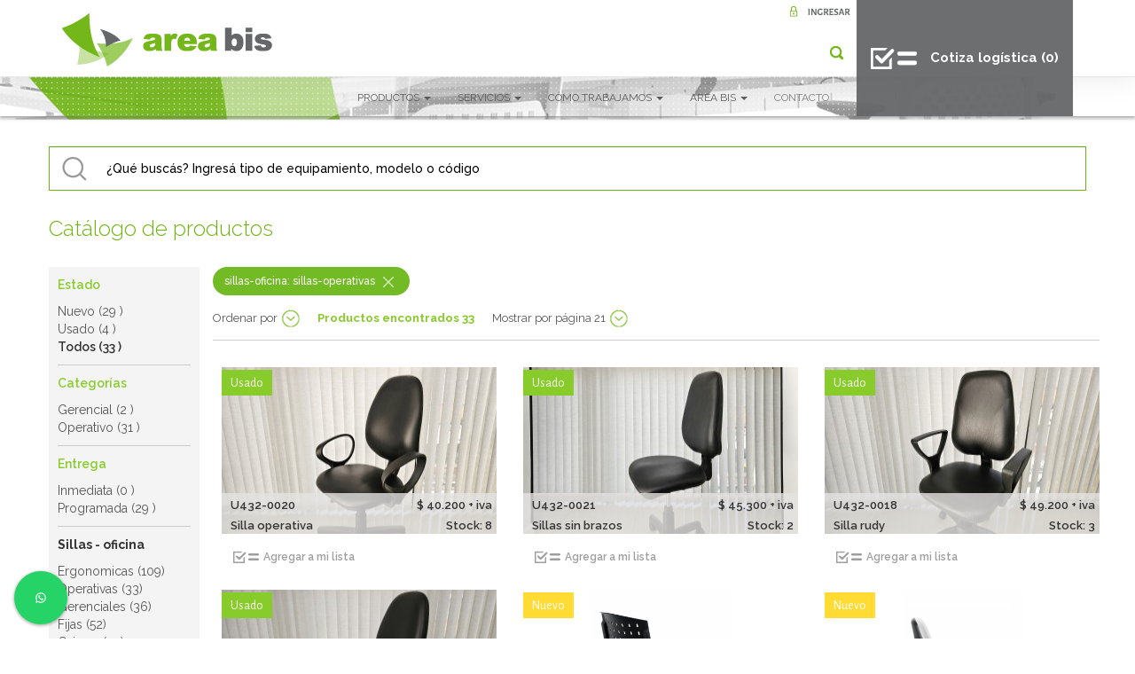

--- FILE ---
content_type: text/html; charset=UTF-8
request_url: https://areabis.com.ar/equipamiento/sillas%20Operativas/13
body_size: 13460
content:
<!DOCTYPE HTML>
<html>

<head>

    
    <meta charset="utf-8">
    <title>
        Sillas operativas    </title>

    <meta name="viewport" content="width=device-width, initial-scale=1.0">
    <meta name="author" content="Area bis">
    <meta name="language" content="es">
    <meta name="robots" content="all">
    <meta name="Googlebot" content="all">
    <meta name="description" content="Sillas operativas el mejor precio del mercado">
    <meta name="keywords" content="muebles de oficina usados y directos de fabrica, seleccionados, sillas de oficina, directos de fabrica, calidad,  oportunidades de compra en mobiliario de oficina usados, subastas, remates, inversión, vender y vaciado de oficina, desarme y armado de ">

    <meta property="og:title" content="Sillas operativas " />
    <meta property="og:description" content=" Sillas operativas el mejor precio del mercado " />
    <meta property="og:site_name" content="areabis.com.ar">
    <meta property="og:image" content="https://areabis.com.ar/assets/images/logo-area-bis-new.png " />
    <meta name="abstract" content="areabis.com.ar Area bis es un programa de RSE para mobiliario corporativo usado, de manera que las empresas puedan contribuir a la sustentabilidad y la defensa del medio ambiente, por medio de sus actos de consumo y post consumo.">

    <script src="https://areabis.com.ar/assets/js/jquery-3.2.1.min.js" type="text/javascript"></script>
    <script src="https://areabis.com.ar/assets/js/bootstrap.min.js" type="text/javascript"></script>
    <!-- HTML5 shim for IE backwards compatibility -->
    <!--[if lt IE 9]>
       <script src="http://html5shiv.googlecode.com/svn/trunk/html5.js"></script>
       <link href="css/ie8.css" rel="stylesheet">
    <![endif]-->
    <script src="https://www.google.com/recaptcha/api.js" async defer> </script>


    <link rel="canonical" href="https://areabis.com.ar/equipamiento/sillas%20Operativas/13" />



    <link href="https://areabis.com.ar/assets/css/bootstrap.min.css" rel="stylesheet">
    <link href="https://areabis.com.ar/assets/css/style.css" rel="stylesheet">
    <link href="https://areabis.com.ar/assets/css/extended.css" rel="stylesheet">
    <link
        href="https://fonts.googleapis.com/css?family=Raleway:200,300,300i,400,400i,500,500i,600,600i,700,700i,800,800i,900,900i"
        rel="stylesheet">
    <link
        href="https://fonts.googleapis.com/css?family=Alegreya+Sans:200,300,300i,400,400i,500,500i,700,700i,800,800i,900,900i"
        rel="stylesheet">
    <link href="/assets/css/print.css" rel="stylesheet" media="print">

    <link rel="stylesheet" href="https://areabis.com.ar/assets/owl-carousel/assets/owl.carousel.css">
    <script src="https://areabis.com.ar/assets/owl-carousel/owl.carousel.min.js"></script>

    <link rel="stylesheet" href="/assets/fancybox2/jquery.fancybox.min.css" type="text/css" media="screen" />
    <script type="text/javascript" src="/assets/fancybox2/jquery.fancybox.min.js"></script>

    <link rel="areabis icon" href="/assets/images/logo-area-bis-new.png" />

    <script src="https://areabis.com.ar/assets/js/typeahead.min.js" type="text/javascript"></script>

    
    <script src="https://areabis.com.ar/assets/js/TweenMax.min.js"></script>
    <script src="/js/carro.js"></script>

    <script type="text/javascript">
        //READY
    jQuery(document).ready(function() {
    //section ready frontend_layout.blade

    $(window).scroll(function(){

        if($(document).scrollTop() > 0){

            $('.header').addClass("bgHeader");
            $('#ico-lupa').attr('src','/assets/images/ico-lupa-black.png');
           // $('#ico-carrito').attr('src','/assets/images/ico-carrito-black.png');

        } else {

            $('.header').removeClass("bgHeader");
            $('#ico-lupa').attr('src','/assets/images/ico-lupa.png');
            //$('#ico-carrito').attr('src','/assets/images/ico-carrito.png');

        }
    });
    $(window).on('shown.bs.modal', function() {
    $('#milista').modal('show');
    getDataMilista();
    });



    $('.linkVerMas').hover(function() {
        $(this).children('.rollover').removeClass('hidden');
    });
    $('.linkVerMas').mouseleave(function() {
        $(this).children('.rollover').addClass('hidden');
    });
    $('.linkVerMasEntregaProgramada').hover(function() {
        $(this).children('.rolloverEntregaProgramada').removeClass('hidden');
    });
    $('.linkVerMasEntregaProgramada').mouseleave(function() {
        $(this).children('.rolloverEntregaProgramada').addClass('hidden');
    });
    $('.linkVerMasRecomendados').hover(function() {
        $(this).children('.rolloverRecomendados').removeClass('hidden');
    });
    $('.linkVerMasRecomendados').mouseleave(function() {
        $(this).children('.rolloverRecomendados').addClass('hidden');
    });
    //$('.linkVerMasBannerHome').hover(function() {
    //        $(this).children('.rolloverBannerHome').removeClass('hidden');
    //});
    //$('.linkVerMasBannerHome').mouseleave(function() {
    //        $(this).children('.rolloverBannerHome').addClass('hidden');
    //});
    $("#search-section-link").click(function(e) {
        e.stopPropagation();
        e.preventDefault();
        $("#tipoEquipamientoCodigo").focus();
    });

    $('#toThetop').click(function() {
        $('html, body').animate({scrollTop:$(window).scrollTop()-20},250);
        $('html, body').animate({scrollTop:0},500);
    });
    //$(".inverted-image-hover-effect").mouseenter(function () {
    //    $(this).stop().animate({opacity: '0'},400);
    //});
    //$(".inverted-image-hover-effect").mouseleave(function () {
    //    $(this).stop().animate({opacity:1}, 400);
    //});

    $(".image-hover-effect").mouseenter(function () {
        $(this).stop().animate({opacity: '1'},400);
    });
    $(".image-hover-effect").mouseleave(function () {
        $(this).stop().animate({opacity:0}, 400);
    });

         
// //section ready buscador.blade
//     var url = "https://areabis.com.ar/autocomplete-ajax";

//     $('.buscadorTextInput').typeahead({                
//         minLength: 1,         
//         items:50,      
//         autoSelect: false,
//         source:  function (query, process) {
//         return $.get(url, { query: query }, function (data) {                            
//                 return  process(data);;
//             });
//         }
//     });
                


});
    </script>

    <!-- Google Tag Manager -->
    <script>(function(w,d,s,l,i){w[l]=w[l]||[];w[l].push({'gtm.start':
    new Date().getTime(),event:'gtm.js'});var f=d.getElementsByTagName(s)[0],
    j=d.createElement(s),dl=l!='dataLayer'?'&l='+l:'';j.async=true;j.src=
    'https://www.googletagmanager.com/gtm.js?id='+i+dl;f.parentNode.insertBefore(j,f);
    })(window,document,'script','dataLayer','GTM-M38TNP9L');</script>
    <!-- End Google Tag Manager -->
    
    
</head>

<body>

    <!-- Google Tag Manager (noscript) -->
    <noscript><iframe src="https://www.googletagmanager.com/ns.html?id=GTM-M38TNP9L"
    height="0" width="0" style="display:none;visibility:hidden"></iframe></noscript>
    <!-- End Google Tag Manager (noscript) -->

    <div class="container-fluid">
        <header class="header navbar-fixed-top boxShadow">
            <div class="anchoMaximoContenido">
                <div class="col-md-3 hidden-xs hidden-sm">
                    <a href="/" title="Area Bis" class="logo logoRollover"><img src="/assets/images/logo-area-bis.png"
                            alt="Area Bis" /></a>
                </div>

                <div class="col-md-9 onlyPrint">
                    <p style="float:right;">Franklin D. Roosevelt 3430 - Coghlan - CABA - Bs. As.<br />011 4806-0081 | 011
                        7181-0333<br /><span class="verde">www.areabis.com.ar</span></p>
                </div>

                <div class="col-md-9 noPrint">
                    <div class="d-md-flex justify-content-md-end align-items-md-stretch">
                        <div class="text-md-right">
                                                            <a href="https://areabis.com.ar/login" class="hidden-xs hidden-sm"><img
                                    src="/assets/images/btn-ingresar.png" alt="Ingresar" /></a>
                            
                            <nav class="navbar navbar-default">
                                <div class="container-fluid">
                                    <div class="navbar-header">
                                        <a href="/" title="Area Bis" class="logo logoRollover logoWithToogle"
                                            style="margin-top: 0px;">
                                            <img src="/assets/images/logo-area-bis.png" alt="Area Bis" />
                                        </a>
                                        <button type="button" class="navbar-toggle collapsed collapsedZindexMobile"
                                            data-toggle="collapse" data-target="#bs-example-navbar-collapse-1"
                                            aria-expanded="false">
                                            <span class="sr-only">Toggle navigation</span>
                                            <span class="icon-bar"></span>
                                            <span class="icon-bar"></span>
                                            <span class="icon-bar"></span>
                                        </button>
                                    </div>

                                    <div class="collapse navbar-collapse" id="bs-example-navbar-collapse-1">
                                        <ul class="nav navbar-nav navbar-right nav-icons hidden-sm hidden-xs">
                                            <li><a id="search-section-link" href="#search-section"><img
                                                        src="/assets/images/ico-lupa.png" alt="Area Bis"
                                                        id="ico-lupa" /></a></li>
                                            <!-- <li><a href="/pedido"><img src="/assets/images/ico-carrito.png" alt="Area Bis" class="layerSuperior" id="ico-carrito" /></a></li>-->
                                        </ul>

                                        <ul class="nav navbar-nav navbar-right nav-menu">
                                            <li class="dropdown active nav-productos">
                                                <a href="#" class="dropdown-toggle" data-toggle="dropdown" role="button"
                                                    aria-haspopup="true" aria-expanded="false">PRODUCTOS <span
                                                        class="caret"></span></a>
                                                <ul class="dropdown-menu">
                                                                                                            <li>
                                                            <a class="verde"><strong>Sillas - oficina</strong></a>
                                                        </li>
                                                                                                                    <li>
                                                                <a href="/equipamiento/ergonomicas/17">Ergonomicas</a>
                                                            </li>
                                                                                                                    <li>
                                                                <a href="/equipamiento/operativas/13">Operativas</a>
                                                            </li>
                                                                                                                    <li>
                                                                <a href="/equipamiento/gerenciales/16">Gerenciales</a>
                                                            </li>
                                                                                                                    <li>
                                                                <a href="/equipamiento/fijas/68">Fijas</a>
                                                            </li>
                                                                                                                    <li>
                                                                <a href="/equipamiento/cajeras/19">Cajeras</a>
                                                            </li>
                                                                                                                    <li>
                                                                <a href="/equipamiento/plasticas/20">Plasticas</a>
                                                            </li>
                                                                                                                    <li>
                                                                <a href="/equipamiento/capacitacion/27">Capacitación</a>
                                                            </li>
                                                                                                                    <li>
                                                                <a href="/equipamiento/tandem/23">Tandem</a>
                                                            </li>
                                                                                                                                                                    <li>
                                                            <a class="verde"><strong>Muebles - oficina</strong></a>
                                                        </li>
                                                                                                                    <li>
                                                                <a href="/equipamiento/escritorios-con-base-metalica/73">Escritorios con base metalica</a>
                                                            </li>
                                                                                                                    <li>
                                                                <a href="/equipamiento/puestos-con-base-metalica/74">Puestos con base metalica</a>
                                                            </li>
                                                                                                                    <li>
                                                                <a href="/equipamiento/lockers/78">Lockers</a>
                                                            </li>
                                                                                                                    <li>
                                                                <a href="/equipamiento/puestos-melamina/12">Puestos melamina</a>
                                                            </li>
                                                                                                                    <li>
                                                                <a href="/equipamiento/escritorios/6">Escritorios</a>
                                                            </li>
                                                                                                                    <li>
                                                                <a href="/equipamiento/mesas-de-reunion/10">Mesas de reunión</a>
                                                            </li>
                                                                                                                    <li>
                                                                <a href="/equipamiento/cajoneras/3">Cajoneras</a>
                                                            </li>
                                                                                                                    <li>
                                                                <a href="/equipamiento/guardados/8">Guardados</a>
                                                            </li>
                                                                                                                    <li>
                                                                <a href="/equipamiento/recepcion/11">Recepción</a>
                                                            </li>
                                                                                                                    <li>
                                                                <a href="/equipamiento/mesas-bajas/9">Mesas bajas</a>
                                                            </li>
                                                                                                                                                                    <li>
                                                            <a class="verde"><strong>Poltronas - Sillones</strong></a>
                                                        </li>
                                                                                                                    <li>
                                                                <a href="/equipamiento/sillones/7">Sillones</a>
                                                            </li>
                                                                                                                    <li>
                                                                <a href="/equipamiento/poltronas/55">Poltronas</a>
                                                            </li>
                                                                                                                                                                    <li>
                                                            <a class="verde"><strong>Accesorios de oficina</strong></a>
                                                        </li>
                                                                                                                    <li>
                                                                <a href="/equipamiento/accesorios/1">Accesorios</a>
                                                            </li>
                                                                                                                    <li>
                                                                <a href="/equipamiento/electrodomesticos/4">Electrodomésticos</a>
                                                            </li>
                                                                                                                    <li>
                                                                <a href="/equipamiento/electronica/5">Electrónica</a>
                                                            </li>
                                                                                                                                                            </ul>
                                            </li>
                                            <li class="dropdown active">
                                                <a href="#" class="dropdown-toggle" data-toggle="dropdown" role="button"
                                                    aria-haspopup="true" aria-expanded="false">SERVICIOS <span
                                                        class="caret"></span></a>
                                                <ul class="dropdown-menu">
                                                                                                        <li><a href="/comprar-mobiliario-en-uso">Comprar</a></li>
                                                    <li><a href="/venta-muebles-de-oficina-usados">Vender Usados</a></li>
                                                    <li><a href="/mudanza-muebles-oficina-usados">Mudanzas/Depósito Comercial</a></li>                                                    
                                                    <!--<li><a href="/vender-nuevos-con-area-bis">Vender Nuevos</a></li>-->
                                                    <li><a href="/trabajos-realizados">Trabajos Realizados</a></li>
                                                </ul>
                                            </li>
                                            <li class="dropdown active">
                                                <a href="#" class="dropdown-toggle" data-toggle="dropdown" role="button"
                                                    aria-haspopup="true" aria-expanded="false">CÓMO TRABAJAMOS <span
                                                        class="caret"></span></a>
                                                <ul class="dropdown-menu">
                                                    <li><a href="/programa-proteccion">Programa de Protección</a></li>
                                                    <li><a href="/certificacion">Inspecciones/Certificaciones</a></li>
                                                    <li><a href="/estaticas/gestion-ambiental">Gestión Ambiental</a>
                                                    </li>
                                                    <li><a href="/servicios">Otros Servicios</a></li>
                                                </ul>
                                            </li>
                                            <li class="dropdown active">
                                                <a href="#" class="dropdown-toggle" data-toggle="dropdown" role="button"
                                                    aria-haspopup="true" aria-expanded="false">AREA BIS <span
                                                        class="caret"></span></a>
                                                <ul class="dropdown-menu">
                                                    <li><a href="/quienes-somos">Quienes Somos</a></li>
                                                    <li><a href="/estaticas/clientes-areabis">Clientes</a></li>
                                                    <li><a href="/medios">Area Bis en los medios</a></li>
                                                    <li><a href="/estaticas/terminos-condiciones"
                                                            rel="nofollow">Términos y condiciones</a></li>
                                                    <li><a href="/faq">Preguntas Frecuentes</a></li>
                                                </ul>
                                            </li>
                                            <li><a href="/contacto" rel="nofollow">CONTACTO</a></li>

                                            <li class="hidden-md hidden-lg"><a href="/pedido" class="verde">Cotiza logística</a>
                                            </li>

                                        </ul>
                                    </div>

                                </div>
                            </nav>
                        </div>
                        
                        <div class="hidden-xs hidden-sm"><a href="/pedido" id="btn-milista"
                                class="btn btn-gris btn-mi-lista d-flex align-items-center "><img
                                    src="/assets/images/ico-mi-lista.png" alt="Area Bis" /><b id="cart_cant">Cotiza logística&nbsp;(0)</b></a></div>

                    </div>

                </div>
            </div>
        </header>

        <section class="buscador mobileMarginTop view-mobile">
    <div class="anchoMaximoContenido">
        <div class="row">
            <div class="col-md-8 buscarMobile Zindex">
                <form name="formBuscador" id="formBuscador" method="get" class="d-flex align-items-stretch">
                    <input type="text" name="tipoEquipamientoCodigo" id="tipoEquipamientoCodigo"
                        placeholder="¿Qué buscás?"
                        class="form-control buscadorTextInput" />
                    <input type="submit" class="btnSubmitFormBuscador" value="" />
                </form>
            </div>
            <div class="col-md-4 hidden-mobile">
                <!-- <img src="assets/images/solicitar-asistencia.png" alt="Solicitar asistencia" class="img-responsive" /> -->
            </div>
        </div>
    </div>
</section>

<section class="bannerBusqueda hidden-mobile">
    <div class="row">
        <div class="col-md-12">
            <img src="/assets/images/banner-busqueda.png" class="img-responsive" alt="busqueda" />
        </div>
    </div>
</section>

<section class="busqueda borderTopNone hidden-mobile row py-5">
    <div class="col-xs-12">
        <div class="anchoMaximoContenido">
            <div class="row">
                <div class="col-md-12 hidden-mobile">
                    <form name="formBuscador" id="formBuscador" method="get" action="/find">
    <input type="submit" class="btnSubmitFormBuscador hidden" value="" />
    <input type="text" name="text" id="tipoEquipamientoCodigo"
        placeholder="¿Qué buscás? Ingresá tipo de equipamiento, modelo o código" class="form-control buscadorTextInput"
        autocomplete="off" />
</form>

                </div>
            </div>
        </div>
    </div>
</section>

<section class="anchoMaximoContenido productosEncontrados">
    <div class="row">
        <div class="col-xs-12">
            <h3 class="text-primary font-weight-light mb-5 mt-0">Catálogo de productos</h3>
        </div>
    </div>
    <div class="row">
        <div class="col-md-2">
                        <div class="tipoFiltros hidden-mobile">
                                                    <p class="verde">Estado</p>
                                                                                                        <a href="javascript: void(0)"
                                    onclick="addFilter('Estado',1,'Nuevo');">Nuevo
                                    (29 )</a>
                                                                                                                                                            <a href="javascript: void(0)"
                                    onclick="addFilter('Estado',2,'Usado');">Usado
                                    (4 )</a>
                                                                                                                                                            <p style="margin: 0;">Todos (33 )</p>
                                                                                                                    <div class="divider"></div>
                                                        <p class="verde">Categorías</p>
                                                                                                        <a href="javascript: void(0)"
                                    onclick="addFilter('Categorías',2,'Gerencial');">Gerencial
                                    (2 )</a>
                                                                                                                                                            <a href="javascript: void(0)"
                                    onclick="addFilter('Categorías',1,'Operativo');">Operativo
                                    (31 )</a>
                                                                                                                    <div class="divider"></div>
                                                        <p class="verde">Entrega</p>
                                                                        <a href="javascript: void(0)"
                                onclick="addFilter('Entrega','inmediata','Inmediata');">Inmediata
                                (0 )</a>
                                                                                                <a href="javascript: void(0)"
                                onclick="addFilter('Entrega','programada','Programada');">Programada
                                (29 )</a>
                                                                                                                                            <div class="divider"></div>
                        <p><strong style="cursor:pointer" onclick="addFilter('Tipo',1, 'sillas-oficina')">Sillas - oficina</strong></p>
                        <div>
                                                            <a href="javascript: void(0)" onclick="addFilter('Otros productos',17,'ergonomicas');">Ergonomicas (109)</a>
                                <br/>
                                                            <a href="javascript: void(0)" onclick="addFilter('Otros productos',13,'operativas');">Operativas (33)</a>
                                <br/>
                                                            <a href="javascript: void(0)" onclick="addFilter('Otros productos',16,'gerenciales');">Gerenciales (36)</a>
                                <br/>
                                                            <a href="javascript: void(0)" onclick="addFilter('Otros productos',68,'fijas');">Fijas (52)</a>
                                <br/>
                                                            <a href="javascript: void(0)" onclick="addFilter('Otros productos',19,'cajeras');">Cajeras (33)</a>
                                <br/>
                                                            <a href="javascript: void(0)" onclick="addFilter('Otros productos',20,'plasticas');">Plasticas (30)</a>
                                <br/>
                                                            <a href="javascript: void(0)" onclick="addFilter('Otros productos',27,'capacitacion');">Capacitación (11)</a>
                                <br/>
                                                            <a href="javascript: void(0)" onclick="addFilter('Otros productos',23,'tandem');">Tandem (21)</a>
                                <br/>
                                                    </div>
                        <br/>
                                                                                <div class="divider"></div>
                        <p><strong style="cursor:pointer" onclick="addFilter('Tipo',2, 'muebles-oficina')">Muebles - oficina</strong></p>
                        <div>
                                                            <a href="javascript: void(0)" onclick="addFilter('Otros productos',73,'escritorios-con-base-metalica');">Escritorios con base metalica (39)</a>
                                <br/>
                                                            <a href="javascript: void(0)" onclick="addFilter('Otros productos',74,'puestos-con-base-metalica');">Puestos con base metalica (90)</a>
                                <br/>
                                                            <a href="javascript: void(0)" onclick="addFilter('Otros productos',78,'lockers');">Lockers (6)</a>
                                <br/>
                                                            <a href="javascript: void(0)" onclick="addFilter('Otros productos',12,'puestos-melamina');">Puestos melamina (18)</a>
                                <br/>
                                                            <a href="javascript: void(0)" onclick="addFilter('Otros productos',6,'escritorios');">Escritorios (51)</a>
                                <br/>
                                                            <a href="javascript: void(0)" onclick="addFilter('Otros productos',10,'mesas-de-reunion');">Mesas de reunión (68)</a>
                                <br/>
                                                            <a href="javascript: void(0)" onclick="addFilter('Otros productos',3,'cajoneras');">Cajoneras (15)</a>
                                <br/>
                                                            <a href="javascript: void(0)" onclick="addFilter('Otros productos',8,'guardados');">Guardados (75)</a>
                                <br/>
                                                            <a href="javascript: void(0)" onclick="addFilter('Otros productos',11,'recepcion');">Recepción (11)</a>
                                <br/>
                                                            <a href="javascript: void(0)" onclick="addFilter('Otros productos',9,'mesas-bajas');">Mesas bajas (15)</a>
                                <br/>
                                                    </div>
                        <br/>
                                                                                <div class="divider"></div>
                        <p><strong style="cursor:pointer" onclick="addFilter('Tipo',3, 'poltronas-sillones')">Poltronas - Sillones</strong></p>
                        <div>
                                                            <a href="javascript: void(0)" onclick="addFilter('Otros productos',7,'sillones');">Sillones (26)</a>
                                <br/>
                                                            <a href="javascript: void(0)" onclick="addFilter('Otros productos',55,'poltronas');">Poltronas (24)</a>
                                <br/>
                                                    </div>
                        <br/>
                                                                                <div class="divider"></div>
                        <p><strong style="cursor:pointer" onclick="addFilter('Tipo',4, 'accesorios-de-oficina')">Accesorios de oficina</strong></p>
                        <div>
                                                            <a href="javascript: void(0)" onclick="addFilter('Otros productos',1,'accesorios');">Accesorios (40)</a>
                                <br/>
                                                            <a href="javascript: void(0)" onclick="addFilter('Otros productos',4,'electrodomesticos');">Electrodomésticos (1)</a>
                                <br/>
                                                            <a href="javascript: void(0)" onclick="addFilter('Otros productos',5,'electronica');">Electrónica (3)</a>
                                <br/>
                                                    </div>
                        <br/>
                                                </div>
                    </div>
        <div class="col-md-10">

            <div class="d-flex">
                                                                                                            <div class="filtroElemento">
                                <span>sillas-oficina: sillas-operativas</span>
                                                                    <a href="javascript: void(0)"
                                        onclick="removeFilter('Otros productos',13,'sillas-oficina: sillas-operativas');"
                                        class="ico-cerrar"><img src="/assets/images/ico-close-vector.png" alt="cerrar" /></a>
                                                            </div>
                                                                        </div>


            <header class="filtros">
                <ul>
                    <li><a href="#" class="icoMasOpciones" id="open-close-ordenar-por">Ordenar por</a>
                        <div class="opciones hidden"></div>
                    </li>
                </ul>
                <ul class="view-mobile">
                    <li><a href="#myModal" class="icoMasOpciones openCloseColapsable filtrarMobile"
                            data-toggle="modal">Filtrar</a>
                        <div class="opciones hidden"></div>
                    </li>
                </ul>
                <h5 class="verde">Productos <span>encontrados </span>33</h5>
                <ul class="hidden-mobile">
                    <li><a href="#" class="icoMasOpciones" id="open-close-mostrar-por-pagina">Mostrar
                             por página 21
                            </a>
                        <div class="opciones hidden">

                        </div>
                    </li>
                </ul>

                <ul class="desplegable desplegable-ordenar-por hidden">
                    <li><a href="#" onclick="changeSort('calculated_price','asc');">Menor precio</a></li>
                    <li><a href="#" onclick="changeSort('calculated_price', 'desc');">Mayor precio</a></li>
                    <li><a href="#" onclick="changeSort('disponibilidad_lote', 'desc');">Entrega inmediata</a></li>
                    <li><a href="#" onclick="changeSort('disponibilidad_lote', 'asc');"></li>
                    <li><a href="#" onclick="changeSort('created_at', 'desc');">Últimos ingresados</a></li>
                </ul>
                <ul class="desplegable desplegable-mostrar-por-pagina hidden">
                    <li><a href="#" onclick="changeItemsPerPage(21);">21 Productos</a></li>
                    <li><a href="#" onclick="changeItemsPerPage(42);">42 Productos</a></li>
                    <li><a href="#" onclick="changeItemsPerPage(60);">60 Productos</a></li>
                    <li><a href="#" onclick="changeItemsPerPage( - 1);">Todos</a></li>
                </ul>

            </header>

            <div class="clear"></div>
            <div class="modal fade" id="myModal" tabindex="-1" role="dialog" aria-labelledby="myModalLabel">
                <div class="modal-dialog" role="document">
                    <div class="modal-content">
                        <div class="modal-header">
                            <button type="button" class="close ZindexBuscar" data-dismiss="modal"
                                aria-label="Close"><span aria-hidden="true">&times;</span></button>
                            <h4 class="modal-title" id="myModalLabel">Filtrar resultados</h4>
                        </div>
                        <div class="modal-body">
                                                        <div class="panel-group" id="accordion" role="tablist" aria-multiselectable="true">
                                                                                                <div class="panel panel-default">
                                    <div class="panel-heading" role="tab" id="heading0">
                                        <h4 class="panel-title">
                                            <a role="button" data-toggle="collapse" data-parent="#accordion"
                                                href="#collapse0" aria-expanded="true"
                                                aria-controls="collapse0">
                                                Estado
                                            </a>
                                        </h4>
                                    </div>
                                    <div id="collapse0" class="panel-collapse collapse" role="tabpanel"
                                        aria-labelledby="heading0">
                                        <div class="panel-body">
                                                                                        <a href="javascript: void(0)"
                                                onclick="addFilter('Estado',1,'Nuevo');">Nuevo
                                                (29 )</a>
                                                                                        <a href="javascript: void(0)"
                                                onclick="addFilter('Estado',2,'Usado');">Usado
                                                (4 )</a>
                                                                                        <a href="javascript: void(0)"
                                                onclick="addFilter('Estado',-1,'Todos');">Todos
                                                (33 )</a>
                                                                                    </div>
                                    </div>
                                </div>
                                                                                                <div class="panel panel-default">
                                    <div class="panel-heading" role="tab" id="heading1">
                                        <h4 class="panel-title">
                                            <a role="button" data-toggle="collapse" data-parent="#accordion"
                                                href="#collapse1" aria-expanded="true"
                                                aria-controls="collapse1">
                                                Categorías
                                            </a>
                                        </h4>
                                    </div>
                                    <div id="collapse1" class="panel-collapse collapse" role="tabpanel"
                                        aria-labelledby="heading1">
                                        <div class="panel-body">
                                                                                        <a href="javascript: void(0)"
                                                onclick="addFilter('Categorías',2,'Gerencial');">Gerencial
                                                (2 )</a>
                                                                                        <a href="javascript: void(0)"
                                                onclick="addFilter('Categorías',1,'Operativo');">Operativo
                                                (31 )</a>
                                                                                    </div>
                                    </div>
                                </div>
                                                                                                <div class="panel panel-default">
                                    <div class="panel-heading" role="tab" id="heading2">
                                        <h4 class="panel-title">
                                            <a role="button" data-toggle="collapse" data-parent="#accordion"
                                                href="#collapse2" aria-expanded="true"
                                                aria-controls="collapse2">
                                                Entrega
                                            </a>
                                        </h4>
                                    </div>
                                    <div id="collapse2" class="panel-collapse collapse" role="tabpanel"
                                        aria-labelledby="heading2">
                                        <div class="panel-body">
                                                                                        <a href="javascript: void(0)"
                                                onclick="addFilter('Entrega',inmediata,'Inmediata');">Inmediata
                                                (0 )</a>
                                                                                        <a href="javascript: void(0)"
                                                onclick="addFilter('Entrega',programada,'Programada');">Programada
                                                (29 )</a>
                                                                                    </div>
                                    </div>
                                </div>
                                                                                                                                                                            <div class="panel panel-default">
                                            <div class="panel-heading" role="tab" id="heading3">
                                                <h4 class="panel-title">
                                                    <a role="button" data-toggle="collapse" data-parent="#accordion"
                                                        href="#collapse3" aria-expanded="true"
                                                        aria-controls="collapse3">
                                                        Sillas - oficina
                                                    </a>
                                                </h4>
                                            </div>
                                            <div id="collapse3" class="panel-collapse collapse" role="tabpanel"
                                                aria-labelledby="heading3">
                                                <div class="panel-body">
                                                                                                        <a href="javascript: void(0)" onclick="addFilter('Otros productos',17,'Ergonomicas');">Ergonomicas (109)</a>
                                                    <br/>
                                                                                                        <a href="javascript: void(0)" onclick="addFilter('Otros productos',13,'Operativas');">Operativas (33)</a>
                                                    <br/>
                                                                                                        <a href="javascript: void(0)" onclick="addFilter('Otros productos',16,'Gerenciales');">Gerenciales (36)</a>
                                                    <br/>
                                                                                                        <a href="javascript: void(0)" onclick="addFilter('Otros productos',68,'Fijas');">Fijas (52)</a>
                                                    <br/>
                                                                                                        <a href="javascript: void(0)" onclick="addFilter('Otros productos',19,'Cajeras');">Cajeras (33)</a>
                                                    <br/>
                                                                                                        <a href="javascript: void(0)" onclick="addFilter('Otros productos',20,'Plasticas');">Plasticas (30)</a>
                                                    <br/>
                                                                                                        <a href="javascript: void(0)" onclick="addFilter('Otros productos',27,'Capacitación');">Capacitación (11)</a>
                                                    <br/>
                                                                                                        <a href="javascript: void(0)" onclick="addFilter('Otros productos',23,'Tandem');">Tandem (21)</a>
                                                    <br/>
                                                                                                    </div>
                                            </div>
                                        </div>
                                                                                                                                                                                <div class="panel panel-default">
                                            <div class="panel-heading" role="tab" id="heading4">
                                                <h4 class="panel-title">
                                                    <a role="button" data-toggle="collapse" data-parent="#accordion"
                                                        href="#collapse4" aria-expanded="true"
                                                        aria-controls="collapse4">
                                                        Muebles - oficina
                                                    </a>
                                                </h4>
                                            </div>
                                            <div id="collapse4" class="panel-collapse collapse" role="tabpanel"
                                                aria-labelledby="heading4">
                                                <div class="panel-body">
                                                                                                        <a href="javascript: void(0)" onclick="addFilter('Otros productos',73,'Escritorios con base metalica');">Escritorios con base metalica (39)</a>
                                                    <br/>
                                                                                                        <a href="javascript: void(0)" onclick="addFilter('Otros productos',74,'Puestos con base metalica');">Puestos con base metalica (90)</a>
                                                    <br/>
                                                                                                        <a href="javascript: void(0)" onclick="addFilter('Otros productos',78,'Lockers');">Lockers (6)</a>
                                                    <br/>
                                                                                                        <a href="javascript: void(0)" onclick="addFilter('Otros productos',12,'Puestos melamina');">Puestos melamina (18)</a>
                                                    <br/>
                                                                                                        <a href="javascript: void(0)" onclick="addFilter('Otros productos',6,'Escritorios');">Escritorios (51)</a>
                                                    <br/>
                                                                                                        <a href="javascript: void(0)" onclick="addFilter('Otros productos',10,'Mesas de reunión');">Mesas de reunión (68)</a>
                                                    <br/>
                                                                                                        <a href="javascript: void(0)" onclick="addFilter('Otros productos',3,'Cajoneras');">Cajoneras (15)</a>
                                                    <br/>
                                                                                                        <a href="javascript: void(0)" onclick="addFilter('Otros productos',8,'Guardados');">Guardados (75)</a>
                                                    <br/>
                                                                                                        <a href="javascript: void(0)" onclick="addFilter('Otros productos',11,'Recepción');">Recepción (11)</a>
                                                    <br/>
                                                                                                        <a href="javascript: void(0)" onclick="addFilter('Otros productos',9,'Mesas bajas');">Mesas bajas (15)</a>
                                                    <br/>
                                                                                                    </div>
                                            </div>
                                        </div>
                                                                                                                                                                                <div class="panel panel-default">
                                            <div class="panel-heading" role="tab" id="heading5">
                                                <h4 class="panel-title">
                                                    <a role="button" data-toggle="collapse" data-parent="#accordion"
                                                        href="#collapse5" aria-expanded="true"
                                                        aria-controls="collapse5">
                                                        Poltronas - Sillones
                                                    </a>
                                                </h4>
                                            </div>
                                            <div id="collapse5" class="panel-collapse collapse" role="tabpanel"
                                                aria-labelledby="heading5">
                                                <div class="panel-body">
                                                                                                        <a href="javascript: void(0)" onclick="addFilter('Otros productos',7,'Sillones');">Sillones (26)</a>
                                                    <br/>
                                                                                                        <a href="javascript: void(0)" onclick="addFilter('Otros productos',55,'Poltronas');">Poltronas (24)</a>
                                                    <br/>
                                                                                                    </div>
                                            </div>
                                        </div>
                                                                                                                                                                                <div class="panel panel-default">
                                            <div class="panel-heading" role="tab" id="heading6">
                                                <h4 class="panel-title">
                                                    <a role="button" data-toggle="collapse" data-parent="#accordion"
                                                        href="#collapse6" aria-expanded="true"
                                                        aria-controls="collapse6">
                                                        Accesorios de oficina
                                                    </a>
                                                </h4>
                                            </div>
                                            <div id="collapse6" class="panel-collapse collapse" role="tabpanel"
                                                aria-labelledby="heading6">
                                                <div class="panel-body">
                                                                                                        <a href="javascript: void(0)" onclick="addFilter('Otros productos',1,'Accesorios');">Accesorios (40)</a>
                                                    <br/>
                                                                                                        <a href="javascript: void(0)" onclick="addFilter('Otros productos',4,'Electrodomésticos');">Electrodomésticos (1)</a>
                                                    <br/>
                                                                                                        <a href="javascript: void(0)" onclick="addFilter('Otros productos',5,'Electrónica');">Electrónica (3)</a>
                                                    <br/>
                                                                                                    </div>
                                            </div>
                                        </div>
                                                                                                                                </div>
                                                    </div>
                    </div>
                </div>
            </div>
                        <div class="row entregaInmediataData entregaInmediataDataProyectoAsistido marginBottomTituloProducto noBgImage">
                <div class="col-xs-12">
                    <div class="anchoMaximoContenido">

                        <div class="row">
                                                        <div class="col-md-4 col-xs-12">
                                <div class="Item" style="z-index: 0;">
  <div class="" style="position: relative;">

    <a href="/producto/sin-identificacion/operativas/silla-operativa/lote_U432-0020">
                  <img src="/assets/images/loader.gif"
        dtimg="operativas-silla-operativa-28842-6615.jpeg,310" alt="Silla operativa"
        class="product-image imgCenter proDestacados" class="imgCenter proDestacados" />
          </a>
    
                            <div class="boxTextoSupIzq  bgVerde  ">
      <span>Usado</span></div>
        <div class="item-footer">
      <div class="row">
        <div class="col-xs-12">
          <div class="pull-left">
            <p>U432-0020</p> 
          </div>
          <div class="pull-right">
                                    <p>$ 40.200 + iva</p>
                                  </div>
        </div>
      </div>
      <div class="row">
        <div class="col-xs-12">
          <div class="pull-left">
            <p>              <span>Silla operativa</span></p>
          </div>
          <div class="pull-right">
                                                            <p>Stock: 8 </p>
                                                          </div>
        </div>
      </div>
    </div>
  </div>
  <div class="d-flex justify-content-between botonera py-10">
    <!-- <a href="/producto/sin-identificacion/operativas/silla-operativa/lote_U432-0020" class="btn btn-default">Ver más</a> -->
        <a onclick="add_item(6615)" class="btn btn-link"><i
        class="icon-mi-lista"></i><span class="off-active">Agregar a mi lista</span><span class="on-active">En mi
        lista</span></a>
    
  </div>

</div>                            </div>
                                                        <div class="col-md-4 col-xs-12">
                                <div class="Item" style="z-index: 0;">
  <div class="" style="position: relative;">

    <a href="/producto/sin-identificacion/operativas/sillas-sin-brazos/lote_U432-0021">
                  <img src="/assets/images/loader.gif"
        dtimg="operativas-sillas-sin-brazos-28845-6616.jpeg,310" alt="Sillas sin brazos"
        class="product-image imgCenter proDestacados" class="imgCenter proDestacados" />
          </a>
    
                            <div class="boxTextoSupIzq  bgVerde  ">
      <span>Usado</span></div>
        <div class="item-footer">
      <div class="row">
        <div class="col-xs-12">
          <div class="pull-left">
            <p>U432-0021</p> 
          </div>
          <div class="pull-right">
                                    <p>$ 45.300 + iva</p>
                                  </div>
        </div>
      </div>
      <div class="row">
        <div class="col-xs-12">
          <div class="pull-left">
            <p>              <span>Sillas sin brazos</span></p>
          </div>
          <div class="pull-right">
                                                            <p>Stock: 2 </p>
                                                          </div>
        </div>
      </div>
    </div>
  </div>
  <div class="d-flex justify-content-between botonera py-10">
    <!-- <a href="/producto/sin-identificacion/operativas/sillas-sin-brazos/lote_U432-0021" class="btn btn-default">Ver más</a> -->
        <a onclick="add_item(6616)" class="btn btn-link"><i
        class="icon-mi-lista"></i><span class="off-active">Agregar a mi lista</span><span class="on-active">En mi
        lista</span></a>
    
  </div>

</div>                            </div>
                                                        <div class="col-md-4 col-xs-12">
                                <div class="Item" style="z-index: 0;">
  <div class="" style="position: relative;">

    <a href="/producto/sin-identificacion/operativas/silla-rudy/lote_U432-0018">
                  <img src="/assets/images/loader.gif"
        dtimg="operativas-silla-rudy-28833-6613.jpeg,310" alt="Silla rudy"
        class="product-image imgCenter proDestacados" class="imgCenter proDestacados" />
          </a>
    
                            <div class="boxTextoSupIzq  bgVerde  ">
      <span>Usado</span></div>
        <div class="item-footer">
      <div class="row">
        <div class="col-xs-12">
          <div class="pull-left">
            <p>U432-0018</p> 
          </div>
          <div class="pull-right">
                                    <p>$ 49.200 + iva</p>
                                  </div>
        </div>
      </div>
      <div class="row">
        <div class="col-xs-12">
          <div class="pull-left">
            <p>              <span>Silla rudy</span></p>
          </div>
          <div class="pull-right">
                                                            <p>Stock: 3 </p>
                                                          </div>
        </div>
      </div>
    </div>
  </div>
  <div class="d-flex justify-content-between botonera py-10">
    <!-- <a href="/producto/sin-identificacion/operativas/silla-rudy/lote_U432-0018" class="btn btn-default">Ver más</a> -->
        <a onclick="add_item(6613)" class="btn btn-link"><i
        class="icon-mi-lista"></i><span class="off-active">Agregar a mi lista</span><span class="on-active">En mi
        lista</span></a>
    
  </div>

</div>                            </div>
                                                        <div class="col-md-4 col-xs-12">
                                <div class="Item" style="z-index: 0;">
  <div class="" style="position: relative;">

    <a href="/producto/sin-identificacion/operativas/silla-operativa/lote_U432-0019">
                  <img src="/assets/images/loader.gif"
        dtimg="operativas-silla-operativa-28836-6614.jpeg,310" alt="Silla operativa"
        class="product-image imgCenter proDestacados" class="imgCenter proDestacados" />
          </a>
    
                            <div class="boxTextoSupIzq  bgVerde  ">
      <span>Usado</span></div>
        <div class="item-footer">
      <div class="row">
        <div class="col-xs-12">
          <div class="pull-left">
            <p>U432-0019</p> 
          </div>
          <div class="pull-right">
                                    <p>$ 49.200 + iva</p>
                                  </div>
        </div>
      </div>
      <div class="row">
        <div class="col-xs-12">
          <div class="pull-left">
            <p>              <span>Silla operativa</span></p>
          </div>
          <div class="pull-right">
                                                            <p>Stock: 6 </p>
                                                          </div>
        </div>
      </div>
    </div>
  </div>
  <div class="d-flex justify-content-between botonera py-10">
    <!-- <a href="/producto/sin-identificacion/operativas/silla-operativa/lote_U432-0019" class="btn btn-default">Ver más</a> -->
        <a onclick="add_item(6614)" class="btn btn-link"><i
        class="icon-mi-lista"></i><span class="off-active">Agregar a mi lista</span><span class="on-active">En mi
        lista</span></a>
    
  </div>

</div>                            </div>
                                                        <div class="col-md-4 col-xs-12">
                                <div class="Item" style="z-index: 0;">
  <div class="" style="position: relative;">

    <a href="/producto/portantino/operativas/prima-giratoria/lote_N20-0143">
                  <img src="/assets/images/loader.gif"
        dtimg="sillas-operativas-prima-giratoria-25003-5749.jpeg,310" alt="Prima giratoria"
        class="product-image imgCenter proDestacados" class="imgCenter proDestacados" />
          </a>
    
                        <div class="boxTextoSupIzq bgAmarillo"><span>Nuevo</span></div>
            <div class="item-footer">
      <div class="row">
        <div class="col-xs-12">
          <div class="pull-left">
            <p>N20-0143</p> 
          </div>
          <div class="pull-right">
                                    <p>$ 122.300 + iva</p>
                                  </div>
        </div>
      </div>
      <div class="row">
        <div class="col-xs-12">
          <div class="pull-left">
            <p>              <span>Prima giratoria</span></p>
          </div>
          <div class="pull-right">
                      </div>
        </div>
      </div>
    </div>
  </div>
  <div class="d-flex justify-content-between botonera py-10">
    <!-- <a href="/producto/portantino/operativas/prima-giratoria/lote_N20-0143" class="btn btn-default">Ver más</a> -->
        <a onclick="add_item(5749)" class="btn btn-link"><i
        class="icon-mi-lista"></i><span class="off-active">Agregar a mi lista</span><span class="on-active">En mi
        lista</span></a>
    
  </div>

</div>                            </div>
                                                        <div class="col-md-4 col-xs-12">
                                <div class="Item" style="z-index: 0;">
  <div class="" style="position: relative;">

    <a href="/producto/portantino/operativas/rudy-baja/lote_N20-0125">
                  <img src="/assets/images/loader.gif"
        dtimg="sillas-operativas-rudy-24964-5680.jpeg,310" alt="Rudy baja"
        class="product-image imgCenter proDestacados" class="imgCenter proDestacados" />
          </a>
    
                        <div class="boxTextoSupIzq bgAmarillo"><span>Nuevo</span></div>
            <div class="item-footer">
      <div class="row">
        <div class="col-xs-12">
          <div class="pull-left">
            <p>N20-0125</p> 
          </div>
          <div class="pull-right">
                                    <p>$ 136.500 + iva</p>
                                  </div>
        </div>
      </div>
      <div class="row">
        <div class="col-xs-12">
          <div class="pull-left">
            <p>              <span>Rudy baja</span></p>
          </div>
          <div class="pull-right">
                      </div>
        </div>
      </div>
    </div>
  </div>
  <div class="d-flex justify-content-between botonera py-10">
    <!-- <a href="/producto/portantino/operativas/rudy-baja/lote_N20-0125" class="btn btn-default">Ver más</a> -->
        <a onclick="add_item(5680)" class="btn btn-link"><i
        class="icon-mi-lista"></i><span class="off-active">Agregar a mi lista</span><span class="on-active">En mi
        lista</span></a>
    
  </div>

</div>                            </div>
                                                        <div class="col-md-4 col-xs-12">
                                <div class="Item" style="z-index: 0;">
  <div class="" style="position: relative;">

    <a href="/producto/portantino/operativas/rudy-alta/lote_N20-0129">
                  <img src="/assets/images/loader.gif"
        dtimg="sillas-operativas-rudy-210-24958-5684.jpeg,310" alt="Rudy alta"
        class="product-image imgCenter proDestacados" class="imgCenter proDestacados" />
          </a>
    
                        <div class="boxTextoSupIzq bgAmarillo"><span>Nuevo</span></div>
            <div class="item-footer">
      <div class="row">
        <div class="col-xs-12">
          <div class="pull-left">
            <p>N20-0129</p> 
          </div>
          <div class="pull-right">
                                    <p>$ 139.200 + iva</p>
                                  </div>
        </div>
      </div>
      <div class="row">
        <div class="col-xs-12">
          <div class="pull-left">
            <p>              <span>Rudy alta</span></p>
          </div>
          <div class="pull-right">
                      </div>
        </div>
      </div>
    </div>
  </div>
  <div class="d-flex justify-content-between botonera py-10">
    <!-- <a href="/producto/portantino/operativas/rudy-alta/lote_N20-0129" class="btn btn-default">Ver más</a> -->
        <a onclick="add_item(5684)" class="btn btn-link"><i
        class="icon-mi-lista"></i><span class="off-active">Agregar a mi lista</span><span class="on-active">En mi
        lista</span></a>
    
  </div>

</div>                            </div>
                                                        <div class="col-md-4 col-xs-12">
                                <div class="Item" style="z-index: 0;">
  <div class="" style="position: relative;">

    <a href="/producto/novec/operativas/bistro-combinada/lote_N4-0095">
                  <img src="/assets/images/loader.gif"
        dtimg="sillas-operativas-bistro-combinada-negro-1791-422.jpeg,310" alt="Bistro combinada"
        class="product-image imgCenter proDestacados" class="imgCenter proDestacados" />
          </a>
          <img src="https://areabis.com.ar/images/logo_inti_sm.png"
          alt="logo_inti" class="logo-inti"/>
    
                        <div class="boxTextoSupIzq bgAmarillo"><span>Nuevo</span></div>
            <div class="item-footer">
      <div class="row">
        <div class="col-xs-12">
          <div class="pull-left">
            <p>N4-0095</p> 
          </div>
          <div class="pull-right">
                                    <p>$ 143.500 + iva</p>
                                  </div>
        </div>
      </div>
      <div class="row">
        <div class="col-xs-12">
          <div class="pull-left">
            <p>              <span>Bistro combinada</span></p>
          </div>
          <div class="pull-right">
                      </div>
        </div>
      </div>
    </div>
  </div>
  <div class="d-flex justify-content-between botonera py-10">
    <!-- <a href="/producto/novec/operativas/bistro-combinada/lote_N4-0095" class="btn btn-default">Ver más</a> -->
        <a onclick="add_item(422)" class="btn btn-link"><i
        class="icon-mi-lista"></i><span class="off-active">Agregar a mi lista</span><span class="on-active">En mi
        lista</span></a>
    
  </div>

</div>                            </div>
                                                        <div class="col-md-4 col-xs-12">
                                <div class="Item" style="z-index: 0;">
  <div class="" style="position: relative;">

    <a href="/producto/portantino/operativas/ap-60-negro/lote_N20-0043">
                  <img src="/assets/images/loader.gif"
        dtimg="producto_65b2dfa65239a.jpeg,310" alt="Ap 60 - Negro"
        class="product-image imgCenter proDestacados" class="imgCenter proDestacados" />
          </a>
    
                        <div class="boxTextoSupIzq bgAmarillo"><span>Nuevo</span></div>
            <div class="item-footer">
      <div class="row">
        <div class="col-xs-12">
          <div class="pull-left">
            <p>N20-0043</p> 
          </div>
          <div class="pull-right">
                                    <p>$ 144.300 + iva</p>
                                  </div>
        </div>
      </div>
      <div class="row">
        <div class="col-xs-12">
          <div class="pull-left">
            <p>              <span>Ap 60 - Negro</span></p>
          </div>
          <div class="pull-right">
                      </div>
        </div>
      </div>
    </div>
  </div>
  <div class="d-flex justify-content-between botonera py-10">
    <!-- <a href="/producto/portantino/operativas/ap-60-negro/lote_N20-0043" class="btn btn-default">Ver más</a> -->
        <a onclick="add_item(5594)" class="btn btn-link"><i
        class="icon-mi-lista"></i><span class="off-active">Agregar a mi lista</span><span class="on-active">En mi
        lista</span></a>
    
  </div>

</div>                            </div>
                                                        <div class="col-md-4 col-xs-12">
                                <div class="Item" style="z-index: 0;">
  <div class="" style="position: relative;">

    <a href="/producto/portantino/operativas/rudy-alta-670/lote_N20-0126">
                  <img src="/assets/images/loader.gif"
        dtimg="sillas-operativas-roby-alta-680-negra-24951-5681.jpeg,310" alt="Rudy alta 670"
        class="product-image imgCenter proDestacados" class="imgCenter proDestacados" />
          </a>
    
                        <div class="boxTextoSupIzq bgAmarillo"><span>Nuevo</span></div>
            <div class="item-footer">
      <div class="row">
        <div class="col-xs-12">
          <div class="pull-left">
            <p>N20-0126</p> 
          </div>
          <div class="pull-right">
                                    <p>$ 151.500 + iva</p>
                                  </div>
        </div>
      </div>
      <div class="row">
        <div class="col-xs-12">
          <div class="pull-left">
            <p>              <span>Rudy alta 670</span></p>
          </div>
          <div class="pull-right">
                      </div>
        </div>
      </div>
    </div>
  </div>
  <div class="d-flex justify-content-between botonera py-10">
    <!-- <a href="/producto/portantino/operativas/rudy-alta-670/lote_N20-0126" class="btn btn-default">Ver más</a> -->
        <a onclick="add_item(5681)" class="btn btn-link"><i
        class="icon-mi-lista"></i><span class="off-active">Agregar a mi lista</span><span class="on-active">En mi
        lista</span></a>
    
  </div>

</div>                            </div>
                                                        <div class="col-md-4 col-xs-12">
                                <div class="Item" style="z-index: 0;">
  <div class="" style="position: relative;">

    <a href="/producto/portantino/operativas/rudy-alta-680/lote_N20-0127">
                  <img src="/assets/images/loader.gif"
        dtimg="sillas-operativas-rudy-alta-680-negro-24945-5682.jpeg,310" alt="Rudy alta 680"
        class="product-image imgCenter proDestacados" class="imgCenter proDestacados" />
          </a>
    
                        <div class="boxTextoSupIzq bgAmarillo"><span>Nuevo</span></div>
            <div class="item-footer">
      <div class="row">
        <div class="col-xs-12">
          <div class="pull-left">
            <p>N20-0127</p> 
          </div>
          <div class="pull-right">
                                    <p>$ 151.500 + iva</p>
                                  </div>
        </div>
      </div>
      <div class="row">
        <div class="col-xs-12">
          <div class="pull-left">
            <p>              <span>Rudy alta 680</span></p>
          </div>
          <div class="pull-right">
                      </div>
        </div>
      </div>
    </div>
  </div>
  <div class="d-flex justify-content-between botonera py-10">
    <!-- <a href="/producto/portantino/operativas/rudy-alta-680/lote_N20-0127" class="btn btn-default">Ver más</a> -->
        <a onclick="add_item(5682)" class="btn btn-link"><i
        class="icon-mi-lista"></i><span class="off-active">Agregar a mi lista</span><span class="on-active">En mi
        lista</span></a>
    
  </div>

</div>                            </div>
                                                        <div class="col-md-4 col-xs-12">
                                <div class="Item" style="z-index: 0;">
  <div class="" style="position: relative;">

    <a href="/producto/portantino/operativas/fresa-ergonomica/lote_N20-0036">
                  <img src="/assets/images/loader.gif"
        dtimg="producto_65b1d1867fecf.jpeg,310" alt="Fresa  ERGONÓMICA"
        class="product-image imgCenter proDestacados" class="imgCenter proDestacados" />
          </a>
    
                        <div class="boxTextoSupIzq bgAmarillo"><span>Nuevo</span></div>
            <div class="item-footer">
      <div class="row">
        <div class="col-xs-12">
          <div class="pull-left">
            <p>N20-0036</p> 
          </div>
          <div class="pull-right">
                                    <p>$ 151.600 + iva</p>
                                  </div>
        </div>
      </div>
      <div class="row">
        <div class="col-xs-12">
          <div class="pull-left">
            <p>              <span>Fresa  ERGONÓMICA</span></p>
          </div>
          <div class="pull-right">
                      </div>
        </div>
      </div>
    </div>
  </div>
  <div class="d-flex justify-content-between botonera py-10">
    <!-- <a href="/producto/portantino/operativas/fresa-ergonomica/lote_N20-0036" class="btn btn-default">Ver más</a> -->
        <a onclick="add_item(5587)" class="btn btn-link"><i
        class="icon-mi-lista"></i><span class="off-active">Agregar a mi lista</span><span class="on-active">En mi
        lista</span></a>
    
  </div>

</div>                            </div>
                                                        <div class="col-md-4 col-xs-12">
                                <div class="Item" style="z-index: 0;">
  <div class="" style="position: relative;">

    <a href="/producto/fabrica/operativas/flex-baja/lote_N14-0038">
                  <img src="/assets/images/loader.gif"
        dtimg="03-sillas-operativas-tapizadas-flex-baja-15315-3937.jpeg,310" alt="Flex baja"
        class="product-image imgCenter proDestacados" class="imgCenter proDestacados" />
          </a>
    
                        <div class="boxTextoSupIzq bgAmarillo"><span>Nuevo</span></div>
            <div class="item-footer">
      <div class="row">
        <div class="col-xs-12">
          <div class="pull-left">
            <p>N14-0038</p> 
          </div>
          <div class="pull-right">
                                    <p>$ 151.800 + iva</p>
                                  </div>
        </div>
      </div>
      <div class="row">
        <div class="col-xs-12">
          <div class="pull-left">
            <p>              <span>Flex baja</span></p>
          </div>
          <div class="pull-right">
                      </div>
        </div>
      </div>
    </div>
  </div>
  <div class="d-flex justify-content-between botonera py-10">
    <!-- <a href="/producto/fabrica/operativas/flex-baja/lote_N14-0038" class="btn btn-default">Ver más</a> -->
        <a onclick="add_item(3937)" class="btn btn-link"><i
        class="icon-mi-lista"></i><span class="off-active">Agregar a mi lista</span><span class="on-active">En mi
        lista</span></a>
    
  </div>

</div>                            </div>
                                                        <div class="col-md-4 col-xs-12">
                                <div class="Item" style="z-index: 0;">
  <div class="" style="position: relative;">

    <a href="/producto/portantino/operativas/cajera-rudy/lote_N20-0135">
                  <img src="/assets/images/loader.gif"
        dtimg="sillas-operativas-cajera-rudy-24962-5690.jpeg,310" alt="Cajera Rudy"
        class="product-image imgCenter proDestacados" class="imgCenter proDestacados" />
          </a>
    
                        <div class="boxTextoSupIzq bgAmarillo"><span>Nuevo</span></div>
            <div class="item-footer">
      <div class="row">
        <div class="col-xs-12">
          <div class="pull-left">
            <p>N20-0135</p> 
          </div>
          <div class="pull-right">
                                    <p>$ 154.000 + iva</p>
                                  </div>
        </div>
      </div>
      <div class="row">
        <div class="col-xs-12">
          <div class="pull-left">
            <p>              <span>Cajera Rudy</span></p>
          </div>
          <div class="pull-right">
                      </div>
        </div>
      </div>
    </div>
  </div>
  <div class="d-flex justify-content-between botonera py-10">
    <!-- <a href="/producto/portantino/operativas/cajera-rudy/lote_N20-0135" class="btn btn-default">Ver más</a> -->
        <a onclick="add_item(5690)" class="btn btn-link"><i
        class="icon-mi-lista"></i><span class="off-active">Agregar a mi lista</span><span class="on-active">En mi
        lista</span></a>
    
  </div>

</div>                            </div>
                                                        <div class="col-md-4 col-xs-12">
                                <div class="Item" style="z-index: 0;">
  <div class="" style="position: relative;">

    <a href="/producto/fabrica/operativas/flex-alta/lote_N14-0037">
                  <img src="/assets/images/loader.gif"
        dtimg="03-sillas-operativas-tapizadas-flex-alta-15314-3936.jpeg,310" alt="Flex alta"
        class="product-image imgCenter proDestacados" class="imgCenter proDestacados" />
          </a>
    
                        <div class="boxTextoSupIzq bgAmarillo"><span>Nuevo</span></div>
            <div class="item-footer">
      <div class="row">
        <div class="col-xs-12">
          <div class="pull-left">
            <p>N14-0037</p> 
          </div>
          <div class="pull-right">
                                    <p>$ 156.100 + iva</p>
                                  </div>
        </div>
      </div>
      <div class="row">
        <div class="col-xs-12">
          <div class="pull-left">
            <p>              <span>Flex alta</span></p>
          </div>
          <div class="pull-right">
                      </div>
        </div>
      </div>
    </div>
  </div>
  <div class="d-flex justify-content-between botonera py-10">
    <!-- <a href="/producto/fabrica/operativas/flex-alta/lote_N14-0037" class="btn btn-default">Ver más</a> -->
        <a onclick="add_item(3936)" class="btn btn-link"><i
        class="icon-mi-lista"></i><span class="off-active">Agregar a mi lista</span><span class="on-active">En mi
        lista</span></a>
    
  </div>

</div>                            </div>
                                                        <div class="col-md-4 col-xs-12">
                                <div class="Item" style="z-index: 0;">
  <div class="" style="position: relative;">

    <a href="/producto/portantino/operativas/ap-60-701-negro/lote_N20-0047">
                  <img src="/assets/images/loader.gif"
        dtimg="producto_65b2e1c0ea229.jpeg,310" alt="Ap 60 - 701  - Negro"
        class="product-image imgCenter proDestacados" class="imgCenter proDestacados" />
          </a>
    
                        <div class="boxTextoSupIzq bgAmarillo"><span>Nuevo</span></div>
            <div class="item-footer">
      <div class="row">
        <div class="col-xs-12">
          <div class="pull-left">
            <p>N20-0047</p> 
          </div>
          <div class="pull-right">
                                    <p>$ 158.000 + iva</p>
                                  </div>
        </div>
      </div>
      <div class="row">
        <div class="col-xs-12">
          <div class="pull-left">
            <p>              <span>Ap 60 - 701  - Negro</span></p>
          </div>
          <div class="pull-right">
                      </div>
        </div>
      </div>
    </div>
  </div>
  <div class="d-flex justify-content-between botonera py-10">
    <!-- <a href="/producto/portantino/operativas/ap-60-701-negro/lote_N20-0047" class="btn btn-default">Ver más</a> -->
        <a onclick="add_item(5598)" class="btn btn-link"><i
        class="icon-mi-lista"></i><span class="off-active">Agregar a mi lista</span><span class="on-active">En mi
        lista</span></a>
    
  </div>

</div>                            </div>
                                                        <div class="col-md-4 col-xs-12">
                                <div class="Item" style="z-index: 0;">
  <div class="" style="position: relative;">

    <a href="/producto/portantino/operativas/rudy-alta-br100/lote_N20-0128">
                  <img src="/assets/images/loader.gif"
        dtimg="sillas-operativas-rudy-alta-br100-24948-5683.jpeg,310" alt="Rudy alta - BR100"
        class="product-image imgCenter proDestacados" class="imgCenter proDestacados" />
          </a>
    
                        <div class="boxTextoSupIzq bgAmarillo"><span>Nuevo</span></div>
            <div class="item-footer">
      <div class="row">
        <div class="col-xs-12">
          <div class="pull-left">
            <p>N20-0128</p> 
          </div>
          <div class="pull-right">
                                    <p>$ 169.500 + iva</p>
                                  </div>
        </div>
      </div>
      <div class="row">
        <div class="col-xs-12">
          <div class="pull-left">
            <p>              <span>Rudy alta - BR100</span></p>
          </div>
          <div class="pull-right">
                      </div>
        </div>
      </div>
    </div>
  </div>
  <div class="d-flex justify-content-between botonera py-10">
    <!-- <a href="/producto/portantino/operativas/rudy-alta-br100/lote_N20-0128" class="btn btn-default">Ver más</a> -->
        <a onclick="add_item(5683)" class="btn btn-link"><i
        class="icon-mi-lista"></i><span class="off-active">Agregar a mi lista</span><span class="on-active">En mi
        lista</span></a>
    
  </div>

</div>                            </div>
                                                        <div class="col-md-4 col-xs-12">
                                <div class="Item" style="z-index: 0;">
  <div class="" style="position: relative;">

    <a href="/producto/portantino/operativas/ap-60-red/lote_N20-0040">
                  <img src="/assets/images/loader.gif"
        dtimg="producto_65b281e3a5741.jpeg,310" alt="Ap 60 red"
        class="product-image imgCenter proDestacados" class="imgCenter proDestacados" />
          </a>
    
                        <div class="boxTextoSupIzq bgAmarillo"><span>Nuevo</span></div>
            <div class="item-footer">
      <div class="row">
        <div class="col-xs-12">
          <div class="pull-left">
            <p>N20-0040</p> 
          </div>
          <div class="pull-right">
                                    <p>$ 171.200 + iva</p>
                                  </div>
        </div>
      </div>
      <div class="row">
        <div class="col-xs-12">
          <div class="pull-left">
            <p>              <span>Ap 60 red</span></p>
          </div>
          <div class="pull-right">
                      </div>
        </div>
      </div>
    </div>
  </div>
  <div class="d-flex justify-content-between botonera py-10">
    <!-- <a href="/producto/portantino/operativas/ap-60-red/lote_N20-0040" class="btn btn-default">Ver más</a> -->
        <a onclick="add_item(5591)" class="btn btn-link"><i
        class="icon-mi-lista"></i><span class="off-active">Agregar a mi lista</span><span class="on-active">En mi
        lista</span></a>
    
  </div>

</div>                            </div>
                                                        <div class="col-md-4 col-xs-12">
                                <div class="Item" style="z-index: 0;">
  <div class="" style="position: relative;">

    <a href="/producto/fabrica/operativas/beta-ergonomica/lote_N14-0031">
                  <img src="/assets/images/loader.gif"
        dtimg="sin-equipamiento-15306-3925.jpeg,310" alt="Beta - ERGONÓMICA"
        class="product-image imgCenter proDestacados" class="imgCenter proDestacados" />
          </a>
    
                        <div class="boxTextoSupIzq bgAmarillo"><span>Nuevo</span></div>
            <div class="item-footer">
      <div class="row">
        <div class="col-xs-12">
          <div class="pull-left">
            <p>N14-0031</p> 
          </div>
          <div class="pull-right">
                                    <p>$ 181.300 + iva</p>
                                  </div>
        </div>
      </div>
      <div class="row">
        <div class="col-xs-12">
          <div class="pull-left">
            <p>              <span>Beta - ERGONÓMICA</span></p>
          </div>
          <div class="pull-right">
                      </div>
        </div>
      </div>
    </div>
  </div>
  <div class="d-flex justify-content-between botonera py-10">
    <!-- <a href="/producto/fabrica/operativas/beta-ergonomica/lote_N14-0031" class="btn btn-default">Ver más</a> -->
        <a onclick="add_item(3925)" class="btn btn-link"><i
        class="icon-mi-lista"></i><span class="off-active">Agregar a mi lista</span><span class="on-active">En mi
        lista</span></a>
    
  </div>

</div>                            </div>
                                                        <div class="col-md-4 col-xs-12">
                                <div class="Item" style="z-index: 0;">
  <div class="" style="position: relative;">

    <a href="/producto/portantino/operativas/roby-baja/lote_N20-0124">
                  <img src="/assets/images/loader.gif"
        dtimg="producto_65b9ac52638ca.jpeg,310" alt="Roby baja"
        class="product-image imgCenter proDestacados" class="imgCenter proDestacados" />
          </a>
    
                        <div class="boxTextoSupIzq bgAmarillo"><span>Nuevo</span></div>
            <div class="item-footer">
      <div class="row">
        <div class="col-xs-12">
          <div class="pull-left">
            <p>N20-0124</p> 
          </div>
          <div class="pull-right">
                                    <p>$ 188.100 + iva</p>
                                  </div>
        </div>
      </div>
      <div class="row">
        <div class="col-xs-12">
          <div class="pull-left">
            <p>              <span>Roby baja</span></p>
          </div>
          <div class="pull-right">
                      </div>
        </div>
      </div>
    </div>
  </div>
  <div class="d-flex justify-content-between botonera py-10">
    <!-- <a href="/producto/portantino/operativas/roby-baja/lote_N20-0124" class="btn btn-default">Ver más</a> -->
        <a onclick="add_item(5679)" class="btn btn-link"><i
        class="icon-mi-lista"></i><span class="off-active">Agregar a mi lista</span><span class="on-active">En mi
        lista</span></a>
    
  </div>

</div>                            </div>
                                                        <div class="col-md-4 col-xs-12">
                                <div class="Item" style="z-index: 0;">
  <div class="" style="position: relative;">

    <a href="/producto/portantino/operativas/mint-brazo-fijo/lote_N20-0186">
                  <img src="/assets/images/loader.gif"
        dtimg="sillas-operativas-mint-brazo-fijo-25997-5859.jpeg,310" alt="Mint - brazo fijo"
        class="product-image imgCenter proDestacados" class="imgCenter proDestacados" />
          </a>
    
                        <div class="boxTextoSupIzq bgAmarillo"><span>Nuevo</span></div>
            <div class="item-footer">
      <div class="row">
        <div class="col-xs-12">
          <div class="pull-left">
            <p>N20-0186</p> 
          </div>
          <div class="pull-right">
                                    <p>$ 188.800 + iva</p>
                                  </div>
        </div>
      </div>
      <div class="row">
        <div class="col-xs-12">
          <div class="pull-left">
            <p>              <span>Mint - brazo fijo</span></p>
          </div>
          <div class="pull-right">
                      </div>
        </div>
      </div>
    </div>
  </div>
  <div class="d-flex justify-content-between botonera py-10">
    <!-- <a href="/producto/portantino/operativas/mint-brazo-fijo/lote_N20-0186" class="btn btn-default">Ver más</a> -->
        <a onclick="add_item(5859)" class="btn btn-link"><i
        class="icon-mi-lista"></i><span class="off-active">Agregar a mi lista</span><span class="on-active">En mi
        lista</span></a>
    
  </div>

</div>                            </div>
                                                    </div>

                                                <div class="row">
                            <div class="col-md-12 paginador text-center">
                                <a href="#" data-page="1" class="page-link" title='Ir a la primer página'>
                                    <<</a>                                                   <a href="#" data-page="1"
                                                    class="page-link  active ">1</a>
                                                                                                                                                 <a href="#" data-page="2"
                                                    class="page-link ">2</a>
                                                                                                                                                 <a href="#"
                                                    data-page="2" class="page-link" title='Siguiente página'>>
                                        </a>
                                                                                <a href="#" data-page="2"
                                            title='Ir a la última página' class="page-link">>></a>
                            </div>
                        </div>
                                            </div>
                </div>
            </div>
            
            <div class="row">
                <div class="col-md-12 sombraProductosBusqueda hidden-mobile">
                    <img src="/assets/images/sombra_def_trans.png" class="img-responsive" alt="Area bis" />
                </div>
            </div>
        </div>
    </div><!--row-->
</section>

<article class="row miscelaneos marginBottomMiscelaneos hidden-mobile">
    <div class="anchoMaximoContenidoCarousel noBgImage">
        <div class="col-md-4 text-center">
            <a href="/comprar-mobiliario-en-uso">
                <h3>CÓMO <span>COMPRAR</span></h3>
                <p>Querés comprar en<br>Area bis</p>
            </a>
        </div>
        <div class="col-md-4 text-center">
            <a href="#">
                <h3>EXPERIENCIAS <span>DE COMPRA</span></h3>
                <p>Enterate que opinan nuestros clientes</p>
            </a>
        </div>
        <div class="col-md-4 text-center">
            <a href="#">
                <h3>PREGUNTAS <span>FRECUENTES</span></h3>
                <p>Tódo lo que tenes que saber</p>
            </a>
        </div>

        <div class="col-md-12 sombraProductosBusqueda">
            <img src="/assets/images/sombra_def_trans.png" class="img-responsive center-block" alt="sombra" />
        </div>

    </div>
</article>


        <section class="row preFooter hidden-mobile noPrint">
            <div class="anchoMaximoContenido">
                <div class=" col-md-5 pull-right">
                    <form name="formConsultas" id="formConsultas" class="formConsultas"
                        action="https://areabis.com.ar/send_contacto" method="post">
                        <h3>CONSULTAS</h3>
                        <input type="hidden" name="_token" value="FOFjDHU1pbsghT3h0S6nMNhcxvr8IUEXevyYdknv">
                        <input type="hidden" value="Consulta" name="accion" id="accion">
                        <input type="text" name="nombre" id="nombre-apellido" class="form-control height"
                            placeholder="Nombre y apellido" required maxlength="100" />
                        <input type="text" name="email" id="email" class="form-control height" placeholder="Email"
                            required maxlength="100" />
                        <input type="text" name="telefono" id="telefono" class="form-control height"
                            placeholder="Tel/Cel" />
                        <textarea name="consulta" id="consulta" class="form-control height"
                            placeholder="Consulta"></textarea>
                        <div class="g-recaptcha" id="captcha"
                            style="transform:scale(0.77);-webkit-transform:scale(0.77);transform-origin:0 0;-webkit-transform-origin:0 0;"
                            data-callback="capcha_filled" data-sitekey="6Le5EXcUAAAAABmCq_s9bCo9DaM9iXgCFA3Cw42w"></div>
                        <input type="submit" id=btnSubmitConsulta class="btn btnSubmitConsultas" disabled
                            value="Enviar" />
                    </form>
                </div>
                <div class="col-md-7 pull-left">
                    <div class="boxes">
                        <h5><a href="#">CÓMO TRABAJAMOS</a></h5>
                                                <a class="footer-links" href="/comprar-mobiliario-en-uso">Comprar</a></br>
                        <a class="footer-links" href="/venta-muebles-de-oficina-usados">Vender Usados</a></br>
                        <!--<a class="footer-links" href="/vender-nuevos-con-area-bis">Vender Nuevos</a></br>-->                        
                        <a class="footer-links" href="/trabajos-realizados">Experiencias de RSE</a></br>
                    </div>
                    <div class="boxes">
                        <h5><a href="#">ÁREA BIS</a></h5>
                        <a class="footer-links" href="/quienes-somos">Quiénes Somos</a></br>
                        <a class="footer-links" href="/estaticas/clientes-areabis">Clientes</a></br>
                        <a class="footer-links" href="/medios">Area Bis en los medios</a></br>
                        <a class="footer-links" href="/estaticas/terminos-condiciones" rel="nofollow">Términos y
                            Condiciones</a></br>
                        <a class="footer-links" href="/faq">Preguntas Frecuentes</a></br>
                    </div>
                    <div class="boxes">
                        <h5><a href="#">SERVICIOS</a></h5>
                        <a class="footer-links" href="/programa-proteccion">Programa de Protección</a></br>
                        <a class="footer-links" href="/certificacion">Inspecciones/Certificaciones</a></br>
                        <a class="footer-links" href="/estaticas/gestion-ambiental">Gestión Ambiental</a></br>
                        <a class="footer-links" href="/servicios">Otros Servicios</a></br>
                    </div>

                    <div class="clear"></div>

                    <div class="boxLogos"><a href="/estaticas/medios-premio"><img
                                src="/assets/images/buenos-aires-ciudad.png" alt="Buenos Aires Ciudad" border="0" /></a>
                        <p>Mejor práctica de RSE con la Cadena de Valor<br />
                            (Clientes o proveedores) primer premio: Area bis</p>
                    </div>
                    <div class="boxLogos"><a href="/images/PDP%I4_12_71161.pdf" target="_blank" rel="nofollow"><img
                                src="/assets/images/pdp.png" alt="PDP" border="0" /></a>
                        <p>Area bis se encuentra registrado en la Dirección Nacional de Protección de Datos Personales
                            Registro Nº71161</p>
                    </div>
                </div>
            </div>
        </section>

        <footer class="row footer noPrint">
    <div class="anchoMaximoContenido">
        <div class=" col-md-9">
            <p><br />Los precios no incluyen IVA y pueden variar sin previo aviso.<br />Gastos de traslado a
                cotizar.<br /><br /><span class="verde">Comisión Area Bis</span><br /><strong>USADOS:</strong>
                <br />Comisión 5 % ( mínimo $
                180,000 + IVA ) por cada empresa vendedora en que se
                realice una compra <br />Consultar asistencia Area bis en casos de tabiquería, alfombras, luminarias,
                etc.<br /><strong>NUEVOS:</strong> <br />Sin comisión.<br /><br />. . . . . . . . . . . . . . . . . .
            </p>
            <p><span class="verde"></span><br />Copyright 2011/2018 – AREA BIS, MUEBLES DE OFICINA USADOS Y NUEVOS. Todos los derechos reservados.<br />
                Franklin D. Roosevelt 3430 - Coghlan - 011 4806-0081 | 011 7181-0333 - C1430GD CABA Argentina<br/>
                Solicitar turnos para atencion presencial<br/><br/>
                <strong>Aviso Legal:</strong> Todas las marcas, nombre comerciales, logotipos
                y diseños aquí mencionados pertenecen a sus compañias respectivas.<br /><strong>Marcas:</strong>
                Interieur Forma, Herman Miller, Colección, Archivos activos, Giuliani, Caporaso, Tisera, Materyn,
                Erasmo, Manifesto, Portantino, Tempo, Rolic y Novec.<br /><strong>Logísticas de entrega a través de
                    expresos, fletes y empresas mudanceras:</strong> Castro y Regini, Mendez, Grupo Atlas, Valenzuela,
                La Nueva Fe, Stella Hermanos, Quany Internacional y Mudanzas Martinz<br /><strong>Trabajamos
                    con:</strong> Buenos Aires plannning, Contract Workplace; JLL Argentina, Casstro Cranwell & Weiss,
                CBRE Argentina; Cushman & Wakefield
                <br />. . . . . . . . . . . . . . . . . . </p>
        </div>
        <div class="col-md-3" align="center">
            <br /><br /><a href="http://qr.afip.gob.ar/?qr=6DNYBLpxsMJ6Ghg-Kw-6Wg,," target="_blank"><img
                    src="/assets/images/data-fiscal.png" alt="Data Fiscal" border="0" /></a>
        </div>
        <div class=" col-md-12" align="center">
            <a id="toThetop" href="javascript: void(0);"><img src="/assets/images/btn-ir-arriba.png"
                    alt="ir arriba" /></a>
        </div>

        <div class=" col-md-12" align="center">
            <a href="http://www.tres70.org/" target="_blank"><img src="/images/tres70-studio.png"
                    alt="tres70-studio" /></a>
        </div>


    </div>
</footer>
    </div>
    <a href="https://wa.me/+5491136470606" target="_blank" class="btn-whatsapp">
        <svg width="1em" height="1em" viewBox="0 0 24 24"><path d="M16.75,13.96C17,14.09 17.16,14.16 17.21,14.26C17.27,14.37 17.25,14.87 17,15.44C16.8,16 15.76,16.54 15.3,16.56C14.84,16.58 14.83,16.92 12.34,15.83C9.85,14.74 8.35,12.08 8.23,11.91C8.11,11.74 7.27,10.53 7.31,9.3C7.36,8.08 8,7.5 8.26,7.26C8.5,7 8.77,6.97 8.94,7H9.41C9.56,7 9.77,6.94 9.96,7.45L10.65,9.32C10.71,9.45 10.75,9.6 10.66,9.76L10.39,10.17L10,10.59C9.88,10.71 9.74,10.84 9.88,11.09C10,11.35 10.5,12.18 11.2,12.87C12.11,13.75 12.91,14.04 13.15,14.17C13.39,14.31 13.54,14.29 13.69,14.13L14.5,13.19C14.69,12.94 14.85,13 15.08,13.08L16.75,13.96M12,2A10,10 0 0,1 22,12A10,10 0 0,1 12,22C10.03,22 8.2,21.43 6.65,20.45L2,22L3.55,17.35C2.57,15.8 2,13.97 2,12A10,10 0 0,1 12,2M12,4A8,8 0 0,0 4,12C4,13.72 4.54,15.31 5.46,16.61L4.5,19.5L7.39,18.54C8.69,19.46 10.28,20 12,20A8,8 0 0,0 20,12A8,8 0 0,0 12,4Z" fill="currentColor"></path></svg>
    </a>

    <!-- Modal MI LISTA -->
<div class="modal fade modal-lista" id="miLista">
  <div class="exit">
    <h5 class="text-primary"><b>vuelve a clickear aquí para ver<br />el listado de productos</b></h5>
  </div>
  <div class="modal-dialog" role="document">
    <div class="modal-content">
      <div class="modal-header">
        <button type="button" class="close pull-left" data-dismiss="modal" aria-label="Close"><span
            aria-hidden="true"><img src="/assets/images/ico-cerrar-modal.png" /></span></button>
      </div>
      <div class="modal-body">


        <!-- para usados usar clase box-usados -->
        <div id="boxes">

        </div>
        <div class="calculo">
          <div class="dropdown drop-logistica center-block">
            <!-- <button type="button" class="btn btn-gris btn-logistica btn-block dropdown-toggle" data-toggle="dropdown" aria-haspopup="true" aria-expanded="false"><i class="icon icon-truck"></i>Necesitas cotizar logística?</button> -->
            <div class="dropdown-menu bg-verde-2">
              <h5 class="text-white m-0 semi-bold">Seleccioná los servicios a cotizar</h5>
              <form>
                <ul class="list-unstyled">
                  <li class="dropdown-header d-flex flex-fill align-items-center">
                    <h5 class="semi-bold mr-3">Requeridos</h5>
                  </li>
                  <li>
                    <label class="checkbox-inline"><input type="checkbox" disabled id="" value="option1"> Desarme
                    </label>
                    <label class="checkbox-inline"><input type="checkbox" disabled id="" value="option2"> Acarreo a PB
                    </label>
                  </li>
                  <li class="dropdown-header d-flex flex-fill align-items-center">
                    <h5 class="semi-bold mr-3">Opcionales</h5>
                  </li>
                  <li>
                    <label class="checkbox-inline"><input type="checkbox" id="" value="optionA"> Embalaje </label>
                    <label class="checkbox-inline"><input type="checkbox" id="" value="optionB"> Traslado </label>
                    <label class="checkbox-inline"><input type="checkbox" id="" value="optionB"> Armado en destino
                    </label>
                  </li>
                </ul>
                <div class="d-flex justify-content-between align-items-center">
                  <button type="button" class="btn btn-white semi-bold px-15">Aplicar</button>
                  <button type="button" class="btn btn-link semi-bold text-white btn-cerrar-drop">Cerrar</button>
                </div>
              </form>
            </div>
          </div>
          <div class="d-flex justify-content-center">
            <!-- <a href="#">Imprimir listado</a> │ <a href="#">Enviar por e-mail</a> -->
          </div>
        </div>

        <hr />

        <div class="calculo">
          <div class="dropdown drop-logistica center-block">
            <!-- <button type="button" class="btn btn-gris btn-logistica btn-block dropdown-toggle" data-toggle="dropdown" aria-haspopup="true" aria-expanded="false"><i class="icon icon-truck"></i>Necesitas cotizar logística?</button> -->
            <div class="dropdown-menu bg-verde-2">
              <h5 class="text-white m-0 semi-bold">Seleccioná los servicios a cotizar</h5>
              <form>
                <ul class="list-unstyled">
                  <li class="dropdown-header d-flex flex-fill align-items-center">
                    <h5 class="semi-bold mr-3">Requeridos</h5>
                  </li>
                  <li>
                    <label class="checkbox-inline"><input type="checkbox" id="" value="option1"> Desarme </label>
                    <label class="checkbox-inline"><input type="checkbox" id="" value="option2"> Acarreo a PB </label>
                  </li>
                  <li class="dropdown-header d-flex flex-fill align-items-center">
                    <h5 class="semi-bold mr-3">Opcionales</h5>
                  </li>
                  <li>
                    <label class="checkbox-inline"><input type="checkbox" id="" value="optionA"> Embalaje </label>
                    <label class="checkbox-inline"><input type="checkbox" id="" value="optionB"> Traslado </label>
                    <label class="checkbox-inline"><input type="checkbox" id="" value="optionB"> Armado en destino
                    </label>
                  </li>
                </ul>
                <div class="d-flex justify-content-between align-items-center">
                  <button type="button" class="btn btn-white semi-bold px-15">Aplicar</button>
                  <button type="button" class="btn btn-link semi-bold text-white btn-cerrar-drop">Cerrar</button>
                </div>
              </form>
            </div>
          </div>
          <div class="d-flex justify-content-center">
            <!-- <a href="#">Imprimir listado</a> │ <a href="#">Enviar por e-mail</a> -->
          </div>
        </div>

      </div>
    </div>
    <div class="modal-footer">
      <a href="/pedido?status=finish">
        <button type="button" class="btn btn-primary btn-lg semi-bold btn-block" data-toggle="edit"
          data-target="#mymodale1">Realizar pedido</button></a>
    </div>
  </div>
</div>
<!-- END MODAL MI LISTA -->

<script>
  $(".btn-cerrar-drop").click(function() {
			$(this).parents('.dropdown').children('.dropdown-toggle').dropdown("toggle");
    });    
</script>
        
<script type="text/javascript">

    $("#tipoEquipamientoCodigo").on("focusout", function(e) {
        $("#formBuscador").submit();
    });

     
</script>
    <script src="/js/functions.js"></script>

    <script type="text/javascript" src="//cdnjs.cloudflare.com/ajax/libs/lodash.js/0.10.0/lodash.min.js"></script>
<script>
let productImages = [...document.querySelectorAll('.product-image')];

function loadImages(){

    productImages.forEach(image => {

        if(image.src.indexOf("images/productos/thumbs") == -1)
        {
            var src=image.attributes[1].nodeValue;
            var res = src.split(",");

            $.ajaxSetup({
                headers: { 'X-CSRF-Token' : $('meta[name=_token]').attr('content') }
                });

            $.ajax({
                  url: '/image/resizeweb/' + res[0] + '/'+ res[1],
                   type: "get",
                   data: {  },
                  success: function (data) {
                    image.src=data;
              },
              error: function (error) {
                  console.log("Ocurrió un error al intentar redimensionar la imagen. msg: "+error.message);
              }
          	});
        }
    });
}

loadImages();

</script>

<script>
    var selectedItemsPerPage = 21;
    var apliedFilters = {"Otros productos":{"id":"13","name":"sillas-oficina: sillas-operativas"}};
    var selectedSort = {"field":"calculated_price","direction":"asc"};
    var text = "";
    var page = 1;

    function addFilter(type,id,name) {
        page =1;
        apliedFilters[type] = {"id":id,"name": name }
        window.location.href = generateUrl();
    }

    function removeFilter(type,id,name) {
        page =1;
        if (type == "Tipos") {
            if (typeof apliedFilters[type]['id'] != 'number') {
                let ids = apliedFilters[type]['id'].split(',');
                if (ids.length == 1) {
                    delete apliedFilters[type];
                } else {
                    let index = ids.indexOf(id.toString());
                    if (index > -1) {
                        ids.splice(index, 1);
                    }
                    let names = apliedFilters[type]['name'].split(',');
                    index = names.indexOf(name.toString());
                    if (index > -1) {
                        names.splice(index, 1);
                    }
                    apliedFilters[type]['id'] = ids.join(',');
                    apliedFilters[type]['name'] = names.join(',');
                }
            }
            else {
                delete apliedFilters[type];
            }
        } else {
            delete apliedFilters[type];
        }
        
        window.location.href = generateUrl();
    }

    function changePage(newPage) {
        page = newPage;
        window.location.href = generateUrl();
    }

    function changeItemsPerPage(itemsPerPage) {
        page = 1;
        selectedItemsPerPage = itemsPerPage;
        window.location.href = generateUrl();
    }

    function changeSort(sort,order) {
        page = 1;
        selectedSort = {"field": sort,"direction":order };
        window.location.href = generateUrl();
    }

    function generateUrl() {
        let apliedFiltersUrl="";
        let emptyId="0";
        let emptyField="todo";
        let estado=emptyField;
        let estadoid=emptyId;
        let color=emptyField;
        let colorid=emptyId;
        let marca=emptyField;
        let marcaid=emptyId;
        let tipo=emptyField;
        let tipoid=emptyId;
        let categoria=emptyField;
        let categoriaid=emptyId;
        let otrosprods=emptyField;
        let otrosprodsid=emptyId;
        let ubicacion=emptyField;
        let ubicacionid=emptyId;
        let entrega=emptyField;
        let entregaid=emptyId;

        if(text=='')
        {
            text=emptyField;
        }

        for (var type in apliedFilters) {
            if (apliedFilters.hasOwnProperty(type)) {
                    apliedFiltersUrl = apliedFiltersUrl + "&aplied_filters["+type+"][id]="+apliedFilters[type]["id"]
                    apliedFiltersUrl = apliedFiltersUrl + "&aplied_filters["+type+"][name]="+apliedFilters[type]["name"]
            }

            switch (type) {
                case "Estado":
                  estado=apliedFilters[type]["name"];
                  estadoid=apliedFilters[type]["id"];
                  break;
                case "Color":
                  color=apliedFilters[type]["name"];
                  colorid=apliedFilters[type]["id"];
                  break;
                case "Marcas":
                  marca=apliedFilters[type]["name"];
                  marcaid=apliedFilters[type]["id"];
                  break;
                case "Tipo":
                    tipo=apliedFilters[type]["name"];
                    tipoid=apliedFilters[type]["id"];
                    break;
                case "Tipos":
                    tipo=apliedFilters[type]["name"];
                    tipoid=apliedFilters[type]["id"];
                    break;
                case "Categorías":
                  categoria=apliedFilters[type]["name"];
                  categoriaid=apliedFilters[type]["id"];
                  break;
                case "Entrega":
                    entrega=apliedFilters[type]["name"];
                    entregaid=apliedFilters[type]["id"];
                    break;
                case "Otros productos":
                  otrosprods=apliedFilters[type]["name"];
                  otrosprodsid=apliedFilters[type]["id"];
                  break;
                case "Ubicación":
                  ubicacion=apliedFilters[type]["name"];
                  ubicacionid=apliedFilters[type]["id"];
                  break;


           }
        }

        let sortUrl = "&selectedSort[field]="+selectedSort["field"]+"&selectedSort[direction]="+selectedSort["direction"] ;

        let url = "/filtrar?text="+text+"&page="+page+"&selectedItemsPerPage="+selectedItemsPerPage+apliedFiltersUrl+sortUrl;

        let newurl="/listar/texto/"+text+"/pagina/"+page+"/items/"+selectedItemsPerPage+"/tipo-id/"+tipoid+"/tipo/"+tipo+"/estado-id/"+estadoid+"/estado/"+estado+"/categoria-id/"+categoriaid+"/categoria/"+categoria+"/entrega-id/"+entregaid+"/entrega/"+entrega+"/marca-id/"+marcaid+"/marca/"+marca+"/color-id/"+colorid+"/color/"+color+"/otros-productos-id/"+otrosprodsid+"/otros-productos/"+otrosprods+"/ubicacion-id/"+ubicacionid+"/ubicacion/"+ubicacion+"/orden/"+selectedSort["field"]+"/dir/"+selectedSort["direction"];

        let newurl2 = "/listado";

        if (estado != "todo") {
            newurl2 += "/" + estado;
        }
        if (tipo != "todo") {
            newurl2 += "/" + tipo;
        }
        if (otrosprods != "todo") {
            if(otrosprods.includes(":")) {
                var otrosprodsName = otrosprods.split(": ");
                otrosprods = otrosprodsName[1];
            }
            newurl2 += "/" + otrosprods;
        }

        newurl2 += "?orderBy=" + selectedSort["field"] + "+" + selectedSort["direction"] + "&pageSize=" + selectedItemsPerPage + "&page=" + page;

        if (categoria != "todo") {
            newurl2 += "&categoria=" + categoria;
        }
        if (entrega != "todo") {
            newurl2 += "&entrega=" + entrega.toLowerCase();
        }
        if (text != '') {
            newurl2 += "&text=" + text;
        }

        return newurl2;
    }

    $(function(){
      $("body").on("click", '.paginador .page-link', function(e){
        e.preventDefault();
        var next_page = $(this).data('page');
        changePage(next_page);
      });
    });

    //NO HAY DOC READY
    $( "div:not(#open-close-ordenar-por)" ).click(function() {
        if(!$( '.desplegable-ordenar-por' ).hasClass('hidden')){
            $( '.desplegable-ordenar-por' ).addClass('hidden');
        }
    });

    $( "div:not(#open-close-mostrar-por-pagina)" ).click(function() {
        if(!$( '.desplegable-mostrar-por-pagina' ).hasClass('hidden')){
            $( '.desplegable-mostrar-por-pagina' ).addClass('hidden');
        }
    });

    $( "#open-close-ordenar-por" ).click(function() {
		$( '.desplegable-ordenar-por' ).toggleClass( "hidden" );
		return false;
	});

	$( "#open-close-mostrar-por-pagina" ).click(function() {
		$( '.desplegable-mostrar-por-pagina' ).toggleClass( "hidden" );
		return false;
	});

	$( ".panel-title a" ).click(function() {


		if ($(this).hasClass('collapsed') == true){
			$(this).parent('h4').css('background-image','url(/assets/images/ico-colapsable-abierto.png)');
		} else {
			$(this).parent('h4').css('background-image','url(/assets/images/ico-colapsable-cerrado.png)');
		}
	});

	$( ".filtros .openCloseColapsable" ).click(function() {
		$( '.modal').css( 'z-index','10001' );
		$( '.filtros').css( 'z-index','100' );
		$( 'img.imgPrincipal').css( 'z-index','100' );
		$( '.boxTextoSupIzq').css( 'z-index','100' );
		$( '.boxTextoSupDer').css( 'z-index','100' );
		$( '.boxTextoInfIzq').css( 'z-index','100' );
		$( '.entregaInmediataData footer').css( 'z-index','100' );
	});

    $( ".filtrarMobile" ).click(function() {
        $(".buscarMobile").removeClass("Zindex");
    });

    $( ".ZindexBuscar" ).click(function() {
        $(".buscarMobile").addClass("Zindex");
    });

    $( ".collapsedZindexMobile" ).click(function() {
        if ( $(".buscarMobile").hasClass( "Zindex" ) ) {
            $(".buscarMobile").removeClass("Zindex");
        }else{
            $(".buscarMobile").addClass("Zindex");
        }

    });



</script>


</body>

</html>

--- FILE ---
content_type: text/html; charset=UTF-8
request_url: https://areabis.com.ar/image/resizeweb/operativas-silla-operativa-28842-6615.jpeg/310
body_size: 680
content:
/images/productos/thumbs/operativas-silla-operativa-28842-6615_310_X.jpeg

--- FILE ---
content_type: text/html; charset=UTF-8
request_url: https://areabis.com.ar/image/resizeweb/operativas-sillas-sin-brazos-28845-6616.jpeg/310
body_size: 686
content:
/images/productos/thumbs/operativas-sillas-sin-brazos-28845-6616_310_X.jpeg

--- FILE ---
content_type: text/html; charset=UTF-8
request_url: https://areabis.com.ar/image/resizeweb/operativas-silla-rudy-28833-6613.jpeg/310
body_size: 677
content:
/images/productos/thumbs/operativas-silla-rudy-28833-6613_310_X.jpeg

--- FILE ---
content_type: text/html; charset=UTF-8
request_url: https://areabis.com.ar/image/resizeweb/operativas-silla-operativa-28836-6614.jpeg/310
body_size: 680
content:
/images/productos/thumbs/operativas-silla-operativa-28836-6614_310_X.jpeg

--- FILE ---
content_type: text/html; charset=UTF-8
request_url: https://areabis.com.ar/image/resizeweb/sillas-operativas-prima-giratoria-25003-5749.jpeg/310
body_size: 687
content:
/images/productos/thumbs/sillas-operativas-prima-giratoria-25003-5749_310_X.jpeg

--- FILE ---
content_type: text/html; charset=UTF-8
request_url: https://areabis.com.ar/image/resizeweb/sillas-operativas-rudy-24964-5680.jpeg/310
body_size: 682
content:
/images/productos/thumbs/sillas-operativas-rudy-24964-5680_310_X.jpeg

--- FILE ---
content_type: text/html; charset=UTF-8
request_url: https://areabis.com.ar/image/resizeweb/sillas-operativas-rudy-210-24958-5684.jpeg/310
body_size: 682
content:
/images/productos/thumbs/sillas-operativas-rudy-210-24958-5684_310_X.jpeg

--- FILE ---
content_type: text/html; charset=UTF-8
request_url: https://areabis.com.ar/image/resizeweb/sillas-operativas-bistro-combinada-negro-1791-422.jpeg/310
body_size: 692
content:
/images/productos/thumbs/sillas-operativas-bistro-combinada-negro-1791-422_310_X.jpeg

--- FILE ---
content_type: text/html; charset=UTF-8
request_url: https://areabis.com.ar/image/resizeweb/producto_65b2dfa65239a.jpeg/310
body_size: 668
content:
/images/productos/thumbs/producto_65b2dfa65239a_310_X.jpeg

--- FILE ---
content_type: text/html; charset=UTF-8
request_url: https://areabis.com.ar/image/resizeweb/sillas-operativas-roby-alta-680-negra-24951-5681.jpeg/310
body_size: 693
content:
/images/productos/thumbs/sillas-operativas-roby-alta-680-negra-24951-5681_310_X.jpeg

--- FILE ---
content_type: text/html; charset=UTF-8
request_url: https://areabis.com.ar/image/resizeweb/sillas-operativas-rudy-alta-680-negro-24945-5682.jpeg/310
body_size: 692
content:
/images/productos/thumbs/sillas-operativas-rudy-alta-680-negro-24945-5682_310_X.jpeg

--- FILE ---
content_type: text/html; charset=UTF-8
request_url: https://areabis.com.ar/image/resizeweb/producto_65b1d1867fecf.jpeg/310
body_size: 668
content:
/images/productos/thumbs/producto_65b1d1867fecf_310_X.jpeg

--- FILE ---
content_type: text/html; charset=UTF-8
request_url: https://areabis.com.ar/image/resizeweb/03-sillas-operativas-tapizadas-flex-baja-15315-3937.jpeg/310
body_size: 694
content:
/images/productos/thumbs/03-sillas-operativas-tapizadas-flex-baja-15315-3937_310_X.jpeg

--- FILE ---
content_type: text/html; charset=UTF-8
request_url: https://areabis.com.ar/image/resizeweb/sillas-operativas-cajera-rudy-24962-5690.jpeg/310
body_size: 682
content:
/images/productos/thumbs/sillas-operativas-cajera-rudy-24962-5690_310_X.jpeg

--- FILE ---
content_type: text/html; charset=UTF-8
request_url: https://areabis.com.ar/image/resizeweb/03-sillas-operativas-tapizadas-flex-alta-15314-3936.jpeg/310
body_size: 697
content:
/images/productos/thumbs/03-sillas-operativas-tapizadas-flex-alta-15314-3936_310_X.jpeg

--- FILE ---
content_type: text/html; charset=UTF-8
request_url: https://areabis.com.ar/image/resizeweb/producto_65b2e1c0ea229.jpeg/310
body_size: 667
content:
/images/productos/thumbs/producto_65b2e1c0ea229_310_X.jpeg

--- FILE ---
content_type: text/html; charset=UTF-8
request_url: https://areabis.com.ar/image/resizeweb/sillas-operativas-rudy-alta-br100-24948-5683.jpeg/310
body_size: 682
content:
/images/productos/thumbs/sillas-operativas-rudy-alta-br100-24948-5683_310_X.jpeg

--- FILE ---
content_type: text/html; charset=UTF-8
request_url: https://areabis.com.ar/image/resizeweb/producto_65b281e3a5741.jpeg/310
body_size: 668
content:
/images/productos/thumbs/producto_65b281e3a5741_310_X.jpeg

--- FILE ---
content_type: text/html; charset=UTF-8
request_url: https://areabis.com.ar/image/resizeweb/sin-equipamiento-15306-3925.jpeg/310
body_size: 682
content:
/images/productos/thumbs/sin-equipamiento-15306-3925_310_X.jpeg

--- FILE ---
content_type: text/html; charset=UTF-8
request_url: https://areabis.com.ar/image/resizeweb/producto_65b9ac52638ca.jpeg/310
body_size: 669
content:
/images/productos/thumbs/producto_65b9ac52638ca_310_X.jpeg

--- FILE ---
content_type: text/html; charset=UTF-8
request_url: https://areabis.com.ar/image/resizeweb/sillas-operativas-mint-brazo-fijo-25997-5859.jpeg/310
body_size: 686
content:
/images/productos/thumbs/sillas-operativas-mint-brazo-fijo-25997-5859_310_X.jpeg

--- FILE ---
content_type: text/html; charset=utf-8
request_url: https://www.google.com/recaptcha/api2/anchor?ar=1&k=6Le5EXcUAAAAABmCq_s9bCo9DaM9iXgCFA3Cw42w&co=aHR0cHM6Ly9hcmVhYmlzLmNvbS5hcjo0NDM.&hl=en&v=PoyoqOPhxBO7pBk68S4YbpHZ&size=normal&anchor-ms=20000&execute-ms=30000&cb=cvjzbtoq94oj
body_size: 50275
content:
<!DOCTYPE HTML><html dir="ltr" lang="en"><head><meta http-equiv="Content-Type" content="text/html; charset=UTF-8">
<meta http-equiv="X-UA-Compatible" content="IE=edge">
<title>reCAPTCHA</title>
<style type="text/css">
/* cyrillic-ext */
@font-face {
  font-family: 'Roboto';
  font-style: normal;
  font-weight: 400;
  font-stretch: 100%;
  src: url(//fonts.gstatic.com/s/roboto/v48/KFO7CnqEu92Fr1ME7kSn66aGLdTylUAMa3GUBHMdazTgWw.woff2) format('woff2');
  unicode-range: U+0460-052F, U+1C80-1C8A, U+20B4, U+2DE0-2DFF, U+A640-A69F, U+FE2E-FE2F;
}
/* cyrillic */
@font-face {
  font-family: 'Roboto';
  font-style: normal;
  font-weight: 400;
  font-stretch: 100%;
  src: url(//fonts.gstatic.com/s/roboto/v48/KFO7CnqEu92Fr1ME7kSn66aGLdTylUAMa3iUBHMdazTgWw.woff2) format('woff2');
  unicode-range: U+0301, U+0400-045F, U+0490-0491, U+04B0-04B1, U+2116;
}
/* greek-ext */
@font-face {
  font-family: 'Roboto';
  font-style: normal;
  font-weight: 400;
  font-stretch: 100%;
  src: url(//fonts.gstatic.com/s/roboto/v48/KFO7CnqEu92Fr1ME7kSn66aGLdTylUAMa3CUBHMdazTgWw.woff2) format('woff2');
  unicode-range: U+1F00-1FFF;
}
/* greek */
@font-face {
  font-family: 'Roboto';
  font-style: normal;
  font-weight: 400;
  font-stretch: 100%;
  src: url(//fonts.gstatic.com/s/roboto/v48/KFO7CnqEu92Fr1ME7kSn66aGLdTylUAMa3-UBHMdazTgWw.woff2) format('woff2');
  unicode-range: U+0370-0377, U+037A-037F, U+0384-038A, U+038C, U+038E-03A1, U+03A3-03FF;
}
/* math */
@font-face {
  font-family: 'Roboto';
  font-style: normal;
  font-weight: 400;
  font-stretch: 100%;
  src: url(//fonts.gstatic.com/s/roboto/v48/KFO7CnqEu92Fr1ME7kSn66aGLdTylUAMawCUBHMdazTgWw.woff2) format('woff2');
  unicode-range: U+0302-0303, U+0305, U+0307-0308, U+0310, U+0312, U+0315, U+031A, U+0326-0327, U+032C, U+032F-0330, U+0332-0333, U+0338, U+033A, U+0346, U+034D, U+0391-03A1, U+03A3-03A9, U+03B1-03C9, U+03D1, U+03D5-03D6, U+03F0-03F1, U+03F4-03F5, U+2016-2017, U+2034-2038, U+203C, U+2040, U+2043, U+2047, U+2050, U+2057, U+205F, U+2070-2071, U+2074-208E, U+2090-209C, U+20D0-20DC, U+20E1, U+20E5-20EF, U+2100-2112, U+2114-2115, U+2117-2121, U+2123-214F, U+2190, U+2192, U+2194-21AE, U+21B0-21E5, U+21F1-21F2, U+21F4-2211, U+2213-2214, U+2216-22FF, U+2308-230B, U+2310, U+2319, U+231C-2321, U+2336-237A, U+237C, U+2395, U+239B-23B7, U+23D0, U+23DC-23E1, U+2474-2475, U+25AF, U+25B3, U+25B7, U+25BD, U+25C1, U+25CA, U+25CC, U+25FB, U+266D-266F, U+27C0-27FF, U+2900-2AFF, U+2B0E-2B11, U+2B30-2B4C, U+2BFE, U+3030, U+FF5B, U+FF5D, U+1D400-1D7FF, U+1EE00-1EEFF;
}
/* symbols */
@font-face {
  font-family: 'Roboto';
  font-style: normal;
  font-weight: 400;
  font-stretch: 100%;
  src: url(//fonts.gstatic.com/s/roboto/v48/KFO7CnqEu92Fr1ME7kSn66aGLdTylUAMaxKUBHMdazTgWw.woff2) format('woff2');
  unicode-range: U+0001-000C, U+000E-001F, U+007F-009F, U+20DD-20E0, U+20E2-20E4, U+2150-218F, U+2190, U+2192, U+2194-2199, U+21AF, U+21E6-21F0, U+21F3, U+2218-2219, U+2299, U+22C4-22C6, U+2300-243F, U+2440-244A, U+2460-24FF, U+25A0-27BF, U+2800-28FF, U+2921-2922, U+2981, U+29BF, U+29EB, U+2B00-2BFF, U+4DC0-4DFF, U+FFF9-FFFB, U+10140-1018E, U+10190-1019C, U+101A0, U+101D0-101FD, U+102E0-102FB, U+10E60-10E7E, U+1D2C0-1D2D3, U+1D2E0-1D37F, U+1F000-1F0FF, U+1F100-1F1AD, U+1F1E6-1F1FF, U+1F30D-1F30F, U+1F315, U+1F31C, U+1F31E, U+1F320-1F32C, U+1F336, U+1F378, U+1F37D, U+1F382, U+1F393-1F39F, U+1F3A7-1F3A8, U+1F3AC-1F3AF, U+1F3C2, U+1F3C4-1F3C6, U+1F3CA-1F3CE, U+1F3D4-1F3E0, U+1F3ED, U+1F3F1-1F3F3, U+1F3F5-1F3F7, U+1F408, U+1F415, U+1F41F, U+1F426, U+1F43F, U+1F441-1F442, U+1F444, U+1F446-1F449, U+1F44C-1F44E, U+1F453, U+1F46A, U+1F47D, U+1F4A3, U+1F4B0, U+1F4B3, U+1F4B9, U+1F4BB, U+1F4BF, U+1F4C8-1F4CB, U+1F4D6, U+1F4DA, U+1F4DF, U+1F4E3-1F4E6, U+1F4EA-1F4ED, U+1F4F7, U+1F4F9-1F4FB, U+1F4FD-1F4FE, U+1F503, U+1F507-1F50B, U+1F50D, U+1F512-1F513, U+1F53E-1F54A, U+1F54F-1F5FA, U+1F610, U+1F650-1F67F, U+1F687, U+1F68D, U+1F691, U+1F694, U+1F698, U+1F6AD, U+1F6B2, U+1F6B9-1F6BA, U+1F6BC, U+1F6C6-1F6CF, U+1F6D3-1F6D7, U+1F6E0-1F6EA, U+1F6F0-1F6F3, U+1F6F7-1F6FC, U+1F700-1F7FF, U+1F800-1F80B, U+1F810-1F847, U+1F850-1F859, U+1F860-1F887, U+1F890-1F8AD, U+1F8B0-1F8BB, U+1F8C0-1F8C1, U+1F900-1F90B, U+1F93B, U+1F946, U+1F984, U+1F996, U+1F9E9, U+1FA00-1FA6F, U+1FA70-1FA7C, U+1FA80-1FA89, U+1FA8F-1FAC6, U+1FACE-1FADC, U+1FADF-1FAE9, U+1FAF0-1FAF8, U+1FB00-1FBFF;
}
/* vietnamese */
@font-face {
  font-family: 'Roboto';
  font-style: normal;
  font-weight: 400;
  font-stretch: 100%;
  src: url(//fonts.gstatic.com/s/roboto/v48/KFO7CnqEu92Fr1ME7kSn66aGLdTylUAMa3OUBHMdazTgWw.woff2) format('woff2');
  unicode-range: U+0102-0103, U+0110-0111, U+0128-0129, U+0168-0169, U+01A0-01A1, U+01AF-01B0, U+0300-0301, U+0303-0304, U+0308-0309, U+0323, U+0329, U+1EA0-1EF9, U+20AB;
}
/* latin-ext */
@font-face {
  font-family: 'Roboto';
  font-style: normal;
  font-weight: 400;
  font-stretch: 100%;
  src: url(//fonts.gstatic.com/s/roboto/v48/KFO7CnqEu92Fr1ME7kSn66aGLdTylUAMa3KUBHMdazTgWw.woff2) format('woff2');
  unicode-range: U+0100-02BA, U+02BD-02C5, U+02C7-02CC, U+02CE-02D7, U+02DD-02FF, U+0304, U+0308, U+0329, U+1D00-1DBF, U+1E00-1E9F, U+1EF2-1EFF, U+2020, U+20A0-20AB, U+20AD-20C0, U+2113, U+2C60-2C7F, U+A720-A7FF;
}
/* latin */
@font-face {
  font-family: 'Roboto';
  font-style: normal;
  font-weight: 400;
  font-stretch: 100%;
  src: url(//fonts.gstatic.com/s/roboto/v48/KFO7CnqEu92Fr1ME7kSn66aGLdTylUAMa3yUBHMdazQ.woff2) format('woff2');
  unicode-range: U+0000-00FF, U+0131, U+0152-0153, U+02BB-02BC, U+02C6, U+02DA, U+02DC, U+0304, U+0308, U+0329, U+2000-206F, U+20AC, U+2122, U+2191, U+2193, U+2212, U+2215, U+FEFF, U+FFFD;
}
/* cyrillic-ext */
@font-face {
  font-family: 'Roboto';
  font-style: normal;
  font-weight: 500;
  font-stretch: 100%;
  src: url(//fonts.gstatic.com/s/roboto/v48/KFO7CnqEu92Fr1ME7kSn66aGLdTylUAMa3GUBHMdazTgWw.woff2) format('woff2');
  unicode-range: U+0460-052F, U+1C80-1C8A, U+20B4, U+2DE0-2DFF, U+A640-A69F, U+FE2E-FE2F;
}
/* cyrillic */
@font-face {
  font-family: 'Roboto';
  font-style: normal;
  font-weight: 500;
  font-stretch: 100%;
  src: url(//fonts.gstatic.com/s/roboto/v48/KFO7CnqEu92Fr1ME7kSn66aGLdTylUAMa3iUBHMdazTgWw.woff2) format('woff2');
  unicode-range: U+0301, U+0400-045F, U+0490-0491, U+04B0-04B1, U+2116;
}
/* greek-ext */
@font-face {
  font-family: 'Roboto';
  font-style: normal;
  font-weight: 500;
  font-stretch: 100%;
  src: url(//fonts.gstatic.com/s/roboto/v48/KFO7CnqEu92Fr1ME7kSn66aGLdTylUAMa3CUBHMdazTgWw.woff2) format('woff2');
  unicode-range: U+1F00-1FFF;
}
/* greek */
@font-face {
  font-family: 'Roboto';
  font-style: normal;
  font-weight: 500;
  font-stretch: 100%;
  src: url(//fonts.gstatic.com/s/roboto/v48/KFO7CnqEu92Fr1ME7kSn66aGLdTylUAMa3-UBHMdazTgWw.woff2) format('woff2');
  unicode-range: U+0370-0377, U+037A-037F, U+0384-038A, U+038C, U+038E-03A1, U+03A3-03FF;
}
/* math */
@font-face {
  font-family: 'Roboto';
  font-style: normal;
  font-weight: 500;
  font-stretch: 100%;
  src: url(//fonts.gstatic.com/s/roboto/v48/KFO7CnqEu92Fr1ME7kSn66aGLdTylUAMawCUBHMdazTgWw.woff2) format('woff2');
  unicode-range: U+0302-0303, U+0305, U+0307-0308, U+0310, U+0312, U+0315, U+031A, U+0326-0327, U+032C, U+032F-0330, U+0332-0333, U+0338, U+033A, U+0346, U+034D, U+0391-03A1, U+03A3-03A9, U+03B1-03C9, U+03D1, U+03D5-03D6, U+03F0-03F1, U+03F4-03F5, U+2016-2017, U+2034-2038, U+203C, U+2040, U+2043, U+2047, U+2050, U+2057, U+205F, U+2070-2071, U+2074-208E, U+2090-209C, U+20D0-20DC, U+20E1, U+20E5-20EF, U+2100-2112, U+2114-2115, U+2117-2121, U+2123-214F, U+2190, U+2192, U+2194-21AE, U+21B0-21E5, U+21F1-21F2, U+21F4-2211, U+2213-2214, U+2216-22FF, U+2308-230B, U+2310, U+2319, U+231C-2321, U+2336-237A, U+237C, U+2395, U+239B-23B7, U+23D0, U+23DC-23E1, U+2474-2475, U+25AF, U+25B3, U+25B7, U+25BD, U+25C1, U+25CA, U+25CC, U+25FB, U+266D-266F, U+27C0-27FF, U+2900-2AFF, U+2B0E-2B11, U+2B30-2B4C, U+2BFE, U+3030, U+FF5B, U+FF5D, U+1D400-1D7FF, U+1EE00-1EEFF;
}
/* symbols */
@font-face {
  font-family: 'Roboto';
  font-style: normal;
  font-weight: 500;
  font-stretch: 100%;
  src: url(//fonts.gstatic.com/s/roboto/v48/KFO7CnqEu92Fr1ME7kSn66aGLdTylUAMaxKUBHMdazTgWw.woff2) format('woff2');
  unicode-range: U+0001-000C, U+000E-001F, U+007F-009F, U+20DD-20E0, U+20E2-20E4, U+2150-218F, U+2190, U+2192, U+2194-2199, U+21AF, U+21E6-21F0, U+21F3, U+2218-2219, U+2299, U+22C4-22C6, U+2300-243F, U+2440-244A, U+2460-24FF, U+25A0-27BF, U+2800-28FF, U+2921-2922, U+2981, U+29BF, U+29EB, U+2B00-2BFF, U+4DC0-4DFF, U+FFF9-FFFB, U+10140-1018E, U+10190-1019C, U+101A0, U+101D0-101FD, U+102E0-102FB, U+10E60-10E7E, U+1D2C0-1D2D3, U+1D2E0-1D37F, U+1F000-1F0FF, U+1F100-1F1AD, U+1F1E6-1F1FF, U+1F30D-1F30F, U+1F315, U+1F31C, U+1F31E, U+1F320-1F32C, U+1F336, U+1F378, U+1F37D, U+1F382, U+1F393-1F39F, U+1F3A7-1F3A8, U+1F3AC-1F3AF, U+1F3C2, U+1F3C4-1F3C6, U+1F3CA-1F3CE, U+1F3D4-1F3E0, U+1F3ED, U+1F3F1-1F3F3, U+1F3F5-1F3F7, U+1F408, U+1F415, U+1F41F, U+1F426, U+1F43F, U+1F441-1F442, U+1F444, U+1F446-1F449, U+1F44C-1F44E, U+1F453, U+1F46A, U+1F47D, U+1F4A3, U+1F4B0, U+1F4B3, U+1F4B9, U+1F4BB, U+1F4BF, U+1F4C8-1F4CB, U+1F4D6, U+1F4DA, U+1F4DF, U+1F4E3-1F4E6, U+1F4EA-1F4ED, U+1F4F7, U+1F4F9-1F4FB, U+1F4FD-1F4FE, U+1F503, U+1F507-1F50B, U+1F50D, U+1F512-1F513, U+1F53E-1F54A, U+1F54F-1F5FA, U+1F610, U+1F650-1F67F, U+1F687, U+1F68D, U+1F691, U+1F694, U+1F698, U+1F6AD, U+1F6B2, U+1F6B9-1F6BA, U+1F6BC, U+1F6C6-1F6CF, U+1F6D3-1F6D7, U+1F6E0-1F6EA, U+1F6F0-1F6F3, U+1F6F7-1F6FC, U+1F700-1F7FF, U+1F800-1F80B, U+1F810-1F847, U+1F850-1F859, U+1F860-1F887, U+1F890-1F8AD, U+1F8B0-1F8BB, U+1F8C0-1F8C1, U+1F900-1F90B, U+1F93B, U+1F946, U+1F984, U+1F996, U+1F9E9, U+1FA00-1FA6F, U+1FA70-1FA7C, U+1FA80-1FA89, U+1FA8F-1FAC6, U+1FACE-1FADC, U+1FADF-1FAE9, U+1FAF0-1FAF8, U+1FB00-1FBFF;
}
/* vietnamese */
@font-face {
  font-family: 'Roboto';
  font-style: normal;
  font-weight: 500;
  font-stretch: 100%;
  src: url(//fonts.gstatic.com/s/roboto/v48/KFO7CnqEu92Fr1ME7kSn66aGLdTylUAMa3OUBHMdazTgWw.woff2) format('woff2');
  unicode-range: U+0102-0103, U+0110-0111, U+0128-0129, U+0168-0169, U+01A0-01A1, U+01AF-01B0, U+0300-0301, U+0303-0304, U+0308-0309, U+0323, U+0329, U+1EA0-1EF9, U+20AB;
}
/* latin-ext */
@font-face {
  font-family: 'Roboto';
  font-style: normal;
  font-weight: 500;
  font-stretch: 100%;
  src: url(//fonts.gstatic.com/s/roboto/v48/KFO7CnqEu92Fr1ME7kSn66aGLdTylUAMa3KUBHMdazTgWw.woff2) format('woff2');
  unicode-range: U+0100-02BA, U+02BD-02C5, U+02C7-02CC, U+02CE-02D7, U+02DD-02FF, U+0304, U+0308, U+0329, U+1D00-1DBF, U+1E00-1E9F, U+1EF2-1EFF, U+2020, U+20A0-20AB, U+20AD-20C0, U+2113, U+2C60-2C7F, U+A720-A7FF;
}
/* latin */
@font-face {
  font-family: 'Roboto';
  font-style: normal;
  font-weight: 500;
  font-stretch: 100%;
  src: url(//fonts.gstatic.com/s/roboto/v48/KFO7CnqEu92Fr1ME7kSn66aGLdTylUAMa3yUBHMdazQ.woff2) format('woff2');
  unicode-range: U+0000-00FF, U+0131, U+0152-0153, U+02BB-02BC, U+02C6, U+02DA, U+02DC, U+0304, U+0308, U+0329, U+2000-206F, U+20AC, U+2122, U+2191, U+2193, U+2212, U+2215, U+FEFF, U+FFFD;
}
/* cyrillic-ext */
@font-face {
  font-family: 'Roboto';
  font-style: normal;
  font-weight: 900;
  font-stretch: 100%;
  src: url(//fonts.gstatic.com/s/roboto/v48/KFO7CnqEu92Fr1ME7kSn66aGLdTylUAMa3GUBHMdazTgWw.woff2) format('woff2');
  unicode-range: U+0460-052F, U+1C80-1C8A, U+20B4, U+2DE0-2DFF, U+A640-A69F, U+FE2E-FE2F;
}
/* cyrillic */
@font-face {
  font-family: 'Roboto';
  font-style: normal;
  font-weight: 900;
  font-stretch: 100%;
  src: url(//fonts.gstatic.com/s/roboto/v48/KFO7CnqEu92Fr1ME7kSn66aGLdTylUAMa3iUBHMdazTgWw.woff2) format('woff2');
  unicode-range: U+0301, U+0400-045F, U+0490-0491, U+04B0-04B1, U+2116;
}
/* greek-ext */
@font-face {
  font-family: 'Roboto';
  font-style: normal;
  font-weight: 900;
  font-stretch: 100%;
  src: url(//fonts.gstatic.com/s/roboto/v48/KFO7CnqEu92Fr1ME7kSn66aGLdTylUAMa3CUBHMdazTgWw.woff2) format('woff2');
  unicode-range: U+1F00-1FFF;
}
/* greek */
@font-face {
  font-family: 'Roboto';
  font-style: normal;
  font-weight: 900;
  font-stretch: 100%;
  src: url(//fonts.gstatic.com/s/roboto/v48/KFO7CnqEu92Fr1ME7kSn66aGLdTylUAMa3-UBHMdazTgWw.woff2) format('woff2');
  unicode-range: U+0370-0377, U+037A-037F, U+0384-038A, U+038C, U+038E-03A1, U+03A3-03FF;
}
/* math */
@font-face {
  font-family: 'Roboto';
  font-style: normal;
  font-weight: 900;
  font-stretch: 100%;
  src: url(//fonts.gstatic.com/s/roboto/v48/KFO7CnqEu92Fr1ME7kSn66aGLdTylUAMawCUBHMdazTgWw.woff2) format('woff2');
  unicode-range: U+0302-0303, U+0305, U+0307-0308, U+0310, U+0312, U+0315, U+031A, U+0326-0327, U+032C, U+032F-0330, U+0332-0333, U+0338, U+033A, U+0346, U+034D, U+0391-03A1, U+03A3-03A9, U+03B1-03C9, U+03D1, U+03D5-03D6, U+03F0-03F1, U+03F4-03F5, U+2016-2017, U+2034-2038, U+203C, U+2040, U+2043, U+2047, U+2050, U+2057, U+205F, U+2070-2071, U+2074-208E, U+2090-209C, U+20D0-20DC, U+20E1, U+20E5-20EF, U+2100-2112, U+2114-2115, U+2117-2121, U+2123-214F, U+2190, U+2192, U+2194-21AE, U+21B0-21E5, U+21F1-21F2, U+21F4-2211, U+2213-2214, U+2216-22FF, U+2308-230B, U+2310, U+2319, U+231C-2321, U+2336-237A, U+237C, U+2395, U+239B-23B7, U+23D0, U+23DC-23E1, U+2474-2475, U+25AF, U+25B3, U+25B7, U+25BD, U+25C1, U+25CA, U+25CC, U+25FB, U+266D-266F, U+27C0-27FF, U+2900-2AFF, U+2B0E-2B11, U+2B30-2B4C, U+2BFE, U+3030, U+FF5B, U+FF5D, U+1D400-1D7FF, U+1EE00-1EEFF;
}
/* symbols */
@font-face {
  font-family: 'Roboto';
  font-style: normal;
  font-weight: 900;
  font-stretch: 100%;
  src: url(//fonts.gstatic.com/s/roboto/v48/KFO7CnqEu92Fr1ME7kSn66aGLdTylUAMaxKUBHMdazTgWw.woff2) format('woff2');
  unicode-range: U+0001-000C, U+000E-001F, U+007F-009F, U+20DD-20E0, U+20E2-20E4, U+2150-218F, U+2190, U+2192, U+2194-2199, U+21AF, U+21E6-21F0, U+21F3, U+2218-2219, U+2299, U+22C4-22C6, U+2300-243F, U+2440-244A, U+2460-24FF, U+25A0-27BF, U+2800-28FF, U+2921-2922, U+2981, U+29BF, U+29EB, U+2B00-2BFF, U+4DC0-4DFF, U+FFF9-FFFB, U+10140-1018E, U+10190-1019C, U+101A0, U+101D0-101FD, U+102E0-102FB, U+10E60-10E7E, U+1D2C0-1D2D3, U+1D2E0-1D37F, U+1F000-1F0FF, U+1F100-1F1AD, U+1F1E6-1F1FF, U+1F30D-1F30F, U+1F315, U+1F31C, U+1F31E, U+1F320-1F32C, U+1F336, U+1F378, U+1F37D, U+1F382, U+1F393-1F39F, U+1F3A7-1F3A8, U+1F3AC-1F3AF, U+1F3C2, U+1F3C4-1F3C6, U+1F3CA-1F3CE, U+1F3D4-1F3E0, U+1F3ED, U+1F3F1-1F3F3, U+1F3F5-1F3F7, U+1F408, U+1F415, U+1F41F, U+1F426, U+1F43F, U+1F441-1F442, U+1F444, U+1F446-1F449, U+1F44C-1F44E, U+1F453, U+1F46A, U+1F47D, U+1F4A3, U+1F4B0, U+1F4B3, U+1F4B9, U+1F4BB, U+1F4BF, U+1F4C8-1F4CB, U+1F4D6, U+1F4DA, U+1F4DF, U+1F4E3-1F4E6, U+1F4EA-1F4ED, U+1F4F7, U+1F4F9-1F4FB, U+1F4FD-1F4FE, U+1F503, U+1F507-1F50B, U+1F50D, U+1F512-1F513, U+1F53E-1F54A, U+1F54F-1F5FA, U+1F610, U+1F650-1F67F, U+1F687, U+1F68D, U+1F691, U+1F694, U+1F698, U+1F6AD, U+1F6B2, U+1F6B9-1F6BA, U+1F6BC, U+1F6C6-1F6CF, U+1F6D3-1F6D7, U+1F6E0-1F6EA, U+1F6F0-1F6F3, U+1F6F7-1F6FC, U+1F700-1F7FF, U+1F800-1F80B, U+1F810-1F847, U+1F850-1F859, U+1F860-1F887, U+1F890-1F8AD, U+1F8B0-1F8BB, U+1F8C0-1F8C1, U+1F900-1F90B, U+1F93B, U+1F946, U+1F984, U+1F996, U+1F9E9, U+1FA00-1FA6F, U+1FA70-1FA7C, U+1FA80-1FA89, U+1FA8F-1FAC6, U+1FACE-1FADC, U+1FADF-1FAE9, U+1FAF0-1FAF8, U+1FB00-1FBFF;
}
/* vietnamese */
@font-face {
  font-family: 'Roboto';
  font-style: normal;
  font-weight: 900;
  font-stretch: 100%;
  src: url(//fonts.gstatic.com/s/roboto/v48/KFO7CnqEu92Fr1ME7kSn66aGLdTylUAMa3OUBHMdazTgWw.woff2) format('woff2');
  unicode-range: U+0102-0103, U+0110-0111, U+0128-0129, U+0168-0169, U+01A0-01A1, U+01AF-01B0, U+0300-0301, U+0303-0304, U+0308-0309, U+0323, U+0329, U+1EA0-1EF9, U+20AB;
}
/* latin-ext */
@font-face {
  font-family: 'Roboto';
  font-style: normal;
  font-weight: 900;
  font-stretch: 100%;
  src: url(//fonts.gstatic.com/s/roboto/v48/KFO7CnqEu92Fr1ME7kSn66aGLdTylUAMa3KUBHMdazTgWw.woff2) format('woff2');
  unicode-range: U+0100-02BA, U+02BD-02C5, U+02C7-02CC, U+02CE-02D7, U+02DD-02FF, U+0304, U+0308, U+0329, U+1D00-1DBF, U+1E00-1E9F, U+1EF2-1EFF, U+2020, U+20A0-20AB, U+20AD-20C0, U+2113, U+2C60-2C7F, U+A720-A7FF;
}
/* latin */
@font-face {
  font-family: 'Roboto';
  font-style: normal;
  font-weight: 900;
  font-stretch: 100%;
  src: url(//fonts.gstatic.com/s/roboto/v48/KFO7CnqEu92Fr1ME7kSn66aGLdTylUAMa3yUBHMdazQ.woff2) format('woff2');
  unicode-range: U+0000-00FF, U+0131, U+0152-0153, U+02BB-02BC, U+02C6, U+02DA, U+02DC, U+0304, U+0308, U+0329, U+2000-206F, U+20AC, U+2122, U+2191, U+2193, U+2212, U+2215, U+FEFF, U+FFFD;
}

</style>
<link rel="stylesheet" type="text/css" href="https://www.gstatic.com/recaptcha/releases/PoyoqOPhxBO7pBk68S4YbpHZ/styles__ltr.css">
<script nonce="OT9rU6XvoK6chFLJTgpPzg" type="text/javascript">window['__recaptcha_api'] = 'https://www.google.com/recaptcha/api2/';</script>
<script type="text/javascript" src="https://www.gstatic.com/recaptcha/releases/PoyoqOPhxBO7pBk68S4YbpHZ/recaptcha__en.js" nonce="OT9rU6XvoK6chFLJTgpPzg">
      
    </script></head>
<body><div id="rc-anchor-alert" class="rc-anchor-alert"></div>
<input type="hidden" id="recaptcha-token" value="[base64]">
<script type="text/javascript" nonce="OT9rU6XvoK6chFLJTgpPzg">
      recaptcha.anchor.Main.init("[\x22ainput\x22,[\x22bgdata\x22,\x22\x22,\[base64]/[base64]/[base64]/[base64]/[base64]/[base64]/[base64]/[base64]/[base64]/[base64]\\u003d\x22,\[base64]\x22,\x22wosEOzE0wrkOIMKIw4rCv2XDhkXCrBXCu8Ogw6d1woHDpMKnwr/[base64]/w4/Dl8OlRMOvCcKsQ8KAVsOgwqwgZ8ONHlMgdMK4w5PCvsOzwpvCscKAw5PCocOkB0lqIlHChcO8LXBHTBwkVQhcw4jCosK4JRTCu8OxM3fClGpKwo0Qw5fCu8Klw7drPcO/wrMHTATCmcOyw5lBLRPDu2R9w5bCk8Otw6fCsSXDiXXDusKjwokUw441fBY/w7rCoAfCo8K3wrhCw63CucOoSMONwqVSwqx3wrrDr3/Dl8OhKHTDtcOAw5LDmcOvX8K2w6lbwp4eYXE9LRtJHX3DhUltwpMuw5PDjsK4w4/DncO1M8OgwroMdMKuUMKow5zCkGIVJxTCq3rDgEzDo8K/w4nDjsOvwr1jw4YvewTDvCjCuEvCkDbDscOfw5VNAsKowoNTTcKROMOWPsOBw5HCj8Kuw59fwp1Zw4bDiwwhw5QvwrzDtzNwS8OXesORw4zDucOaVhMTwrfDiBJdZx14PTHDv8K5bMK6bA0aRMOne8KrwrDDhcOUw4jDgsK/W3vCm8OEYsOVw7jDkMOEUVnDu2AWw4jDhsKGRzTCkcORwpTDhH3Cv8OgaMO4XsOcccKUw6LCgcO6KsOuwqBhw55NNcOww6pywp0Ib2t4wqZxw7rDrsOIwrl5woLCs8OBwp5Pw4DDqV/DtsOPwpzDikwJbsKww7jDlVBhw5JjeMOJw5MSCMKTDTV5w4sYesO5NiwZw7Q1w6ZzwqNTfSJRLDLDucOdVijClR0Kw53DlcKdw5fDj17DvEDCvcKnw40cw5PDnGVTKMO/w78Cw7LCixzDqRrDlsOiw4zCrQvCmsOvwp3DvWHDtcOnwq/CnsK7wr3Dq1MnXsOKw4oIw5HCpMOMZVHCssODXVTDrg/[base64]/[base64]/DsMKuw4nDjmMyw4PCoMO2BsOCIBguw4HCj2Mmwrt0RsOPwqzCll/CjMK8wrMYFsO3w47Cmw/DgXHCgsKtATRLwrY/[base64]/CrkI5wpXDkMO9woDCtAoTwonDhsOIw7HDqX8/GMOwwr1pw4N9bsOSLxvCisOMP8K5VE/CksKXwp45wo4eE8K+wqzCiBorw4jDrMOSPSXCr0UAw4hJw5jDh8Oaw4UGwqnCoVksw6cLw4UPTizCjsKnKcOBJ8OWF8Kvf8KqCjp5TCpfUFPCjsK/w5fCv1NIwr9Gwq3DicOfVMKdwrDCoycxw655d1/DnSfDiigIw7BgA2/DqDAywohHwr18CMKZeFxUw68hRMOSK0gJwqpvw6fCvl0Jw7RowqEzwprDmzcPPVRiE8KSZsK2aMKZXWMlTcOHwofCk8OFw7QVOcKYEsK+w7DDvMOOKsO1w6jDvVRTOsKyVkEdWsKEwqp6SGPDlMKSwoxqSVZJwqdmf8O/wqNmXcOYwozDnl8UR3cew6g9wrsvO0IZY8O0e8K3DxbDqMOuwoHCgVd9OMKpbgAawq/DjMKZIsKBU8Kgwr9cwofCmDUcwqERYnXDiUU4w6kCMUDCtcOGRD5aZnDDjMOMZwjCuRHDhjV7WiFwwq/Dl3LDq1R/wpXDug4wwr4iwrMaFcOGw6RLNU/DqcKZw6tWESAYFsOPw4HDn0kyHgLDuh7CjMOAwolIw5LDjh3DsMOjZMOiwpLCmsOKw59Uw6tPw5XDusOowpsQwqVWwqDCgsOSHsONQ8KVYH4/EMO9w77CmcOeEMKww7/CsXDDgMK/dyrDlsOQCDlTwptzUMOmbMOpD8OsJ8KLwq7DvwhTwotMw4IrwocWw6nCvMOdwrvDvErDsnvDqFt8SMOuV8OywqJIw7fDgQHDmsOmV8ONw5saMTgmwo4bw64/YMKAw50yHC87w7XCg34jFsOZT3jDmjh5wr1nbQPDscO5acOkw4PCnFApw5/[base64]/[base64]/ClS/Cl0xDScOvNELDsHHDoMKvwrHChMKHcVU8wq3CrcKDwogPwqQRw5DDtQzCpMO/w6Jfw6dbw45Bwp5JHsK7TUTDpcKiwqPDgsOIfsKhw7DDoismKsO/VGHDuldedcK/[base64]/eB7CjcKZNQcewr3CssKNwoVzeMKEw78Jw4Auw74vSBAxdMK0wrkKwqDCnHLDj8OEPSbDuQDDn8K5w4NSb283NwDCosOiA8KAYsKyCsKcw5UfwqHDqMK+ccO1wrRnT8OkHlPClSJtwpPDrsOXw7kNwoXCp8KuwpIpQ8KsX8KXDcKCfcOXBw7CjxNcw7lHwqXDghl/wqvDrsKowpPDuBkhU8Oiw4U+a1oPw7lZw7pKD8KacMKEw7HDiR4RbsKREXzCphQIwqlUHHTDv8KFw44qw63CmMKOAn8rwpFHezl+wrd6HMONwp1lWsOowpLCphwww4bCs8Ojw7NifxUnEcO/ew1jwpFWPMKkw4fCncK7w54kw7DDhm8zwrBRwp8IaisIGMOcNkTDvwbDgcORw70pw7V3w595Qnd0PsKROR3ChMKMRcOVH299QxHDkFtUwpPDrFNRKMKow4NDwpRcw4IUwqt5d2BMC8O/DsOFw41hw6BTw4fDqcKbOsOOwpRMBDwIRMKvwpN5BCoabAAVwrnDq8O5LcK6H8OHMCzDlADChcOrXsKoO3Iiw4bDjMOoGMO4wqQubsKWGV/Dq8OYw6PDlTrCnghawrzCkcOcw795eRcybsKJDQrDjy/CimRCwpjDr8OGwovCoDzDknNvADMUTsKPw6p+FsOrwr13wqR/D8KjwrrDjsOKw7Q7w7nCngREKRvCs8OWw4lRTsKCw6nDm8KRw5DCoRU0wpVWbwMeaGwhw6tywq9Jw5oGOMKuCcODw6PDoUAdJsOWw57DnsOaIUN5wpnCoU7DgGDDnz3Co8K9VQxnO8OgQMOLw4ocw7TChy7DkcOEw7/[base64]/DuF3DiiYyw4XCiMKPdsK/wrACw5tfwqLCnsOOecOODWTCsMKyw4vCnS/CqWjDkcKGw41tHMOkdkwTZMOrL8KcLMKJMFYMN8KawrMgGlnCsMKnSMK5wow/wqBPYldFwpxdwpDDucOjecKhwrtLw7nDg8O8w5LCjlYnBcKmwpPDjAzDj8O9w55MwqBJwpPCu8Otw57Cqyt6w5ZpwrRDw6TCnUHCgl4ZG1l1E8OUwoYVYcK9w7rDkjvCssOPwqkSP8OufSnDpMKKDDcadi0UwoNBwp1/TUPDhsOpeEvCrsKtLkQEwrJ3T8Osw4LClyrCpQnCiifDj8K7wp3Cs8OBZcK2dUvDh1hMw7VNScObw4EXw7YrKsOoBRDDncK/ecKhw5/Dq8K8UW8WFcO7wozDrnFuwqPDjV3CocOUGcOfUCPDnBvCvwzCsMOlDlLDmQBxwqxEGnx4DsO2w4FEL8KKw7HDo23CplXDncKlw7nCvBdiw4rDvSg9K8O5wpTDkinCnQ9aw6LCtVUBwo/CkcKYY8OmYMKFw43CklJbKSnDul5iwqJRUyjCszwSwqXCqMKiQmtuwoh7w6glwocQw5tpcMO9WsOSwo95wqkWTUbDh31xL8OEw7fCgzhvw4U5wovDmMKjGMO+IcKpHE47w4BkwpTCqMOERcKyBkV0DsOOMSbCvmPCqkTDksK/fsO/w7IAJcKSw7PCr0AUwpPCu8OSUMKMwqjCqDPDlFZzwqAHw7xiwrZbwotDw5pKQsKnFsKzw5DDicOcC8KNFz7DrgkYQMOLwpTDq8K7w5xKVMOMNcOAwrHDqsOtQHF8wqLDjn/DpsOzGsO7woXCnxzDrglZZ8K/HQNROMOfw7hKw7g/wqnCs8O1Ngl5w7XDmR/Dp8K/LjZ9w7zDrAXCg8OFwrTDiFLCnToMDE7Dty0yE8Ouwq7CjhLDr8OFEDvClyxgPg5wcsK7TEHDoMO6wpxCw5ohwqJ8N8K+w7/[base64]/w6s8w77Dk3RZOWnDkzXCuXJLOgUEc8KvwqBnfsO5wrjCjsKAIMO4wr7DlsOZFhldPSfDk8Kuw6ASfgHCpUUxJCkGGMOyEw/[base64]/CvGhew6kLBVbDkxXCtcO5w4LCoQlsX23Dji0TR8KOwrtZFmR/DG0TQ0lVamzCuHfCiMOwGzLDjhXDhhvCrVzDpxDDmCPCpjXDgcOmUMKbAhbDu8OFR2s7OBt6WGPCmicTdQ1yLcOYworCvMOtUMKTPsOkIcOUSQg5Inp/wpPDhMOlenI5w7DDoULDvcOrwpnDhh3Cpk4xwo9BwpITdMKcwoTDgCsawqDDjTnChcKMDcKzw5Z6RsOqTDBaV8K5wqA6w6jDoh3CgsKSw7jDi8ODw7c4w63CkUbDu8OgOcKzw4zCisOXwpTCtWLCoV85bE/CtnY7w6gRw5/[base64]/CrncwMcOBC8OUwojDrjrDscOGTCLDoB7Cg0NkZsKAwoDCrVzChg7Cr1PDkVDDsW/CtRRfJDvCmsO4EMOTwoXDnMOKGD8TwoTDv8Opwo03cDgSFsKIwrFoD8OBw6gow57ClcKhW1IWwqfCtSMqwrvChHl+w5APwpNNRUvCh8O3w4nCkMKNbA/CpWLCnsKWHcOUwqJ8RivCkQzDukAMbMOIw7F/F8KQPQLDgwHCqyZnw4xgFyPDi8Kpw6sUwqbDrnrDmiNfPx5hFsOABncqw5d7LsOlw7l4wrt5aw1pw6AEw5nCg8OsbsOaw6bCknfDkVkMQVvCqcKAEjRLw7fCvCbCqsKpwqcMRx/[base64]/CvwRNecKkZcKcUMOKMz7Dj3vDuMOBwozCq8KfwoPDk8O9QcKrwrAjbcO6w5J4wrrDlC0/w5Q1w6nDlw3DhB0DIcKVMsOyWQNHwq0YO8K1HsOhKgIxNS3Du1jDgxfCvw3Cp8K/bcKJwq/CuQs4wpB+Z8KMFxrCgsO4w5RHfGxvw6MAw4VDaMOEwq4WIjPDhAQ/w4ZBw7sgWEM9w7/Dh8Oie2rCjQvCj8KgX8KlNcKlMFFlWsOhw6LCs8K2wplKWMKDw7thKig6Vi3DvcKzwoRdwqUeNMKDw4oaBkRbPQjDpg55wqvCncKewoHChF5Ow6dkXRLCm8KjDlp4wpfCt8KZcQhTNVrDmcOtw7IJw5vDvMKfMFtBw4VfXsOtC8KjUCLDlW4/wqtBwrLDicKwOsOdS0VPwqrDtW0zw6bDpsO4w4/Cu00EPlDCjsKDwpVmLE0VJ8OLSlxew7whw58hWQzCucOkB8OewrV1w51UwqBlw4RKwpIiw5DCvErCoWYTH8OmKTIaRsOOI8OHDy/[base64]/[base64]/CpsOaVsODXcK5UUDDmTXCusONbFQ1ZsKKbcKZwq/DkGHDvzdDwrXDkcKEesO/w47Dn2jDrMOIwrTDlMKyfcO7woXDnUdSwq5IBcKVw6XDv3dUT3vDqwVtw5XDncK+cMOjwo/DlcKMDcOnw59TfsKydcO+AMKdLEAGwplpwp1owqlCwrnDnTd/wohSEmbDgE9gw53CnsOZTSIpb2VvBzzDiMOlwpbDvTZWw7Y+EBJSHXtlwrQiT352PkNXUFHCjm9uw5rDriDCi8Kew7/[base64]/DrmM0w4pbchjCscKxVnEcw6woCMOMCMO6w57Dv8Kxfh5HwqEVw74/AcOKwpFuBMKUw61pRsK3wpZ/S8OAwo4PJsO3UMO6H8KmFcOwSsOtPQ3CjMKyw7tuwqTDuTPCuVLClsK+wpYhe0o3AFfCm8Oowr3DmB/CuMKqYcKcQTQDW8KcwrhfGsKmwqIHWsKqw4FBVcOXAsO3w4pVecK7CcOmwpfCgHJUw7g2SCPDl37CksKPwpvClHUJLGvDvsKkwq4aw4jCq8OMw7XDpWLCnxsoKXoSA8OdwrxGO8Kcw7/ClcKVO8KiGcKlw6gBwoTDjVLCp8KPK24vV1XDtMOpNMKbwrHDrcKfNxXCrxjColxsw7XDlcOrwpgxw6fCiE/[base64]/[base64]/DkcKtw73CmHMSBcOBw6LCpCwMw59qwobDjz47w4MXZSB0LsOKwpJdw4Zgw7Y3CwNQw6UpwoVDVn5sLsOkw4rCh0tow7xqUTspd0nDisKtw4hvTcOBC8ODLcOTC8KdwrTClRYGw5TCk8K/bMKew4lrK8Omdzh2FFFiw7x3wrBwPcOmD3rCrgQtBMO5wrTDm8Krw4IhHSLDoMOtUWJhJ8K6wpTCtcK1w4jDrsOdwozDmcO9wqrChHRPVsOuw4pvejsAw6nDjhvDkMOKw5nDp8OAU8O3wqXDtsKXw57CkQxOw5swV8O/[base64]/CrcKpAk84DsOkw7tqbTFnN3rCoMOpQBIzLCbCv1wMw5PCpyl6wq/DgT7CkD54w6fCj8OkdDXCiMOuLMKmw7FvI8OCwrt8woxrwofCg8OVwqQKZE7DvsKEBFM1wozCrRVAYsOUVCvDg055QBTDo8OHSVDCscONw65QwqHCvcOdcsK+cB3ChcKTJFByKURFUcOVOlgJw45cCsOVw7DCkQxiNjDCsSzCiC8iScKBwpxUfmoXVh/CksKHw70eMcOyWMO0ekdZw4hXwrjCuD7CuMKqw5bDmcKYw4LDvDYFwrzCvEYzwo/[base64]/fVjCqMOUd8KZw6IXGcKQw7tuwp1ywrlhecKuwpXCusOvwq4oP8KIR8OPXhDDu8KPwqbDsMK/woPCiVxNGMK9wpbCql0pw4LDvcOhIMO4w7vCisO8EVBxw73CpwYlw7zCo8KLfEY2UMOMRiLDv8ORwpbDkRpjM8KWL3PDusKzUTYoXMOdVmhWw5/CrGQVw55RAVvDrsKew7XDlsO4w6DDvMODcsOuw47CtsKKYcOQw7jDtsOawrvDtAYJOsOHwojDtMOLw4J+JzQBZcOOw77DlxZfw6pmwrrDmFV8wq/DtzzCmMKDw5fDgsOewoDCtcKCZMOlD8KCcsOnw7p8wrlvw4h0w5/Cm8O/w6MsZ8KKQGfCmTjDj0bDv8K7wrzDunHCkMKIKGh8QQ/ChR3DtMOtPcOhSVzCq8KeCC8JcsOqKEDCgMK/[base64]/CrsKWwrxrS8KSQR3DvDHDo8O5w51aVMOgw6R8dsK2wqzClMKCw4jDksKXwpl5w6QqU8ORwqgDwpPDkCdgPcOmw7XCswpnwq3Ci8O1PxVIw45rwr7Co8KOw5EQZcKPw64BwrjDjcONFsKCN8Ohw5M1KgDCpMO6w7siLR/DhTvDshcMw4bDsVMcw4vDgMKwD8KWUzY9woXCucKIJkjDusK5EGvDknvDjz3DtGcKV8OWPcK9T8Odw69Lw7wKwprDr8K/wrXCoRjCosODwpxKw7zDqF7Dk1JgOTcTGCbCscKCwpgeJcOcwp9xwog3woEJX8Klw6rCkMOHfzcxAcOEwotRw77CpgpmYcOIamHCkcO5FcKwXcKAw5BTw6hnXMO9F8OmEcOHw6fDpsKuw5XCrsOAKXPCosOQwoEsw6rCn0tBwpVEwrfDrz0MwovDtyAnw5/DlsKpald5EMKBwrV2E3vDhW/DsMK/w6czwrvCsHbDhsKxw6RUSiEUw4Qew7bClsOqAcK2wqzCt8Knw5tlwoXCisOGwqdJIcOnw6Yjw7XCpTtRDSsQw7HDqFgowq3Cr8KxNcKUwrJ6NcKPQsOdwpITwozDv8OfwqLDrTTDmxzCqQTDnw/Cl8OvD07DvcOiw6F2Q3PDjS3CpUzCkC/DpS8uwojCn8K5D3AWw5Ygw7/Ci8Onw4g/AMKFYcOaw4xDwqolUMKcw47CuMOMw7J7IsONfRzCmAvDrcKfBlnCqGMYMcKOw51fw4zCjMOTKQ/CrQI6NsKmK8K7AScnw6IgBsOPZMO6QcO/w7xqwqZuG8O1w4Y/eQ5WwrMoVsK6w5sVwrlTw6DCg35EO8KQwo0sw4Q0w5vCisOsw5HCnsKrUcOERDEswrBQWcKowrHCqzfCjsKywr3CgsK4D1zDux/[base64]/DvSzDscOxbgbDkinDs15ZIMO0wpfDmMO8w7BMwr8Kw65oAsOMdsKFFMKowrEqJ8KbwpxJbAHCl8OiN8KewoXCrMKfb8OXEX7CpwURwpl2CBHDmTQxKsOfwqfDrTzCjzoncMOfYErCqnTChsOGY8OSwpLDuGp2PMOpKcO6wroKwrXCp2/[base64]/[base64]/Ci8KIa3rCgWTDgMKiacOnw4LCkDhqw5I1FsKDaE1YLMOgw5oOw7fDkjFUbMOWXTp2wp/Cr8Kgwq7DncKRwrTClcKFw4guJMKcwo4pwrLCtMKPQkESw7zDtcKwwqLCucKSRcKMw7cwL156w6A9wr1cAjRjw4Y0BcOQwqNTWkDDh15UFn7ChcKYwpXDhsOkw6kcFHvCrQfCkB/DqsOBNSPCuV3CssK0w4QZw7TDsMOXBcKpwqcTQANyw43CjMKceh86BMOCT8ObHWDCr8ObwrdiGsORGBAowqnCuMK2H8KAw6/DnXXDvE0kfnM8XHzDvMK5wqXCikAQUsOpMMOAw47Dk8KMNMO6w4x+OMOTwrdmwphpwq3Dv8KvDsKlw4rDisKbLcKYwozDm8O+woTDv2/DjQFcw59yKsKPwp3ClsKvSMKew4vCuMKhIztjw6fDusOuVMO0ZsKJw68vUcODR8K1w71wLsKAdAECwp7CpMO1VzlYV8Oww5fDshcNZxTCh8O9IcOgenEke2DDrsKDJzUdPU8oFMKkTVzDhsK9QcKcM8OWwrXChsObKCPCrVZJw6rDgMO7wpTCsMObQVTDpF/DjcOmwrg0Rj7CoMOTw5zCgsKfM8Ksw5oQFGfCgidsFg/Dm8KbTC/DhnLCjyFSwrsuQjnCr0cJw5HDtRYnwqzCtcOTw6HCoDfDtcKOw49HwrrDlMOaw489wpFtwpDDhg/[base64]/DumkcN8KVw4jDrsOWwo/Cil1cwo4FCRPDohHDqWLDgMOkRgUqw4bDq8O5w6/CucKmwpXCl8OIAjHCu8KXw7nDuCU4wr/Cs2/DmsOje8KXwrrCg8KreTrDkEDCosKlL8K1wqPCrWd7w7nDoMOOw6N7GcK4EVnDqsOkYUFsw6HCmgV1HcOFwpxEQsKlw7gSwrk2w5MAwpI5bcKHw4fCuMKLwqjDvsKiIF/DgD3DjgvCsThXwrLCmyckQcKow7FlJ8KKET4rKGNRBsOewrDDhsK0w5TCrsK0SMOxSGUzH8KXf1kuwpvDmsOKw4zCm8O/[base64]/URzCownCjcKWwrLDmz1Dc8OkNmrCiB7DqsO7w7lfGznCt8K/MCokAFHCh8Obwox2wpHDm8Ogw6vCtcO6wqPCvg/CpkcyB1hLw7TDu8O8Cy7Cn8Obwot5wpHDtcOEwovClcOnw7XCuMK0wo7CpcKTHsORbcKsw47CsHl+w5DCoSs+YcO2Bh4YEMO6w48OwodLw5LDpcOaM1tdwrYva8KIwo9dw7/CtlDCgHLCm3o+wobDm2h3w551MkjCrwzDhsO8JsOOWj41YcKeZcOsO0LDqQvDucOXeAnDkcO0wpXCowUrWMOmd8OHw7YwX8O+w6DCrx8fw5DCm8OmGB/DqTTCm8KBw43DtibDqEVmdcKpN2TDo1TCssOYw7UqbcKgQyMjA8KLw6/ChArDm8OFCMO8w4vDucKGw4EJbTLCiGDCpDhOw7gLw63DlcKgw7/DpsKVw5LDol1pRcK6YhQLVVjDu1wbwpXDnX/CvlfCmcOQwpdvwoMoI8KdPsOuG8KgwqY4Uk3DicKQw70IQMO6RkPClsKMw7rCo8OYeRDDpTIAb8O+w4XCnlPCpy7CnzjCrcKzLsOhw4pgJcOeaT4VFsOWwrHDmcK5wp9Od37DgsOKw53CrWLDqT/DjF1+F8ORTsO/wobCncKVwobDvh3Cq8KVTcKLJn3Dl8Kiwo9vcWrDsSTDiMKuOlYow4BOw4Vmw7VPw4jClcOeeMOlw4PDoMO0czQRwqACw5VfccO8K1pJwrNIwp/[base64]/CjGnDm8O4w5zCl8Kfw5DCm8KNw4rCs8OZwq7Cmk4yQFNgS8KMwqgNTXDCix7DigzCkcOCM8O9w4IeLcKJKcOeDsK2aDpgK8OyUVdYCkfCvgPDpWFYPcOCwrfCq8O4wrdNCnLDkgEKwozDmzvCoXJrwrnDoMKkGh/DqW3CtsKhLm3DuyzCqMK0EcKMXsKaw7fDtsKWwpIRw63CtcOxcz3CkRzCvmnDl2Nfw4bDhmwkTDYvLcOOQ8KVw6bCocKPIsOew4w9LsOsw6LDhsOTw4jCgcK2wp3CqxfCujjCjlFJHlrDviXCugPDv8OLDcKDIFcxOCzCksOeLC7CtcOOw5/Cj8OgXBQkwqDDpg/DtcO9w69nw5wtF8KRO8KyYcK1MRnDmmjClMOPEFhJw6hxwplUwprDgVY5eEIwH8OQw6RDanLCgMKeR8KLAsKSw5NZw4DDsi3DmhrCoA3DpcKhOcKsBnJmODJlesKRDsOIHsO5IHUfw4zCiyvDpsONAMKEwq/Cv8OxwppUSMKvw4fDo3vCocKXwoPDrC5Lw40Ew67ChcKxw6rCjGzDmwQGwonCiMKow6cowoXDmzIWwoXCtXxxOcOhNMOiw4hgw4dzw5HCqcOcQAdZwq50w7LCoXnDvn7Dg3TDt3IGw4Z6SsK8UXLDgwFBfHIXZ8KJwp/[base64]/CpgYWw7nCiQ7DuwXDj8OWdnofwovDokfDjxzCl8Oxfww4JcKuwrZ9cA7DlsKBwovCnMOQLcKzwq4ZYA1iXi3CqH3Ch8OkFMK0R0PCsHB1XMKBwrZlw48gwobCpsOLw4rChsK+K8OyWDvDgcOYwq/ChVFIwp8WcsO0w75vWcKmFGrDswnCpAY/UMKLa1/CucKVwrzCoWjDnQ7CrsKHfUN/wojCphLCjXLCkB5PccOXbMOxenPDtcKAw7HDhsKadVHChjAHWMONO8OswqJEw57CpcODCsKdw6LCty3CnB/DiU1LY8O9Tj0uwojCnQZbEsOaw6PCqiHDkQw3w7B8wr8RVH/Cil3CuhLDpFPCiFfDjzzDt8KtwpQXwrV7wpzCqD5Pwqsdw6bCv1HClMOAw7XCnMONPcOCwo1SVRd8wo7CucOgw7MPw4zCmsKhFwbDsC7DlhXCjsO7b8KYwpZsw7hHwrZSw4IDw44ww7jDv8KPQsO7wpfDm8KgYsKccsKIG8KwCsO/w6zCqXwXw6Azwr8BwoLDjGPDgE/ChCLDqkLDtCTCoBoofXIPwrnChT/Ds8KvAxoZKw/DicKMW3PCrxPChyPCq8K3wpDDhMKWLWTDuUslwrclw5VMwqk9wodJRsORVm1xJnzCqcKhw49bw5MrIcOlwoFrw5zDlFvCt8KsbcKBw4nCk8KWK8KgwrLCksO8XMOaRsKTw5jDksOnwrI6w5U2w5TDulUYwo7CghfDssKjw6Fzw6XDmMOfDm/CicOHLCDDqFjCpMKOKg3Cj8OIw5XDtlILwrhrw49lM8KvUVJUfzJAw7Zlw6LDqQYhb8OrOcK7TsOYw4rCkcOWAhzCpsO0bMKHG8K7wpEcw71/wpjDrcO5w5dzwrvDgcKawrUKw4XDj3fCh2xdwoMPw5JAw7bDkTRDVsKUw6jDhMORSk0BbsOJw7N0w4LCiiYxwpDDs8O+wqDCkcK0woDChcOsPcKNwplowrYOwqJYw7zCgDdOw4zCuibDs0DDphNEa8OawrZmw5YJBcOSwoPCpcKrbzzDvyoAQF/CkMObIcOkwp7Dhx7ChFk6JsK8w6tPw5t4EiAbw7zDiMKKYcO0XsKbwph2wqvDhWvDlMKsCA/DpjrChsOVw5dLMxjDs0x6wqQjw7E5DB/[base64]/AMK6wpPDmwnCiMKFwp7CksK9woLDiH3CgcKuCA/DgcKtwp/Cs8K2w57DgsKoIy/Cti3Dr8KRw6DDjMOke8OCwoPDrBsafy4QZsK1eglHO8OONcOPGltVwpTCg8O8TMK/[base64]/Ckywcw5YcOGLDu8Ocw4LChgPCoj7DjSoaw7PDmcKCwoYgw7F5aGfChMKnwrfDv8OYXcKCKsOewoIfw4YtLg/DnMKWw4nCuzEUYFPCicOnS8KPw4tUwqPDu11EEMKJZsK3fVTCg0IEGmbDpEzDkcOywpoCWsKgW8Ktwp9rOcKfPcOBwrnCqHTCi8OKw4ITTsOTEjkQLMOBw7fCmcOCwonChQJ4w5ghwrXCpWQKOmJXw7HCsBrCgU8VYho+FBggw6DDiy4gBAQQK8O7w64Twr/Cu8OEb8K9woxsJcOpC8KJfEBSw57DmRLCsMKDwpLCnWvDhnPDsBY/[base64]/DslgDK8KeOTXCuFXClVozwrPClsKOEhNhw63DjzfCosO5LsKVw4Q7wpAxw7EZe8ORH8Ksw5TDicKONjFyw7DDrMKHw7w0W8K5w7jDgEfCmcKFw6Iaw7LCu8KywqnClMO/wpDDpMKlwpROw5LDs8K8aH4+EsKgwofClMK1wos9OT8rwpNLQQfCnSnDosOww7jCoMKqBcK1RFDDgUsqw4kuw65Pw5jCvhDCs8KiaRrDgh/Dk8Kcwr7CuQHDhB7DtcOtwrl1JlDCiW0rwr1ew5pSw6BvIMO5DgVyw5/CjMKdw6PCsjvChwfCuUfCkGPCvgNCWsONGmFnD8K5wo3DgwU6w6vCmCjDqsKsF8K1CXXDhsKvw4TCm3vDiEg8w43DiCYtURRowot3AsODQcKSw4DCp03CjEHCtMKVXsKcFAdRVT4Pw6DDpsOEw6/Co0BLGwrDikYQDcOFckVNegXDq0jDkC0IwoRlw5QtTcKbwoNGw4QqwrJmdMOnU0ozADzCtFLCqCwWWTocRh3DpsK8w5Q0w47DqsONw5R+wovDrsKWLiJdwqHCtCrChlNzV8O9ZcKJwpbCrsORwrPCvcO9dnrDvsORWS3DuGJUSGhOwo0owqgAw6zDmMK/wonCpcOSwpIja2/CrnkIw4fCkMKRT2VAw6dTw5Jdw5jCqMOVw7LDicO8Pix3w6xsw7hgTFHChcK9w7Jwwq1QwrB5Sz3Dr8KxDXgNIArCm8KeOcOnwqjDv8O7ccKJw4wnI8KzwqwNwqbCrMK3TkBewqAtw4dBwr8IwrjCpsKeX8KgwpV/dRbCsEYtw7U4dTYFwrUTw5vDq8OawrjDjsKVw58IwoJ/K3HDoMKAwqfDlGPCvMOTVcKVw7nCucKCVMKbMsOBViTDk8KaZ1LDm8KBPMOcbmXCpcOcT8Oow41ZfcOTw7jDrVFYwrAcSjYZwpLDjF3Dj8ObwpHDt8KUNyMgw6DCksOrwobCpz/[base64]/CjsOVOBExesKyGy8zw4w3CMOGeTTDlMOzwrPCoRxxBsOPXRU2wpkpw7PCrsOIBcO7R8ORw6kHwovDsMK1wrjDoiBGXMKrwoZVw6LDok9uw6vDrRDCjMOawp4KwpnDvCPDkSs8w5NwF8Oww6jCk1LCj8K9w6/[base64]/DtsODw5DDjBNZw4/DtcKDQcKcUDxcZjvDoXkATcKdwqLDtXQvJ2NbWwTCnm/DtxoUwqw3GWDCkSjDiG1dJMOCw7/DgWHDgsOld1lawqFFfGFYw4TDo8O/[base64]/DmgLDhD4rCMOmw6Unw4w/w6k0UMOMcC/DlMKXw5QSBMKNWcKOJ2nDnsK2FicKw44+w5/CuMK/VArCq8OST8OBdsK8Y8OkVcKgasOgwpPCkldvwqtlZcOYKcKiw61xw51PYsORb8KMQsOBDMKuw6EDI0vCunHCrcOlw6PDhMORYsOjw5XDhsKVw6RxEcOmDsOtw4l9wolxw4IFwq5cwrXCt8Ovw7LDnVp6YsKxOsKqwplNwo/[base64]/[base64]/DnsO+w7jCs1PDp8OpV2PCo8KFEsKxEsOYw5TDgFlLD8KrwrzDvcKiFcKowoMbw4bCsTh6w4M/QcKXwo/DgsO6TcKAT0bClDwadzo1aj/CvkfCkMK/[base64]/wo5fRcKAC1t/wrPCr8OrwqfDujgFU0DCvzx5ecKMUjHDi1HDln/Co8KSVsOFw5LCmMOoU8O6c2nCiMOUwqN0w68KbcOawqPDpX/CncKgcSl9wr4bwr/CvxPDqjrClwkawqNmEj3CgcOHwpvDhMKec8OywpDDvA7DlzxtTy/CjDcWSmp/w47Cn8O7JsKQw7Qaw73Ckn3Dt8OXHBzCpMOTwrfCn0Uiw6BCwqvCnHLDj8OWwrc+wq8qFSLDoHTDiMKZw4ljw7jDgsKmwojCs8KpMB82wrzDjgNxCGnCvsKbMsO4PsK3wpRXRsKjFcKSwqISAVB/GApwwp3DnHjCtWYKNMO+a3bDpsKIIxHCj8K7NMO2wpd5BnHCmxVqbRXDgmw1wq5MwpzCpUYNw5VeBsKRS1wcNcOUw5Ytwp5TEDdrAsOtw7MTR8OjXsKtJsOTPTjDpcO6w4lbwq/DicKEw7LCtMOWSivChMK/BsOSc8KYDyfChxDDtsOOwoDCqMKqw74/[base64]/Dpy/[base64]/D2XDnhfCgMKITsKbB8OFQ8OJwosJw6jDvH5xw6EhYMO6w4DDnMKsVBchw5LDnMK4L8Kufh0Jwrs3KcOiw4wiXcKPEMOfw6MKw7TCpyIEDcKxZ8KvPB/[base64]/[base64]/[base64]/CnBgYd1xlwoVIwrfDv8O/wpgWwqrCshrDscO6K8Omw5TCiMOzXB7CoybDusO2wpwTd0k7w6ckwoZXw6LCk2TDmyosK8O8cyNMwonCnDDCksOHBcKpKsOVPMK6wpHCo8KWw6YjNxdxw5HDgMODw7bDncKLw6QxfsK+DMOHw61WwpPDnFjDpMKdwpzCsFLDskN/[base64]/w6g4DA0Qw70gFkliw7oIZcOgIzDDicKDcjHDg8KYM8OsDTXCuVzCrcK/w6XDkMKSDS4ow6txwpI2Ex9YZsOwDMKnw7DCgsO2FDbDt8OVwolewokNw4IGwpbDrMOcPcOQw7rDnUfDuUXCr8KtHcOxNRYvw47DtsOiwrjCizI5w6zDosKHwrcVSsK/RsOQAMODDDwyY8KYw6fCg2R/ZsKeBWQEbyrCizbDtsKjDGlPw6/DumRWwpdKHS/DkAxrwonDoy7CrXg+flxiwrbCoWdQGcOtw7gkwqnDpGcjw4DChgJSNcODGcKzJ8OwBsO3d0HCvHRKw7/CoRbDujRDFMKZw7QJwrLDqcOCBcONC2XCrcOlbcO9cMO6w7rDqMKpAhB5L8Okw43Cvl3Dj3wOwr8ydMK8w4fCjMOTHgAiVsOZw47DnFg+ecKxw4nCiV7DnsOkw7VjUHhBwrHDsVnCrsORw5QCwojCq8KawpjCk11MRzLChMK0JsKdwrrCq8Kgwrw9w5fCqsK+N3/DnsKqJhnCmcKJRDDCrgHDn8OLfzLClCLDgsKNwpxwPsOtc8KuL8KyIybDl8O8csOKXsODVsK/wpXDq8KtSxZwwprCgsOFFlDCicOHA8KHDsO2wrRGw5xKWcK3w6DDh8OGccOzFQ3Cn0TCtsOxwrMHwoBew7J+w4/CrXvDqmrCmWfDtjDDmcKPdMOUwqXCrMORwqPDgsO9w6PDk0kBesONUUrDnSEfw4nCtFh3w7VUM0nCmyTCnXfCrMOIeMOCK8OfX8O6S0BTGnsdwp9VK8Kww4bCjG0owoUiw4/DhcKRZ8K4w65Ww7XDlirCmT1BGgPDjhTCsDIjwql3w6lXaETCg8O+w4/DlMKpw5ATw5TDjcOUw6kZwrFfaMKlFMKhJ8KvQMKtw4HCjMOOwojDq8KTHx0mBCsjwqfCqMKZVk3Ch3I4EcOqBMKkw57CocKtQcOOeMOnwqLDocOwwqrDvcOvOwV/w6hGwrY2KsO4B8O/RMOuw6ZIKsKfKmXChX/Du8KMwrAyU3LCuBDDi8KWRsOmW8O+HMOEw4RBHMKHaC8cb3DDqCDDssOfw7NGPHPDrB9RbwplbxEzf8OCwobCt8OtasOFFkIZNxrCoMOtW8KsGcOGwoZfQcO5wqhgO8KYwrEeCCgxG2cCREI7Q8O0KAfCm3/Dsg0cw7ECw4PCqMOcS0o7w6cZQMOqwqzDkMKew63DncKCw67DscOZKMOLwosOw4bCgG7DjcKDRcO6X8OmaCHDmkhsw5oRccKfwo7DpUl9wpghX8KyLRjDvsOnw6Z0wqHDhkwUw7/CnHclw4fDsjQuw5olwrxze2vCrsOFfcOKw5IOw7DCrsKcw4fDm2DDm8KVNcOcw4DDqsOFUMOewofDsGHDgsOLTVHDhFFdSsO1wqTDvsKEJRImw7wEw7dxE1QQH8OtwqXDoMKiwq/Cvk7DksKHw7pyZRTCmMKHd8KgwovCtCUJwpnCiMOyw5sdBcOnwp9Mc8KZGzTCpsOkJV7DsErCmALDkSDDrsOjw6FEwpHDqUkzGzgHwq3DhFTCt01gGUZDPMOySsO1di/DjcKcYS1KIGPDtB/Ci8O7w6QPw43Do8Ogw6kUw6Jtw6rCjCDCrsKDVmrCvVHCrm8ow6DDpsKlw4hocMKyw4jCtH89w7bCucKJwroww53CskB0D8OOSwjCj8KWJsO3w6whw4gdOXfCpcKiHiLCoUsMwrQIYcOCwovDmnrCqMKDwptSw73Dnz0awoB6w6rDsR/CnVrDr8KSwrzCvH7DmsO0wo/Dq8KbwpNHw7DDpBJWSk1Qw7gSScK4WsKVGcOlwpkicQHCoGfDtTPDvsKPABzDm8Ohw73DtAZcw4fDqsK0HyvCg0hXQMKPOgLDkk4eFn5XJ8ODB18fZnHDk1XDjWjDpMKrw5PDtsOiesOuOXXCvsKtShV0Q8KxwosqFAHCqmNKAcOhw6DCpsO/OMOmwozCsCHDicKuw7pPw5TDqzDDs8Orw6AcwrUpwqvCgcKvO8Ksw4t4w63DvG3DsVhAw7LDnCXCnAHDucOSVcO0McOqBjs5wrpAw5x1wpLCthJpUyQfw6xlDsK/DGAkwpnDpj0KR2rCq8OmTsKow4hvw5bCl8OgL8Odw5XDtcKfQRfDocKgS8OGw57CrVdiwp1tw5DDhMO3SAQVwpnDiWUOw73DpQrCnHgrb17CmMKgw4jDqykCw57DtsK9CnkYw7XCr3B2wrrCmXpbw7nCmcKlesK/w7dMw5AxcsO0IhzDk8KiWsOXZxXDpGNkJEBREn3DtkhMH1fCqsOhCFN7w7oYwrsHL2IyEMOJwrjCp2rDgMKjPS3CpcKLdUUwwpYVwrZMaMOrXcKgw6xCwp3DrMOiw4ZewophwpkONiPDgGPCvsKwBEEtw7/CsxDCgcKgwog3DMOFw43DpnN7J8KBD1LCgMOnf8OowqYMwqh/w6FYw6MIIcOZZCAOwpl5w4PCqcOLRXYzwp3Cn00EJMKVw5zCicOBw5JKUmDCosKCDMO+FTPClSzDkUXDqsKXG27DqDjCgHXCpsK4w5vCmW8VLExjQzQLJ8KcOcKawoHDsUDDm0kTw43CqmVgEH/DmDzDvsO0woTCvGI/UsO6wpQkw6V2worDi8Obwqs5asK2Kwkqw4Y9woPDk8O5SQwCNnocw40EwpAvw53DmG7DtsOAw5I0PsK7w5TDmF/CqUjDrMKOfUvDlz18FCnDm8KcRgkXaRrCosOOWAs5eMO8w71CLsOEw7DDkh3DlkVNw6h/PGdWw4kAeUzDr37CnxHDoMORw6LCly01LlvCrmIWw77CssKFRUpNGkLDhBEJbsKqwq3DmF/ChFHCnsO1wrPDuSrCn0jCuMOmwqbDkcK1VMK5wo8pKkw6fzLCgFrCoDV/w4HDqMKRayBpT8OBwofCiB7Cggg2w6/Dh1N3T8KBJW/CmSHCusKFLcO/[base64]/CqsKOBx3ChMKlw4BZw5bDucKlfSATGsKewrbDpcK+wr8zKFB/EzRtw7TCl8KvwqDDpMK8VMOkLcOhwpTDgcKmc0VAwpRHwqB3T31+w5fCgGHCuTtNacO/[base64]/DmRTClAdAw6nDmD88LsOSw5LCl33DtxR5wpUxw7zCpcKSw4FnE3JzOcKVAcKmKsO3wrZYw6XCo8Kcw5EHFCQeEMKZJQkMZFMxwpDCihfCtDhNbh07wpPCvDZBw5/Dj3RAwrnDvyfDr8KLBMK+BVstwonCpMKGwpPDnsOKw7PDpsOXwrrDkMK3wpvDk3vDuW4MwpFrwpTDlWLDocKyG3U6TBV2w5IkFE1Owp4bMcOtB0NXbC3Cn8K8w6PDvsKtwrx7w4t/wo5VdELDh1bCq8KdThpbwoVeW8OqXMK6woABPsKNwpAmwopUPUdqw5cSw5AnJsOTLnvCuwLCjDpew63DicKFwrjCmcKmw4zCjQzCtmHDgMKibsKOwprCvcKNHsK1w6fCrBM/woU9K8OLw7sTwrApwqzCi8K5FsKIwpZowognbCjDosOVwp/DlBYEw4/ChMOnNsO+w5UlwovDsGHDqMKcw7rCvcOfCTnDiHbDlsOnwrkJwpLDpMO8wqgVw6xrP1HDpRrCsF3CkcKLCcKFw5J0KjjDtcKawr99LEjCk8KKw4fCgy/[base64]/Ahp4w5fDqcKgYltGeG/Cj8O8wpjDpUt0HcOpw6zDvMK9w6zDtsKCblbCrX/DhsOTDcKuw6licBY/VRzDuFxxw6zDnWhlL8OPwp7DlsKNdR8Yw7F7woXDo3nDoHUZw4wPXMOWcxdnw7bCiUfCn00fdmLCmk9fS8Kxb8OSw4PDmhAhw7x7GsOAw6DCl8OgHsKzw57ChcO6w7Vdw4JzDcKQw7zDoMOGQ1psdcKiM8OfecOww6VUZV8Cwo4wwolrQBgabCzDml0/[base64]/dEc4EcODYQjCk8KnDsOwwpM9RDbCjWUkW23DkMKNw7B/RcKQSid2w64pwrkPwq53w57CtHbCv8OyNBIkWcOvesOrSsKrZVF0wr3DoUBfw6sGGzrCjcOlw6YbcVAsw4IiwoHCncKzGMK7AWsaQH7DmcK5FMO+KMOlXG0JOVHDq8O/YcOAw5nDjA3Du2QOW1/CrWAbRC8Dw63DtGTClh/DrwbCnMK5wonCi8OiQ8OAMMKgw5JpQWhhfcKew7LCvsK1TcO2KlNmCMOew7RJw6nDt0dOwo3DrcOzw6clwp90woTClSzDmh/Dm1LCgsOlF8K+dQ1pwoPDlyXDtAcoCXXDmXnDtsOHworDjMKAY0pmw5/DpcKNahbCtsO6w7ZPw5lDesK/DcORJMKuwqsOQcO8wq51w5HDmGVcDC1sIsOhw4tmBsOUSwh4O0Utb8KvdMOYwqwdw6UEwo5uZcOgGMKBI8Owd0bCqDFpw4JHw5nCkMOAVitwUMK+w74mDQbDm2zCvnvDlwRwcSXDqR9sTsKkGMOwcEnCpMOkwr/[base64]/CoMKuP8Kpw4Jve8KNQcOpXMOTw7XDkXU5w5TDvMOTw4dow5jDucOlwpPCo2TChcKkw6EUJGnDkcOaUkVgLcKlwpgiw5cyWhEbwqs/woRkZgbDmwcXFsKDNcOWDsKiwo04wokXwrvDhjt9YGI\\u003d\x22],null,[\x22conf\x22,null,\x226Le5EXcUAAAAABmCq_s9bCo9DaM9iXgCFA3Cw42w\x22,0,null,null,null,1,[21,125,63,73,95,87,41,43,42,83,102,105,109,121],[1017145,536],0,null,null,null,null,0,null,0,1,700,1,null,0,\[base64]/76lBhnEnQkZnOKMAhk\\u003d\x22,0,0,null,null,1,null,0,0,null,null,null,0],\x22https://areabis.com.ar:443\x22,null,[1,1,1],null,null,null,0,3600,[\x22https://www.google.com/intl/en/policies/privacy/\x22,\x22https://www.google.com/intl/en/policies/terms/\x22],\x22NkUEla3Ndi/TqqxAB4Xt1Ezu0MHwTHBHdaiIrFxso9E\\u003d\x22,0,0,null,1,1768695407524,0,0,[37,33,50],null,[238,49,123],\x22RC-N01jOukmsrzsYg\x22,null,null,null,null,null,\x220dAFcWeA5FjfaTi7iYQn277erLAWyulMA_MKa193PsbqkDxXnOJIOie2Ii3OSDe5WRJEvvC5Vy7THM-slM_y8idftIPLj-ijRxDw\x22,1768778207185]");
    </script></body></html>

--- FILE ---
content_type: text/css
request_url: https://areabis.com.ar/assets/css/style.css
body_size: 17624
content:
@import url('../icomoon/style.css');
@charset "utf-8";
/* CSS Document */

*{
	font-family: 'Raleway', sans-serif;
}
body {
	 background-color:#ffffff;
}
.logo{
	float:left;
	margin-top:15px;
}
small, .small { font-size: 80%;}
.text-verde { color: #87cc2a !important;}
.text-white { color: #fff !important;}
.text-verde-1 { color: #6db40e !important;}
.text-gris { color: #7f7f7f !important;}
.fz-45 { font-size: 45px !important;}
.mt-15 { margin-top: 15px !important;}
.mb-8 { margin-bottom: 8px !important;}
.mx-auto { margin-left: auto!important; margin-right:auto !important;}
.mt-0, .my-0 { margin-top:0 !important;}
.mb-0, .my-0 { margin-bottom:0 !important;}
.mx-0 { margin-left: 0!important; margin-right:0 !important;}
.m-0 { margin: 0!important;}
.mb-1, .my-1 { margin-bottom: 0.25rem !important;}
.mt-1, .my-1 { margin-top: 0.25rem !important;}
.mb-2, .my-2 { margin-bottom: 0.5rem !important;}
.mt-2, .my-2 { margin-top: 0.5rem !important;}
.ml-2, .mx-2 { margin-left: .5rem!important; }
.mr-2, .mx-2 { margin-right: .5rem!important; }
.ml-3, .mx-3 { margin-left: 1rem!important;}
.mr-3, .mx-3 { margin-right: 1rem!important;}
.mt-3, .my-3 { margin-top: 1rem!important;}
.mb-3, .my-3 { margin-bottom: 1rem!important;}
.mb-4, .my-4 { margin-bottom: 1.5rem!important;}
.mt-4, .my-4 { margin-top: 1.5rem!important;}
.ml-4, .mx-4 { margin-left: 1.5rem!important;}
.mr-4, .mx-4 { margin-right: 1.5rem!important;}
.mt-5, .my-5 { margin-top: 3rem!important;}
.mb-5, .my-5 { margin-bottom: 3rem!important;}
.ml-5, .mx-5 { margin-left: 3rem!important;}
.mr-5, .mx-5 { margin-right: 3rem!important;}
.pl-0, .px-0 { padding-left: 0rem!important;}
.pr-0, .px-0 { padding-right: 0rem!important;}
.pt-2, .py-2 { padding-top: .5rem!important;}
.pb-2, .py-2 { padding-bottom: .5rem!important;}
.pl-2, .px-2 { padding-left: .5rem!important;}
.pr-2, .px-2 { padding-right: .5rem!important;}
.pt-3, .py-3 { padding-top: 1rem!important;}
.pb-3, .py-3 { padding-bottom: 1rem!important;}
.pl-3, .px-3 { padding-left: 1rem!important;}
.pr-3, .px-3 { padding-right: 1rem!important;}
.pt-4, .py-4 { padding-top: 1.5rem!important;}
.pb-4, .py-4 { padding-bottom: 1.5rem!important;}
.pl-4, .px-4 { padding-left: 1.5rem!important;}
.pr-4, .px-4 { padding-right: 1.5rem!important;}
.pb-5, .py-5 { padding-bottom: 3rem!important;}
.pt-5, .py-5 { padding-top: 3rem!important;}
.pl-5, .px-5 { padding-left: 3rem!important;}
.pr-5, .px-5 { padding-right: 3rem!important;}
.py-10 { padding-top: 10px !important; padding-bottom: 10px !important;}
.pt-10 { padding-top: 10px !important;}
.px-15 { padding-left: 15px !important; padding-right: 15px !important;}
.mx-n15 { margin-right: -15px; margin-left: -15px; }
.rounded { border-radius: 0.25rem !important;}
.rounded-circle { border-radius: 50% !important;}
.position-relative { position: relative!important; }
.w-100 { width: 100% !important;}
.font-weight-extrabold { font-weight: 800; }
.font-weight-light { font-weight: 300; }

.btn:focus, .btn:active:focus, .btn.active:focus, .btn.focus, .btn:active.focus, .btn.active.focus { outline: none;}
.alert-green { color: #fff; background-color: #7DBB03; border-color: #7DBB03; }

.modal-backdrop { background-color: #fff;}
.modal-backdrop.in { opacity: .8;}

.list-latin {list-style-type: lower-latin;}
.anchoMaximoContenido{
	max-width:1200px;
	margin:0 auto;
}
.anchoMaximoContenido:after,
.anchoMaximoContenido:before {
	display: table;
    content: " ";
}
.anchoMaximoContenido:after{ clear: both;}

.video-banner {
    position: relative;
    /*padding-bottom: 56.25%; 16:9 */
    padding-bottom: 88.25%;
    padding-top: 25px;
    height: 0;
}
.video-banner iframe,
.video-banner-background {
	opacity: 0.7;
}
@media (min-width: 1200px) {
	.video-banner iframe {
	    position: absolute;
	    top: 0;
	    left: 0;
	    width: 100%;
	    height: 100%;
	    margin-top: -19%;
		display: block;
	}
	.row.isBusqueda + .rsePrincipal {
		padding-top: 86px;
	}
	.row.isBusqueda + .rsePrincipal .banner-top { height: auto !important; padding-top: 36%;}
}
@media (min-width: 768px) and (max-width: 1200px) {
	.video-banner iframe {
	    position: fixed;
	    top: 0;
	    left: 0;
	    width: 100%;
	    height: 100%;
	}
}


.video-banner-background {
	width: 100%;
	height: 100%;
	background-size:100%;
	background-position:-20%;
	background-repeat: no-repeat;
	margin-top: -19%;
}
.carouselMain {
    overflow: hidden;
}
.carouselMain .imagen-banner { height: 490px; background-position: center center; background-size: auto 100%;}
.carouselMain.owl-mobile  .owl-stage-outer,
.carouselMain.owl-mobile  .owl-stage-outer div:not(.textoCarousel) { height: 100%; max-height: 250px;}
.mobile-banner { background-size: cover; background-position: center center;}
.mobile-banner.visible-xs { padding-top: 152%;}
.isCarouselMain .col-md-12 {
    padding-left: 0;
    padding-right: 0;
}
.navbar { margin-bottom: 0px;}
.navbar-default {
    background-color: transparent;
    border-color: transparent;
}
.navbar-nav li a {
	font-size:12px;
	font-weight:400;
	color:#5e5f61;
}
.nav-icons li a {
    padding-left:2px;
	padding-right:2px;
}
.layerSuperior{
	position:relative;
	z-index:99;
	right: -7px;
}
.layerInferior{
	position:relative;
	z-index:0;
}
.isCarouselMain .owl-nav {
	position: absolute;
	top: 230px;
	width: 100%;
	z-index: 9999;
}
.isCarouselMain .owl-nav .owl-prev{
    float: left;
    margin-left: 50px;
    /*margin-top: -20%;*/
    position: relative;
}
.isCarouselMain .owl-nav .owl-next{
    float: right;
    margin-right: 50px;
    /*margin-top: -20%;*/
    position: relative;
}
.textoCarousel {
    float: left;
    position: absolute;
		top: 200px;
    z-index: 9999;
		margin-left: 14%;
    margin-right: 14%;
}
.textoCarousel h2,
.textoCarousel h1 {
    background-color: rgba(99, 163, 12, 0.8);
    color: #ffffff;
    font-size: 25px;
    font-weight: 200;
    width: auto;
    display: inline;
    line-height: 50px;
    margin: 10px 10px 10px 0;
    box-shadow: 0.2em 0 0 rgba(99, 163, 12, 0.8), -0.2em 0 0 rgba(99, 163, 12, 0.8);
}
.textoCarousel h5 {
    color: #646465;
    font-size:25px;
    /*text-shadow: 1px 1px 1px rgb(53, 53, 53);*/
}
.borderRadius{ border-radius:10px;}
.borderRadiusMedium{ border-radius:5px;}
.btnBanner{
	padding:5px 20px;
	position: absolute;
	top: 0;
	left: 0;
    z-index: 99;
	color:#FFFFFF;
	font-size:15px;
	right: 0;
	height: 55%;
    z-index: 10000;
	text-align: center;
}
.linkVerMasBannerHome > span {
	position: absolute;
	text-align: left;
	z-index: 10010;
}
.linkVerMasBannerHome .bannerTitulo {
	color: #fff;
	top: 57px;
	left: 52px;
	font-weight: 700;
	font-size: 30px;
}
.linkVerMasBannerHome .tabBanner {
    color: #fff;
	top: 108px;
	left: 52px;
	border: 1px solid #fff;
	border-radius: 30px;
	font-weight: 700;
	font-size: 13px;
	padding: 5px 15px;
}
.linkVerMasBannerHome .btnVerMas {
	bottom: 30px;
	left: 52px;
	color: #666769;
	background-color: #FFFFFF;
	text-transform: uppercase;
	font-weight: 600;
	font-size: 11px;
	padding: 7px 24px 5px;
	position: absolute;
	text-align: left;
	z-index: 10010;
}
.boxUsados.linkVerMasBannerHome .btnVerMas .ico-arrow {
	color: rgba(126, 188, 3, 1);
}
.boxMueblesOficina.linkVerMasBannerHome .btnVerMas .ico-arrow {
	color: rgba(238, 138, 20, 1);
}
.boxSillas.linkVerMasBannerHome .btnVerMas .ico-arrow {
	color: rgba(249, 220, 108, 1);
}
.linkVerMasBannerHome .btnVerMas .ico-arrow svg { width: 5px; fill: currentColor; }
.btnVerMasGris {
	bottom: 30px;
	left: 52px;
	color: #666769;
	background-color: #EDEDED;
	text-transform: uppercase;
	font-weight: 600;
	font-size: 13px;
	padding: 9px 24px;
}
.btnVerMasGris:hover {
	color: #666769;
	background-color: #EDEDED;
	text-decoration: none;
}
.bannerHome{
    position: relative;
    top: -39px;
    z-index: 9999;
	/*margin-bottom:-100px;*/
}
.bannerHome .linkVerMasBannerHome { display: block; position: relative;}
.bannerHome .linkVerMasBannerHome:hover img { opacity: 0.75; }
.btnBanner:hover{
	text-decoration:none;
	color:#FFFFFF;
}
.banner-top {
	height: 460px;
	position: relative;
	overflow: hidden;
	background-color: #545454;
}
.banner-top .texto h2:nth-of-type(2){ animation-delay: 0.1s;}
.banner-top .texto h2:nth-of-type(3){ animation-delay: 0.2s;}
.banner-top .texto h2:nth-of-type(4){ animation-delay: 0.3s;}
.banner-top .texto h3 { animation-delay: 0.3s;}
.bgVenderUsados{ background-color:rgba(249, 220, 108, 0.8);}
.bgComprar{ background-color:rgba(126, 188, 3, 0.8);}
.bgVenderNuevos{
	background-color:rgba(238, 138, 20, 0.8);
	color: rgba(119,109,103,1);
}
.buscador{
    position: relative;
    z-index: 9999;
	margin-bottom: 20px;
}
.buscador .texto-bajada { line-height: 1.5;}
#tipoEquipamientoCodigo{
	/*
	width:88%;
	float:left;
	border-radius:0px;
	height:56px;
	*/

	float: left;
    border-radius: 0px;
    height: 67px;
    background-image: url(../images/lupa-home.png);
    background-repeat: no-repeat;
    background-position: 14px center;
    padding-left: 64px;
    font-weight: 500;
}
@media screen and (max-width: 991px){
	#tipoEquipamientoCodigo {
		height: 57px;
	}
}
.btnSubmitFormBuscador{
	float: right;
	background-image:url(../images/btn-buscador.png);
    background-repeat: no-repeat;
	width:60px;
	height:57px;
	border:none;
	margin-left:5px;
}
.entregaInmediataTitulo { background-color:#FFFFFF;}
.entregaInmediataTitulo h4{
	color:#7EBC03;
	font-weight: 700;
}
.entregaInmediataTitulo p {
	color:#000000;
	font-weight: 500;
}
.entregaInmediataData {
	background-color:#FFFFFF;
	padding-bottom:15px;
}
.entregaInmediataData .Item {
	margin-bottom: 10px;
}
.Item { position: relative; background-color: #FFF;}
.Item .item-footer {
	bottom:0;
	left: 0;
	right:0;
    position: absolute;
    width: 100%;
    z-index: 9999;
	background-color: rgba(229, 228, 227, 0.8);
}
.logo-inti {
	position: absolute;
    right: 25px;
    top: 0;
    width: 36px;
	z-index: 1000;
}
/*.Item img { width: 100% !important;}*/
.boxTextoSupIzq {
	position:absolute;
	z-index:9999;
	top: 3px;
	padding: 4px 10px;
	background-color:#c80d0d;
	left:0;
	text-align: center;
}
.boxTextoSupIzq span{
	font-family: 'Alegreya Sans', sans-serif;
	color:#FFFFFF;
	font-size:14px;
}
.boxTextoSupDer{
	position:absolute;
	z-index:9999;
	top:0px;
	right:0;
	padding: 4px 10px;
	text-align: center;
}
.boxTextoSupDer span{
	font-family: 'Alegreya Sans', sans-serif;
	color:#FFFFFF;
	font-size:14px;
}
.bgRojo { background-color:#c80d0d;}
.boxTextoTag{
    background-repeat: no-repeat;
    background-position: center center;
		background-image:url(../images/bg-porcentaje-entrega.png);
		min-width: 60px;
}
.boxTextoSupDer + .boxTextoTag { top: 30px;}
.boxTextoSupDer + .bgRojo { top: 30px;}
.entregaInmediataData .boxTextoInfIzq{ bottom:25px;}

.boxTextoInfIzq{
	position:absolute;
	z-index:9999;
	bottom:50px;
	padding: 4px 10px;
	background-color:rgba(104,157,23,0.8);
}
.boxTextoInfIzq span{
	color:#FFFFFF;
	font-size:14px;
}
.entregaInmediataData .item-footer img{
	float:right;
	margin:5px 5px 5px 0;
}
.navbar-fixed-top {
    z-index: 10002;
    background-color: transparent;

    -webkit-transition: background-color 400ms ease;
    -ms-transition: background-color 400ms ease;
    transition: background-color 400ms ease;
}
.modal-open .navbar-fixed-top { z-index: 10001;}

.anchoMaximoContenidoCarousel{
	max-width:1300px;
	margin:0 auto;
}
.anchoMaximoContenidoCarousel:before,
.anchoMaximoContenidoCarousel:after {
	display: table;
    content: " ";
}
.anchoMaximoContenidoCarousel:after{ clear: both;}

.entregaProgramadaCarousel{
	background-color:#FFFFFF;
	padding-top: 30px;
}
.entregaProgramadaCarousel .isCarousel{
	background-color:#584a41;
	border-radius:5px;
	padding-bottom:10px;
}
.carouselEntregaProgramada footer img{
	width:20px !important;
	height:19px;
}
.carouselEntregaProgramada-Item {
	position: relative;background-color: white;
}
.carouselEntregaProgramada-Item img { width: 100% !important;}
.relojArena{
	left: 80px;
    position: absolute;
    top: -15px;
    z-index: 1;
}
.relojArenaAnimacion{
	left: 93px;
    position: absolute;
    top: 1px;
    z-index: 1;
}
.entregaProgramadaCarousel h3{
	padding-left:150px;
	color:#FFFFFF;
	font-weight:300;
}
.carouselEntregaProgramada {
    margin-top: 30px;
	float:left;
}
.carouselEntregaProgramada .boxTextoInfIzq {
    bottom: 30px;
}
.carouselEntregaProgramada .item-footer {
	/*background-color: rgba(229, 228, 227, 0.8);*/
	background-color: rgba(105, 93, 85, 0.8);
}
.carouselEntregaProgramada .item-footer img{
	float:right;
	margin:5px 5px 5px 0;
}
.carouselEntregaProgramada .item-footer span{
	color:#ffffff;
	padding: 5px 5px 5px 10px;
	float:left;
	font-weight:600;
	font-family: 'Alegreya Sans', sans-serif;
}
.carouselEntregaProgramada .boxTextoSupDer {
    right: 0px;
	text-align: center;
}
.carouselEntregaProgramada .boxTextoSupDer.bgRojo + .boxTextoSupDer { top: 30px;}
.owl-carousel:not(.carouselMain) .owl-item{
    padding-left: 3px;
    padding-right: 3px;
}
.carouselEntregaProgramadaDesktop {
	display: grid! important;
	--bs-columns: 4;
    grid-template-rows: repeat(var(--bs-rows, 1), 1fr);
    grid-template-columns: repeat(var(--bs-columns, 12), 1fr);
    gap: var(--bs-gap, 1.5rem);

    border-bottom: 1px solid #887f79;

}
.recomendadosAreaBisCarousel{
	background-color:#FFFFFF;
	padding-top:30px;
}
.carouselRecomendadosAreaBis {
	max-width:1150px;
	margin-top: 20px;
	margin-left:auto;
	margin-right:auto;
}
.carouselRecomendadosAreaBis .item-footer img{
	width:20px !important;
	height:19px;
}
.carouselRecomendadosAreaBis .item-footer img{
	float:right;
	margin:5px 5px 5px 0;
}
.item-footer p {
	color: #333;
	padding: 5px 5px 0px 10px;
	float:left;
	font-weight:600;
	margin-bottom:0;
	font-size: 13px;
}
.item-footer p span { color:#333;}
.recomendadosAreaBisCarousel .isCarousel{
	background-color:#f8f8f8;
	border-radius:5px;
	padding-bottom:10px;
	background-image: url(../images/bg-recomendados-mobile.png);
	background-repeat: repeat-x;
	background-position: center top;
	background-size: auto 100%;
}
.icoRecomendados{
	float:left;
	margin-left:75px;
}
.recomendadosAreaBisCarousel h3{
	float:left;
	margin-left:15px;
	margin-top:10px;
	font-weight:300;
}
.recomendadosAreaBisCarousel h3 span{
	color:#6db40e;
}
.btnRecomendadosAnterior {
	float: left;
    margin-right: 8px;
    margin-top: 85px;
	opacity:0;
}
.btnRecomendadosSiguiente{
	float:right;
    margin-left: 8px;
    margin-top: 85px;
	opacity:0;
}
.clear{
	clear:both;
}
.carouselRecomendadosAreaBis .titulo{
	/*padding-top: 0;
    position: absolute;
    bottom: 0px;*/
	position: relative;
    z-index: 10000;
}
.miscelaneos{
	background-color:#FFFFFF;
	padding-top:30px;
	margin-bottom: -10px;
}
.miscelaneos .anchoMaximoContenidoCarousel{
	background-color:#f8f8f8;
	border-radius:5px;
	padding-bottom:10px;
	background-image: url(../images/bg-miscelaneos.png);
	background-repeat: repeat-x;
	background-position: top center;
}
.miscelaneos .anchoMaximoContenidoCarousel .col-md-4{
	background-color:transparent;
}
.miscelaneos .anchoMaximoContenidoCarousel .col-md-12{
	background-color:transparent;
}
.miscelaneos h3{
	color: #7fbd2b;
    font-size: 14px;
    font-weight: 700;
    letter-spacing: 1.2px;
}
.miscelaneos h3 span{
	color:#5e5f61;
}
.carouselRecomendadosAreaBis a.linkVerMasRecomendados .titulo{
	color:#5e5f61 !important;
	text-decoration:none;
	font-size:15px;
}
.carouselRecomendadosAreaBis a.linkVerMasRecomendados:hover .titulo{
	text-decoration:none !important;
}
.miscelaneos p{
	color:#5e5f61;
	font-size:15px;
}
.miscelaneos .col-md-4{
	min-height:120px;
}
.empresasCarousel{
	background-color:#FFFFFF;
	padding-bottom: 30px;
}
.empresasCarousel h3{
	color:#7f7f7f;
	font-size:15px;
}
.preFooter{
	background-color:#ececec;
	padding-top:50px;
	padding-bottom:50px;
}
.preFooter .boxes{
	float:left;
	width:33.33%;
}
.preFooter .boxes h5{
	color:#6db40e;
	font-size:13px;
	font-weight:700;
}
.preFooter .boxes h5 a{
	color:#6db40e;
	font-size:13px;
	font-weight:700;
}
.preFooter .boxes h5 a:hover{
	text-decoration:none;
}
.preFooter .boxLogos p{
	color:#000000;
	font-size:10px;
}
.preFooter .boxLogos{
	float:left;
	width:50%;
	margin-top:40px;
}
.preFooter .boxLogos p{
	margin-top:20px;
}
.formConsultas{
	float:left;
	margin-top:-10px;
	width:100%;
}
.formConsultas h3{
	color:#6db40e;
	font-size:13px;
	font-weight:700;
}
.formConsultas .form-control{
	border:1px solid #6db40e;
	margin-bottom:6px;
	/*padding-top:20px;
	padding-bottom:20px;*/
	color:#000000;
}
.btnSubmitConsultas{
	background-color:#6db40e;
	color:#FFFFFF;
	padding-left:30px;
	padding-right:30px;
	margin-top:10px;
}
.footer{
	background-color:#584a41;
	padding:25px 0;
}
.footer p{
	color:#FFFFFF;
	font-size:13px;
	font-weight:400;
}
.footer p span.verde{
	color:#84d913;
	font-size:13px;
	font-weight:600;
}
.footer .col-md-12{
	margin-top:40px;
}
.bgHeader{	background-color:#FFFFFF;}
.boxShadow{box-shadow: 0 0 5px 1px #777;}
.nav-menu li a:hover {
	border-top:2px solid #6db40e;
	margin-top:-2px;
	/*
	margin-top: -7px;
    padding-top: 6px;
    */
}
.nav .open > a, .nav .open > a:focus, .nav .open > a:hover {
    background-color: #eee;
    border-color: #6db40e;
}
.nav-menu .dropdown-menu a:hover {
	border-top:none !important;
	margin-top:0px;
	background-color:transparent !important;
}
.nav-menu .dropdown ul.dropdown-menu li{
	float:left;
	width:100%;
}
.nav-menu .dropdown ul.dropdown-menu li:hover{
	background-color: #ebebeb;
}
.nav-menu .dropdown ul.dropdown-menu li a{
	/*border-top:1px dotted #ACACAC;*/
	float:left;
	width:100%;
}
/*.nav-menu .dropdown ul.dropdown-menu li a:nth-child(1){
	border-top:none;
}*/
.navbar-nav li {
    padding: 10px 15px;
}
.nav-icons li{
	padding-left: 5px;
	padding-right: 5px;
}
.navbar-nav li a {
    padding: 0;
}
.nav-menu{
	margin-top:5px;
}
.carouselMain .owl-prev{
	background-image:url(../images/btn-carousel-main-anterior.png);
	background-repeat: no-repeat;
    background-position: center center;
	width:48px;
	height:48px;
	color:transparent;
}
.carouselMain .owl-next{
	background-image:url(../images/btn-carousel-main-siguiente.png);
	background-repeat: no-repeat;
    background-position: center center;
	width:48px;
	height:48px;
	color:transparent;
}
.carouselMain .owl-dots {
	float: none;
	margin: 0 auto;
	position: absolute;
	text-align: center;
	bottom: 45px;
	width: 100%;
	z-index: 10000;
}
.carouselMain .owl-dot {
    background-color: rgba(255, 255, 255, 0.5);
    display: inline-block;
    float: none;
    height: 2px;
    margin: 0 3px;
    width: 70px;
}
.carouselMain .owl-dots .active{
    background-color: rgba(255, 255, 255, 0.9);
}

.carouselRecomendadosAreaBis .owl-prev{
	background-image: url(../images/btn-recomendados-anterior.png);
    background-position: center center;
    background-repeat: no-repeat;
    color: transparent;
    height: 52px;
    margin-left: -60px;
    margin-top: -143px;
    position: absolute;
	left: 0;
    width: 52px;
    z-index: 10000;
}
.carouselRecomendadosAreaBis .owl-next{
	background-image: url(../images/btn-recomendados-siguiente.png);
    background-position: center center;
    background-repeat: no-repeat;
    color: transparent;
    height: 52px;
    margin-right: -60px;
    margin-top: -143px;
    position: absolute;
	right: 0;
    width: 52px;
    z-index: 10000;
}

.carouselEmpresas .owl-prev{
	display:none;
}
.carouselEmpresas .owl-next{
	display:none;
}
.carouselEmpresas .owl-dots {
	float: none;
    margin: 0 auto;
    position: relative;
    text-align: center;
    top: 0px;
    width: auto;
    z-index: 10000;
}
.carouselEmpresas .owl-dot {
    background-color: rgba(0, 0, 0, 0.2);
    display: inline-block;
    float: none;
    height: 2px;
    margin: 0 3px;
    width: 10px;
	height:10px;
	border-radius:5px;
}
.carouselEmpresas .owl-dots .active {
    background-color: rgba(0, 0, 0, 0.5);
}

.carouselEntregaProgramada .owl-dots {
    counter-reset: dots;
	float: none;
    margin: 0 auto;
    position: relative;
    text-align: center;
    width: auto;
    z-index: 10000;
	border-top: 1px solid #887f79;
	padding-top: 15px;
	margin-top:20px;
}
.carouselEntregaProgramada .owl-dots .owl-dot {
	display: inline-block;
    float: none;
	color:#FFFFFF;
	font-size:18px;
	padding:3px 8px;
	background-color:#584a41;
}
.carouselEntregaProgramada .owl-dots .active {
	background-color:#2c2520;
	border-radius:3px;
}
.carouselEntregaProgramada .owl-dot:before {
    counter-increment:dots;
    content: counter(dots);
}
.entregaProgramadaCarousel .owl-nav{
	display:none;
}
.rollover{
	padding-right: 10px;
	padding-left:0px;
    position: absolute;
    top: 0;
    z-index: 9999;
}
.paddingRight30{
	padding-right: 30px;
}
.rollover:hover{
	display:block;
}
.rolloverEntregaProgramada{
	padding-right: 6px;
    position: absolute;
    top: 0;
    z-index: 10000;
}
.rolloverRecomendados{
	padding-right: 6px;
    position: absolute;
    top: 0;
    z-index: 10000;
}
.rolloverBannerHome{
	padding-right: 30px;
    position: absolute;
    top: 0;
    z-index: 10000;
	border-radius:10px !important;
}
/*.rolloverBannerHome {
    border-radius: 10px;
    margin-top: -203px;
    z-index: 10000;
}*/
.hidden-mobile{
	display:block;
}
.view-mobile{
	display:none;
}
.navbar-default .navbar-nav>.active>a, .navbar-default .navbar-nav>.active>a:focus, .navbar-default .navbar-nav>.active>a:hover {
    color: #555;
    background-color:transparent;
}

.logo img{
    -webkit-transition: width 0.3s;
    -moz-transition: width 0.3s;
    -ms-transition: width 0.3s;
    -o-transition: width 0.3s;
    transition: width 0.3s;
    width:100%;
}

.bgHeader .logo img{ width:205px;}

::-webkit-input-placeholder {
   color: #000 !important;
}
:-moz-placeholder { /* Firefox 18- */
   color: #000 !important;
}
::-moz-placeholder {  /* Firefox 19+ */
   color: #000 !important;
}
:-ms-input-placeholder {
   color: #000 !important;
}
.navbar-collapse.in {
    overflow-y: auto;
    min-height: 390px;
}
input.height{
	height:45px;
}
textarea.height{
	height:85px;
}


/***************    PROYECTO ASISTIDO    ****************/
.busqueda{
    border-top: 86px solid #ffffff;
}
.busqueda .btnSubmitFormBuscador {
    background-image: url("../images/btn-busqueda.png");
    background-repeat: no-repeat;
    border: medium none;
    float: left;
    height: 42px;
    margin-left: 5px;
    width: 43px;
}
.busqueda .btnLupaNegro{
    background-image: url("../images/btn-busqueda-negro.png");
    background-repeat: no-repeat;
    border: medium none;
    float: left;
    height: 42px;
    margin-left: 5px;
    width: 43px;
}
.busqueda #tipoEquipamientoCodigo {
    border-radius: 0;
    float: left;
    height: 50px;
	border:1px solid #6db40e;
}
.busqueda .tipoEquipamientoCodigo {
    border-radius: 0;
    float: left;
    height: 42px;
    width: 80%;
	border:1px solid #6db40e;
}
.busqueda .miniMenu{
	text-align:center;
	padding-top: 10px;
}
.busqueda .miniMenu .list-inline { margin-left: 0;}
.busqueda .miniMenu .list-inline>li { padding: 0;}
.busqueda a{
	color:#545659;
	font-size:12px;
}
.isCarouselProyecto{
	background-color:#FFFFFF;
}
.isCarouselProyecto h3,
.isCarouselProyecto h1{
	color: #555;
	font-size:30px;
	font-weight:300;
	padding-left: 25%;
    margin-bottom: 15px;
    margin-top: 25px;
}
.isCarouselProyecto h3 span,
.isCarouselProyecto h1 span {
	color:#6db40e;
}
.banner-top h1,
.banner-top2 h1 {
	margin-top: 2px;
    margin-bottom: 0;
    display: table;
    text-shadow: 1px 1px 1px rgb(67, 111, 10);
    padding: 5px;
    -webkit-border-radius: 5px;
    border-radius: 5px;
	background: rgba(99, 163, 12, 0.8);
	text-transform: uppercase;
	font-weight: 300;
	font-size: 47px;
}

.banner-top3 h1 {
	margin-top: 2px;
    margin-bottom: 0;
    display: table;
    text-shadow: 1px 1px 1px rgb(67, 111, 10);
    padding: 5px;
    -webkit-border-radius: 5px;
    border-radius: 5px;
	background: rgba(99, 163, 12, 0.8);
	text-transform: uppercase;
	font-weight: 300;
	font-size: 47px;
}

.barraMenu{
	background-color:#87cc2a;
	position:relative;
	z-index:99;
}
.barraMenu a{
	color:#FFFFFF;
	font-size:11px;
	font-weight:700;
	text-decoration:none;
}
.barraMenu .pull-left a{
	float:left;
	padding-top:16px;
	padding-bottom:15px;
	padding-right:40px;
}
.barraMenu .pull-right a{
	float:right;
}
.icoVerVideo{
	background-image:url(../images/ico-ver-video.png);
	background-repeat:no-repeat;
	background-position:left center;
	padding-left:35px;
	padding-top:25px;
	padding-bottom:25px;
}
.icoDescargarPlanos{
	background-image:url(../images/ico-descargar-planos.png);
	background-repeat:no-repeat;
	background-position:left center;
	padding-left:35px;
	padding-top:25px;
	padding-bottom:25px;
}
.icoCompartir{
	background-image:url(../images/ico-compartir.png);
	background-repeat:no-repeat;
	background-position:left center;
	padding-left:35px;
	padding-top:25px;
	padding-bottom:25px;
}
.icoCompartirAmarillo{
	background-image:url(../images/ico-compartir-amarillo.png);
	background-repeat:no-repeat;
	background-position:left center;
	padding-left:35px;
	padding-top:25px;
	padding-bottom:25px;
}
.icoConsultarAmarillo{
	background-image:url(../images/ico-consultar-amarillo.png);
	background-repeat:no-repeat;
	background-position:left center;
	padding-left:50px;
	padding-top:25px;
	padding-bottom:25px;
}
.icoCompartirVerde{
	background-image:url(../images/ico-compartir-verde.png);
	background-repeat:no-repeat;
	background-position:left center;
	padding-left:35px;
	padding-top:25px;
	padding-bottom:25px;
}
.icoAgregarAlPedido{
	background-image:url(../images/ico-agregar-al-pedido.png);
	background-repeat:no-repeat;
	background-position:left center;
	padding-left:55px;
	padding-top:26px;
	padding-bottom:25px;
	background-color:#584a41;
	border-left:30px solid #584a41;
	padding-right:30px;
}
.icoDescripcion{
	/*background-image:url(../images/bg-triangulo.png);*/
	background-repeat:no-repeat;
	background-position:center bottom;
	text-align:center !important;
	margin-right: 45px;
	width:76px;
}
.anchoMaximoMedio{
	max-width:1035px;
	margin:0 auto;
}
.barraMenu .icoFavoritos{
	padding:18px;
	background-color:#64a40e;
}
.proyectoDescripcion{
	background-color:#FFFFFF;
	/*padding-top:50px;*/
	padding-top:0px;
}
.proyectoDescripcion h3{
	color:#87cc2a;
	font-size:20px;
	font-weight:700;
}
.proyectoDescripcion h4{
	color:#87cc2a;
	font-weight:700;
	padding-top: 17px;
	padding-bottom: 11px;
}
.proyectoDescripcion span.pull-right{
	color:#333;
	font-size:20px;
	font-weight:700;
	margin-top:17px;
}
.proyectoDescripcion p{
	color:#333;
}
.proyectoDescripcion p.subtitulo{
	margin-top:15px;
	margin-bottom:-10px;
	font-weight:600;
}
.proyectoDescripcion .header{
	border-bottom:2px solid #f0f0f0;
	float:left;
	width:100%;
	margin-bottom:10px;
}
.proyectoDescripcion .block{
	float:left;
	width:50%;
	padding-top:10px;
}
.proyectoDescripcion .thumb-edificio {margin: 0 auto;width: auto;height: 120px;}
.img-perfil {margin: 0 auto;width: auto;height: 120px;}
.paddingTexto{
	margin-left:40px;
	margin-right:40px;
}
h2.paddingTexto{
	font-family: 'Alegreya Sans', sans-serif;
	font-size:42px;
	font-weight:600;
	margin-top: 10px;
}
h2.paddingTexto span{
	font-family: 'Alegreya Sans', sans-serif;
	font-weight:400;
	font-size:30px;
}
p.bordeInferior{
	border-bottom:2px solid #F2F2F2;
	padding-bottom:15px;
}
.bgGris{
	background-color:#efefef;
}
.proyectoDescripcion .bgGris{
	float:left;
	width:100%;
	margin-top: 19px;
}
.proyectoDescripcion .bgGris p{
	font-size:11px;
	/*width:58%;*/
	margin-left:10px;
	float:left;
	max-width: 60%;
}
.proyectoDescripcion p.bordeInferior {
    padding-bottom: 10px;
}
.padding10{
	padding:15px;
}
.proyectoDescripcion .col-md-7, .proyectoDescripcion .col-md-5{
	margin-bottom:15px;
}
.linkAsistencia{
	background-image:url(../images/ico-link-asistencia.png);
	background-repeat:no-repeat;
	background-position:left center;
	padding: 4px 0 4px 30px;
}
.asistenciaComprador{
	background-color:#87cc2a;
	float:left;
	width:100%;
	padding:15px;
}
.proyectoDescripcion .margin-bottom-corto{
	margin-bottom: 20px;
}
.proyectoDescripcion .margin-top-corto{
	margin-top: -10px;
}
.icoTrianguloVerde{
	float:left;
	margin-left:40px;
}
.asistenciaComprador h4{
	color:#FFFFFF;
	font-size:20px;
	font-weight:600;
	margin-top:-1px;
}
.asistenciaComprador a{
	color:#FFFFFF;
	/*float:left;*/
	margin:0 auto;
	margin-top:11px;
}
.asistenciaComprador img{
	margin-bottom:10px;
}
h3.titleInspeccionCalidad{
	margin-bottom:25px;
	font-family: 'Raleway', sans-serif;
}
.inspector{
	float:left;
	width:30%;
	padding-right: 15px;
}
.inspector img{
	margin-bottom:20px;
}
.inspector span{
	float: left;
    font-size: 12px;
    margin-bottom: 15px;
}
.observaciones{
	background-image:url(../images/borde-seperador-derecho.png);
	background-repeat:no-repeat;
	background-position:left center;
	float:left;
	width:70%;
	padding-left:35px;
	padding-right:15px;
}
.verde{
	color:#87cc2a !important;
}
.inspeccionCalidad p{
	font-size:13px;
	color:#333;
}
p.borde-inferior{
	border-bottom:1px solid #CBCBCB;
	padding-bottom:10px;
}
.observaciones p.borde-inferior{
	padding-bottom:25px !important;
}
.observaciones a{
	background-color:#a6a6a6;
	padding:10px 20px;
	color:#FFFFFF;
	margin-bottom:30px;
	font-size: 12px;
}
.frmContactoAreaBis form{
	background-color:#efefef;
	padding:30px;
	border-radius:3px;
}
.frmContactoAreaBis form h5{
	font-size:20px;
	float:left;
	margin-top:0px;
}
.frmContactoAreaBis form .form-control{
	margin-bottom:10px;
}
.frmContactoAreaBis form input.submit{
	background-color:#599a02;
	color:#FFFFFF;
	padding:10px 30px;
	font-weight:700;
	margin-top:10px;
}
.entregaInmediataDataProyectoAsistido {
	background-image:url(../images/bg-productos-lote.png);
	background-repeat:repeat-x;
	background-position:center top;
	padding-left: 10px;
	margin-top: 20px;
}
.entregaInmediataDataProyectoAsistido h3{
	font-size:20px;
	color:#87cc2a;
	margin: 25px 0 15px;
}
.sombraProductosLote{
	margin-top:40px;
	padding-left: 0;
    padding-right: 0;
}
.miscelaneos .noBgImage {
	background-image:none;
	background-color:#FFFFFF;
}
.isCarouselProyecto .owl-nav .owl-prev {
    float: left;
    margin-left: 27%;
    margin-top: -18%;
    position: relative;
}
.carouselProyecto .owl-prev {
    /*background-image: url("../images/btn-carousel-proyecto-anterior.png");*/
	background-image: url("../images/btn-carousel-main-anterior.png");
    background-position: center center;
    background-repeat: no-repeat;
    color: transparent;
    height: 48px;
    width: 48px;
}
.carouselProyecto .owl-prev:hover {
    background-image: url("../images/btn-carousel-proyecto-anterior.png");
}
.isCarouselProyecto .owl-nav .owl-next {
    float: right;
    margin-right: 27%;
    margin-top: -18%;
    position: relative;
}
.carouselProyecto .owl-next {
    /*background-image: url("../images/btn-carousel-proyecto-siguiente.png");*/
	background-image: url("../images/btn-carousel-main-siguiente.png");
    background-position: center center;
    background-repeat: no-repeat;
    color: transparent;
    height: 48px;
    width: 48px;
}
.carouselProyecto .owl-next:hover {
    background-image: url("../images/btn-carousel-proyecto-siguiente.png");
}
.carouselProyecto .owl-item {
    padding-left: 0px;
	padding-right: 0px;
}
.carouselProyecto .owl-item .ficha-img-header { height: auto; width: 100% !important;}
.carouselProyecto .owl-stage .owl-item{
	opacity:0.6;
}
.carouselProyecto .owl-stage .center{
	opacity:1;
}
.carouselProyecto .boxTextoInfIzq{
	top: 29px;
	bottom:auto;
}
.carouselProyecto .marginTopCarousel{
	top: 0px;
	bottom:auto;
}
.marginBottomTituloProducto h6{
	position:absolute;
}
.marginBottomTituloProducto .col-md-3{
	padding-left: 5px;
    padding-right: 5px;
}
.carouselProyecto .owl-dots {
    float: none;
    margin: 0 auto;
    position: absolute;
    text-align: center;
	bottom:0;
    width: 100%;
    z-index: 10000;
}
.carouselProyecto .owl-dot {
    background-color: rgba(255, 255, 255, 0.5);
    display: inline-block;
    float: none;
    height: 6px;
    margin: 0 3px;
    width: 50px;
}
.carouselProyecto .owl-dots .active{ background-color: rgba(255, 255, 255, 0.9);}
.bgVerde{
	/*background-color: rgba(97, 151, 23, 0.7);*/
	background-color: #87cc2a;
}
.bgNaranja{ background-color: rgba(238, 141, 26, 0.8);}
.bgNaranjaSolido{	background-color: #ee8d1a;}
.bgAmarilloSolido{	background-color: #ffd200;}
.bgAmarillo{	background-color: rgba(255, 210, 0, 0.8);}
.verDatosDelVendedor{	margin-bottom:5px;}
.gris{    color: #5b5b5b !important;}
.ancho25{
	border-radius:3px;
	border:1px solid #D7D7D7;
	float:left;
	height:35px;
	padding-left:10px;
	margin-bottom:10px;
	color: #555;
	margin-right: 0.5%;
    width: 24.6%;
}
.noMarginRight{
	margin-right:0px;
	float:right;
}
.formularioConsulta{	border-radius:5px;}
.formularioConsulta h3 {
    color: #87cc2a;
    font-size: 20px;
    margin: 25px 0 15px;
	font-weight: 700;
}
.formularioConsulta input.btnSubmitConsultas {	float:left;}

.formularioConsulta span {
	float:left;
	margin:20px 0 0 10px;
	font-size:11px;
	font-weight:700;
}
.bgDegrade {
    background-image: url("../images/bg-productos-lote.png");
    background-position: center top;
    background-repeat: repeat-x;
}
.amarillo{	color: #ffd200 !important;}
.bannerBusqueda{
	margin-top:86px;
	background-color:#FFFFFF;
}
.bannerBusqueda .col-md-12{
	padding-left: 0px;
	padding-right: 0px;
}
.borderTopNone{	border:none;}
.productosEncontrados{
	background-color:#FFFFFF;
}
.productosEncontrados h1 {
	color: #5e5f61;
	font-size: 25px;
	font-weight: 700;
	margin-top: 8px;
}
.productosEncontrados .col-md-10{
	padding-left:0;
	padding-right:0;
}
.productosEncontrados .col-md-10 .col-md-3{
	margin-bottom:45px;
}
.filtradoPor{
	background-color:#c2c0c1;
	padding:10px;
	border-radius: 3px;
}
.filtradoPor p{
	color:#FFFFFF;
}
.icoMasOpciones{
	padding-bottom: 4px;
    padding-right: 25px;
    padding-top: 4px;
    background-image: url("../images/ico-mas-opciones.png");
    background-position: right center;
    background-repeat: no-repeat;
}
.filtros {
	float:left;
	width:100%;
	padding:10px 0 15px 0;
	border-bottom:1px solid #cbcbcb;
	margin-bottom:10px;
}
.filtros ul{
	list-style:none;
	padding-left:0px;
	float:left;
	width:auto;
	margin:0 20px 0 0;
}
.filtros h5{
	float: left;
    font-size: 13px;
    margin: 4px 20px 0 0;
    width: auto;
}
.filtros a{
	color:#555;
	font-size: 13px;
}
.divider{
	border-bottom:1px solid #cbcbcb;
	clear:both;
}
.productosEncontrados .divider{
	margin-bottom:25px;
	padding-left:15px;
	padding-right:15px;
}
.tipoFiltros{
	background-color:#f4f4f4;
	padding:10px;
	float:left;
	width:100%;
	border-radius: 3px;
}
.tipoFiltros p{
	font-size:14px;
	font-weight:600;
	width:100%;
	float:left;
}
.tipoFiltros a{
	font-size:14px;
	width:100%;
	float:left;
	color:#555;
}
.tipoFiltros .divider{
	float: left;
    margin-top: 10px;
    width: 100%;
	margin-bottom:10px;
}
.tipoFiltros .glyphicon-menu-down:before {
	content: url("../images/icondown.svg");
}
.paginador{
	background-color:#5e5f61;
	padding-top:15px;
	padding-bottom:15px;
	margin-top:30px;
	clear:both;
}
.paginador a{
	color:#FFFFFF;
	padding:5px 7px;
}
.paginador a.active{
	background-color:#2f2f31;
	border-radius:3px;
}
.sombraProductosBusqueda{
	margin-top:25px;
}
.marginBottomMiscelaneos{
	margin-bottom:-31px;
}
.selectoresPiezas button.btn{
	background-color:#efefef;
	width:100%;
	margin-bottom:10px;
	font-weight:600;
	text-align:left;
    background-image: url("../images/ico-button.png");
    background-position: 94% center;
    background-repeat: no-repeat;
	padding-right:15px;
}
.selectoresPiezas button.active{
	background-color:#88cc2b;
	color:#FFFFFF;
    background-image: url("../images/ico-button-active.png");
    background-position: 94% center;
    background-repeat: no-repeat;
}
.tituloSillas{
	margin-bottom: 15px;
}
.contenedorPiezas {
	/*padding-left:0px;
	padding-right:0px;*/
}
.contenedorPiezas .col-md-3 {
	padding-left:0px;
	margin-bottom:15px;
}
.contenedorPiezas .col-md-3 .piezas{
	background-color:#efefef;
	padding:10px;
	border-radius:5px;
}
.contenedorPiezas .col-md-3 .active{
	background-color:#ffd200;
}
.contenedorPiezas h4{
	margin-top:0px;
	font-weight: 700;
}
.piezas h2{
	font-size:20px;
	float:left;
	width:auto;
	margin-top:10px;
}
.piezas input.checkbox{
	float:right;
	margin:15px 0 14px 0;
}
.piezas p{
	font-size:12px;
}
.selectoresPiezas a{
	color:#555;
}
.borderBottom{
	border-bottom: 2px solid #f0f0f0;
	margin:15px 0;
}
.ubicacion{
	border-radius:5px;
	height: 250px;
    overflow: hidden;
}
.ubicacion img {
	height: 180px; width: auto; margin: 0 auto;
}
.ubicacion .img-responsive {
	border-radius: 5px;
}
#map {
	height: 180px;
	margin-left: 10px;
	border-radius: 5px;
}
.img-perfil {
	height: 120px;
	width:auto;
	margin-bottom:0 !important;
}
.boxTexto{
	float:left;
	padding:10px 0 0 10px;
}
.filtroElemento{
	margin:0 3px 5px;
	background-color:#72BB25;
	border-radius:25px;
	padding:5px 13px 5px 13px;
	position: relative;
}
.filtroElemento:first-child { margin-left: 0; }
.filtroElemento span{
	font-family: 'Raleway';
	font-style: normal;
	font-weight: 500;
	font-size: 12px;
	line-height: 22px;
	color:#FFFFFF;
}
.ico-cerrar{
	margin:0px 4px;
}
.filtros h5 span{
	display:inline;
}
.textDecorationUnderline{
	text-decoration:underline;
}
.hiden375{
	display:block;
}
.view375{
	display:none;
}
textarea{
	min-height:80px;
}


/***************          CARRITO         ***************/
.carritoBanner{
	background: url(../images/banners/carrito.jpg) no-repeat center center;
    -webkit-background-size: cover;
    -moz-background-size: cover;
    -o-background-size: cover;
    background-size: cover;
	height:332px;
	margin-top: 3px;
}
.positionAbsolute{
	position:absolute;
	z-index:100;
}
.isBusqueda{
	background-color:rgba(241,241,241,0.7) !important;
}
.row.isBusqueda { width: 100%;}
.carritoBanner h3,
.carritoBanner h1 span {
	/*background-color: rgba(103, 168, 22, 0.6) !important;*/
	background-color: rgba(108, 187, 9, 0.6) !important;
	color:#FFFFFF;
	margin-top:0px;
	float:left;
	width:auto;
	padding:10px 10px;
	font-size:50px;
	font-weight:200;
}
.carritoBanner h1 span {
	display: inline-block;
	float: none;
    margin-bottom: 10px;
}
.seleccionProductosHeader{
	background-repeat: repeat-x;
    background-position: top center;
	background-image:url(../images/bg-carrito-header.png);
}
.bgAsistenciaCompleta{
	background-repeat: no-repeat;
    background-position: center center;
	background-image:url(../images/bg-asistencia-completa.png);
	padding:7px 29px;
	float:left;
	color:#FFFFFF;
	margin-top:10px;
}
.dataProductoCarrito p{
	float:left;
}
.dataProductoCarrito p span{
	color:#000000;
	font-weight:bold;
}
.rojo{
	color:#c11919;
}
.separador{
	float:left;
	width:100%;
	border-bottom:1px solid #D9D9D9;
}
.dias{
	background-color:#000;
	padding-top:10px;
	padding-bottom:10px;
	float:left;
	width:100%;
}
.dias p{
	color:#FFFFFF;
}
.dias p span{
	font-size:35px;
	line-height:25px;
}
.extraProductoCarrito h4{
	background-color:#6db40e;
	color:#FFFFFF;
	float:left;
	margin-top:3px;
	font-size:12px;
	width:100%;
	padding-top:10px;
	padding-bottom:10px;
	text-align:	center;
}
.extraProductoCarrito h4.btnAmarillo{
	background-color:#ffd200;
	color:#FFFFFF;
}
.seleccionProductosContenido{
	background-color:#fff;
}
.seleccionProductosContenido .fila{
	/*background-color:#f4f4f4;*/
	background-color:#f0f0f0;
	float:left;
	width:100%;
	padding:0 5px;
	margin-bottom:7px;
	font-weight: 500;
}
.seleccionProductosContenido .col-1{
	float:left;
	width:5%;
	font-size:30px;
	font-weight:bold;
	color:#6db40e;
	min-height:80px;
	padding:5px 0 0 8px;
}
.seleccionProductosContenido .col-2{
	float:left;
	width:10%;
	border-right:1px solid #e4e4e4;
	padding-right:10px;
	min-height:80px;
}
.seleccionProductosContenido .col-2 img{
	float:left;
	margin-top:10px;
}
.seleccionProductosContenido .col-3{
	float:left;
	width:25%;
	padding:10px 5px;
	border-right:1px solid #e4e4e4;
	min-height:80px;
}
.seleccionProductosContenido .col-4{
	float:left;
	width:15%;
	min-height:80px;
	border-right:1px solid #e4e4e4;
}
.seleccionProductosContenido .col-4 span{
	float:left;
	margin-top:10px;
	margin-left:10px;
}
.seleccionProductosContenido .col-5{
	float:left;
	width:11.6%;
	min-height:80px;
	border-right:1px solid #e4e4e4;
}
.seleccionProductosContenido .col-5 input{
	float:left;
	margin-top:4px;
	margin-left:25%;
	width:60%;
}
.seleccionProductosContenido .col-6{
	float:left;
	width:11.6%;
	min-height:80px;
	border-right:1px solid #e4e4e4;
}
.seleccionProductosContenido .col-6 span{
	float:left;
	margin-top:10px;
	margin-left:10px;
}
.seleccionProductosContenido .col-7{
	float:left;
	width:11.6%;
	min-height:80px;
}
.seleccionProductosContenido .col-7 span{
	float:left;
	margin-top:10px;
	margin-left:10px;
}
.seleccionProductosContenido .col-8{
	float:left;
	width:10%;
	min-height:60px;
	border-right:1px solid #e4e4e4;
}
.seleccionProductosContenido .col-8 span{
	float:left;
	margin-top:10px;
	margin-left:25%;
	width:60%;
}
.filaTrunca{
	float: left;
    margin-left: 55%;
    width: 45%;
	/*background-color:#f4f4f4;*/
	background-color:#f0f0f0;
	margin-bottom:7px;
	padding:5px 5px;
}
.filaTrunca .col-A{
	float: left;
    width: 69%;
	padding-left: 5px;
	text-align: left;
}
.filaTrunca .col-B{
	float: left;
    width: 31%;
}
.totales{
	float:left;
	margin-left:55%;
	width:45%;
}
.totales .col-A{
	float:left;
	width:50%;
	background-color:#858585;
}
.totales .col-B{
	float:left;
	width:50%;
	background-color:#343434;
}
.totales span{
	color:#FFFFFF;
	float:right;
	padding-right:30px;
	padding-top:15px;
	padding-bottom:15px;
	font-size:20px;
}
.totales p{
	float:right;
	margin-top:10px;
	text-align: justify;
}
h3.borde-inferior{
	border-bottom:1px solid #CBCBCB;
	padding-bottom:10px;
}
.seleccionProductosContenido .borde-inferior{
	border-bottom:1px solid #CBCBCB;
	padding-bottom:0px;
	margin-bottom:15px;
	margin-top:0px;
}
.registrarPedido{
	background-color:#FFFFFF;
	padding-bottom:30px;
}
.registrarPedido a{
	float:right;
	background-color:#6db40e;
	color:#FFFFFF;
	font-size:20px;
	padding:15px 53px;
	border-radius:3px;
}

/****** 	CARRITO 	******/
.modalProductos{
	border-radius:3px;
	background-color:#f2f2f2;
	padding:10px;
	margin-top:10px;
	margin-left:0px;
	margin-right:0px;
	/*float:left;
	width:100%;*/
}
.modalProductos .box{
	/*float:left;*/
	width:50%;
	padding-right:10px;
}
.btnVerde{
	background-color:#689f1d;
	color:#FFFFFF;
	font-size:12px;
	padding:5px 15px;
}
.borderBottomVerde{
	border-bottom:4px solid #689f1d;
}
.btnAmarillo{
	background-color:#f3c800;
	color:#FFFFFF;
	font-size:12px;
	padding:5px 15px;
}
.borderBottomAmarillo{
	border-bottom:4px solid #f3c800;
}
.modalProductos p{
	font-size:12px;
}
.modalProductosFormOrdenPedido{
	margin-top:25px;
}
.modalProductosFormOrdenPedido h3{
	float: left;
    font-size: 28px;
    font-weight: 200;
    margin-bottom: 0;
    margin-top: 0;
    width: auto;
}
.icoCotizarEntrega{
	background-repeat: no-repeat;
    background-position: center right;
	background-image:url(../images/ico-entrega.png);
	padding-right:50px;
}

.paso2_form_title {
    margin-top: 20px;
}

.contenedorCheckbox{
	float:left;
	width:33%;
	margin-top:10px;
	margin-bottom:10px;
}
.contenedorCheckboxFullWidth{
	float:left;
	width:100%;
	margin-top:20px;
}
.contenedorCheckboxFullWidth label{
	margin-left:5px;
	font-weight: 300;
	font-size: 13px;
}
.contenedorCheckbox label{
	margin-right:5px;
	font-weight: 300;
	font-size: 13px;
}
.modalProductosFormOrdenPedido .formCotizarEntrega{
	margin-top:25px;
	float:left;
	width:100%;
}
.modalProductosFormOrdenPedido .form-control{
	margin-bottom:5px;
	font-size: 13px;
}
.confirmarEnviar{
	background-color: #6db40e;
    border: 3px none;
    border-radius: 3px;
    color: #ffffff;
    font-size: 18px;
    padding: 15px 20px;
	background-repeat: no-repeat;
    background-position: center right;
	background-image:url(../images/ico-confirmar-enviar.png);
	padding-right:50px;
}
span.datosRequeridos{
	float:left;
	margin:15px 0 0 10px;
	font-size: 13px;
}
.modalProductosFormOrdenPedido table{
	margin-top:20px;
	float:left;
	width:100%;
	font-size: 13px;
}
.btnImprimirPedido{
	background-color:#6db40e;
	color:#FFF;
	background-repeat: no-repeat;
    background-position: center left;
	background-image:url(../images/ico-print.png);
	padding:10px 30px;
	padding-left:40px;
}

.bgContacto {
	background: url(../images/banners/contacto.jpg) no-repeat center center;
    -webkit-background-size: cover;
    -moz-background-size: cover;
    -o-background-size: cover;
    background-size: cover;
	height:402px;
}
.bgContacto-Success {
	margin-top: 87px;
	background: url(../images/banners/contacto-success.jpg) no-repeat center bottom;
	height: 166px;
    -webkit-background-size: cover;
    -moz-background-size: cover;
    -o-background-size: cover;
    background-size: cover;
}
.bgContacto2 {
	background: url(../images/bg-contacto.png) no-repeat center center;
    -webkit-background-size: cover;
    -moz-background-size: cover;
    -o-background-size: cover;
    background-size: cover;
	height:490px;
}
.bgContacto2 .col-md-6 p{
	margin-left:100px;
}
.bgContacto2 .col-md-6 p strong{
	font-weight:600;
}
textarea.textareaHeightMedium{
	height:150px;
}
.formularioContacto .col-md-12 span{
	margin-left:15px;}
.heightContactoGracias{
	height:302px;
}
.contactoGracias img{
	margin-top:25px;
}
.contactoGracias h4{
	font-size: 30px;
    font-weight: 300;
	margin-top:25px;
}
p.marginTop{
    margin-top: 170px;
}
.bgContacto p {
    float: left;
    font-size: 15px;
    font-weight: 300;
    padding: 10px;
    width: auto;
}
.bgContacto p span.fontWeight{
	font-size:18px;
	font-weight:600;
}
.bgContacto p span.bgVerde{
	background-color: rgba(108, 187, 9, 0.6);
}
.seleccionAccion{
	background-color:#FFFFFF;
	padding-bottom:30px;
}
.seleccionAccion a{
	background-color:#FFFFFF;
	color:#6db40e;
	border:1px solid #6db40e;
	background-repeat: no-repeat;
    background-position: center left;
	background-image:url(../images/ico-check.png);
	padding-left:30px;
	font-weight:600;
	font-size:13px;
}
.seleccionAccion a:hover{
	background-color:#6db40e;
	color:#FFFFFF;
	background-repeat: no-repeat;
    background-position: center left;
	background-image:url(../images/ico-check-over.png);
}
.seleccionAccion .selected {
	background-color:#6db40e;
	color:#FFFFFF;
	background-repeat: no-repeat;
    background-position: center left;
	background-image:url(../images/ico-check-over.png);
}
.formularioContacto{
	padding-bottom:5px;
	background-color:#FFFFFF;
}
.formularioContacto .borderRadius{
	background-color: #ececec;
	padding-bottom: 70px;
}
.formularioContacto .form-control{
	margin-bottom:5px;
}
.formularioContacto .bgVerde{
	background-color: rgba(97, 151, 23, 0.7);
	color:#FFFFFF;
	padding-left:45px;
	padding-right:45px;
}
.marginTopMiscelaneos{
	margin-top:-30px;
	margin-bottom:0 !important;
}
.bgIcoDatosVendedor{
	background-repeat: no-repeat;
    background-position: top left;
	background-image:url(../images/ico-datos-vendedor.png);
	padding-left:55px;
}
.anchoMaximoStandard{
    margin: 0 auto;
    max-width: 1100px;
}
.filtros h5.verde{
	font-weight:700;
}
.busquedaSinResultados{
	margin-top:100px;
}
.busquedaSinResultados img{
	margin-bottom:30px;
}
.busquedaSinResultados p{
	margin-bottom:30px;
	font-weight:600;
}
.busquedaSinResultados a.volverAtras{
	background-color:#6db40e;
	color:#FFF;
	padding:15px 25px;
	font-weight:600;
}

.contenedorCheckboxForm {
    margin-top:10px;
}
.contenedorCheckboxForm input {
    position: relative;
    z-index: -9999;
}
.contenedorCheckboxForm span {
    width: 20px;
    height: 20px;
    display: block;
	background:url(../images/checkbox-unchecked.png);
	height: 23px;
    width: 23px;
}
.contenedorCheckboxForm input:checked + span {
	background:url(../images/checkbox-checked.png);
	height: 23px;
    width: 23px;
}
.formularioConsulta #consulta{
	height:80px;
}
.entregaInmediataData .clear{
	margin-bottom:15px;
}
.contactoGracias{
	background-color:#FFF;
	padding:40px 0 100px 0;
}
.seleccionProductosContenido .fila span.pull-right{
	padding-right:10px;
}
.seleccionProductosContenido .filaTrunca span.pull-right{
	padding-right:12px;
}
.totales .col-B span {
    padding-right: 15px;
}
.paddingSeleccionProductosContenido{
	padding-top:10px;
}
.confirmarEnviar {
    float: left;
}
.contenedorCheckbox input{
	-ms-transform: scale(1.8); /* IE */
    -moz-transform: scale(1.8); /* FF */
    -webkit-transform: scale(1.8); /* Safari and Chrome */
    -o-transform: scale(1.8); /* Opera */
    padding: 5px;
}
.contenedorCheckboxFullWidth input{
	-ms-transform: scale(1.5); /* IE */
    -moz-transform: scale(1.5); /* FF */
    -webkit-transform: scale(1.5); /* Safari and Chrome */
    -o-transform: scale(1.5); /* Opera */
    padding: 5px;
}

/*****************************/

.grisBold{
	color:#5e5f61 !important;
}
.noBgImage {
	background-image:none;
	background-color:#FFFFFF;
}
.noBG{
	background-color:transparent;
	background-image:none;
}
.bgBlanco{
	background-color:#efefef;
	padding-top:10px;
	padding-bottom:30px;
}
.modal-dialog {
    max-width: 900px;
	width:100%;
}
.modal-header {
    padding: 15px;
    border-bottom: 0px solid #e5e5e5;
    background: transparent;
    background-color: transparent !important;
    /*position: absolute;*/
    width: 100%;
    /*margin-top: -50px;*/
}
.modal-content {
    position: relative;
    background-color: #fff;
    -webkit-background-clip: padding-box;
    background-clip: padding-box;
    border: 1px solid #999;
    border: 1px solid rgba(0,0,0,.2);
    border-radius: 6px;
    top: 70px;
    outline: 0;
    -webkit-box-shadow: 0 3px 9px rgba(0,0,0,.5);
    box-shadow: 0 3px 9px rgba(0,0,0,.5);
}
button.close {
	background-color:#6db40e;
    padding: 0;
    cursor: pointer;
    border: 0;
}
.close {
    float: right;
    font-size: 31px;
    font-weight: 700;
    line-height: 20px;
    color: #FFF;
    filter: alpha(opacity=20);
    opacity: 1;
    border-radius: 25px;
    background-color: #6db40e;
    padding: 0px 5px 5px 5px !important;
}
.onlyPrint{
	display:none;
}
.bgLinea{
	background-repeat: repeat-x;
    background-position: top left;
	background-image:url(../images/bg-linea-texto.png);
	float: left;
    width: 100%;
}
.bgLinea h3{
	background-color: #ffffff;
    float: left;
    padding-right: 20px;
    width: auto;
}

.bgLineaBlanca{
	background-repeat: repeat-x;
    background-position: top left;
	background-image:url(../images/bg-linea-texto-blanca.png);
	float: left;
    width: 100%;
}
.bgLineaBlanca h3{
	background-color: #584a41;
    float: left;
    padding-right: 20px;
    width: auto;
}
.marginTopQuedanDias{
	margin-top:-11px;
}
.fancybox-bg {
	background: #fff none repeat scroll 0 0 !important;
}
.fancybox-arrow {
	opacity:1 !important;
}
.fancybox-arrow::after {
    background-color: transparent !important;
    background-image: url("../images/fancybox-next.png") !important;
    background-position: 50% center;
    background-repeat: no-repeat;
    background-size: 57px 57px !important;
    content: "";
    height: 57px !important;
    position: absolute;
    top: 28px;
    width: 57px !important;
}
.fancybox-arrow--right {
    right: 40px !important;
}
.fancybox-arrow--left {
    left: 40px !important;
}
.fancybox-caption-wrap {
	top:0% !important;
	bottom: auto !important;
	color:#616264 !important;
	background:none !important;
	background-color:rgba(244,244,244,0.8) !important;
	opacity:1 !important;
	visibility: visible !important;
	padding:0 !important;
}
.fancybox-caption-wrap .fancybox-caption {
	color:#616264 !important;
}
.fancybox-caption-wrap .fancybox-caption h3 {
	text-align: center;
	font-weight: 300;
	font-family: 'Raleway', sans-serif;
	font-size: 30px !important;
	margin: 0;
}
.fancybox-caption-wrap .fancybox-caption span{
	color:#6db40e !important;
	font-size:30px !important;
	padding: 30px 0 10px !important;
	border-top:none !important;
	border-bottom: 1px solid hsla(0, 0%, 100%, 0.4) !important;
}
.fancybox-caption-wrap .fancybox-caption span.amarillo {
	color: #ffd200 !important;
}
.min-height-shadow{
	margin-bottom:-30px;
	overflow:hidden;
}
.proyectoDescripcion .col-md-4 p.verde {
	margin-bottom:5px;
}
/*.fancybox-button--play::before{
	display:none !important;
}
.fancybox-button--fullscreen::before{
	display:none !important;
}
.fancybox-button--thumbs::before{
	display:none !important;
}*/

.carrito-sin-pedido{
	background-repeat: repeat-x;
    background-image: url("../images/bg-carrito-sin-pedido.png") !important;
    background-position: center top;
	background-color:#FFF;
}
.carrito-sin-pedido h3{
	color:#5a5b5d !important;
}
.carrito-sin-pedido .margin-top-carrito {
	margin-top:25px;
}
.desplegable {
	background-color: #fff;
    position: absolute;
    z-index: 10000;
	padding:15px !important;
	border-radius:4px;
	border:1px solid #91c546;
	margin-top:25px !important;
	min-width:180px;
}
.desplegable li {
	margin-bottom:6px;
}
.desplegable-mostrar-por-pagina {
	left:300px;
}
header.header {
	background-repeat: repeat-x;
    background-image: url("../images/bg-header-new2.png") !important;
    background-position: center top;
    opacity: 0.95;
}

.carrito-sin-pedido .img-responsive {
	margin-bottom:20px;
}
.producto-nuevo .producto-imgslide {
	max-height: 440px;
	width: auto !important;
}


.carrito-sin-pedido a {
	background-color:#6db40e;
	border-radius:1px;
	color:#FFFFFF;
	padding:12px 16px;
}

/*vender vaciar con rse*/
.aranceles-box .implementacion-publicitaria .img span:first-child {
	position: absolute;
    color: #fff;
    font-weight: 800;
    top: 38px;
    left: 22px;
    font-size: 37px;
}
.aranceles-box .implementacion-publicitaria .img span:first-child small {
	font-size: 14px;
    font-weight: 400;
    letter-spacing: 1px;
}
.aranceles-box .implementacion-publicitaria .img span:first-child + span {
	position: absolute;
    color: #fff;
    top: 143px;
    right: 99px;
    font-size: 13px;
}
.aranceles .implementacion-publicitaria .img span:first-child {
	position: absolute;
    color: #fff;
    font-weight: 800;
    top: 40px;
    left: 26.4%;
    font-size: 28px;
    width: 150px;
    text-align: center;
}
.aranceles .implementacion-publicitaria .img span:first-child small {
	font-size: 14px;
    font-weight: 400;
    letter-spacing: 1px;
}
.aranceles .implementacion-publicitaria .img span:first-child + span {
	position: absolute;
    color: #fff;
    top: 113px;
    right: 48%;
    font-size: 14px;
}
.linkOportunidades {
	position: relative;
}
.linkOportunidades .bannerTitulo {
	position: absolute;
	height: 100%;
	width: 100%;
	top: 0;
    left: 0;
    bottom: 0;
	right: 0;
	display: flex;
    flex-direction: column;
    align-items: center;
}
.linkOportunidades .bannerTitulo span {
	background-color: rgba(99, 163, 12, 0.8);
    color: #ffffff;
    font-size: 25px;
    font-weight: 200;
    display: block;
	margin: auto 0;
	padding: 0 15px;
}


/********************************************************/

@media (min-width: 769px) and (max-width: 991px) {
	.bgContacto p {
		margin-left: 50px;
	}
	.formularioContacto span {
	    padding-bottom: 30px;
		float: left;
		margin-top: 15px;
	}
	.entregaProgramadaCarousel {
		background-color: #584a41;
		padding-top: 0px;
	}
}
@media (min-width: 769px) and (max-width: 1200px) {
	.seleccionProductosHeader .col-md-2{
		width:16.66%;
		float:left;
	}
	.seleccionProductosHeader .col-md-4{
		width:33.33%;
		float:left;
	}
	.registrarPedido {
		background-color: #FFFFFF;
		padding-bottom: 50px;
	}
	.modalProductosFormOrdenPedido h3 {
		clear: both;
	}
	.modalProductosFormOrdenPedido{
		margin-top:30px;
	}
	.modalProductosFormOrdenPedido .marginTopTablet{
		margin-top:30px;
		float:left;
		width:100%;
	}
	.modalProductos .box {
		float: left;
		width: 50%;
		padding-right: 10px;
	}
	.seleccionAccion a {
		margin-bottom: 5px;
	}
}
@media (min-width: 501px) and (max-width: 991px) {
	.video-banner {
    /*display: none;*/
	}
	.marginBottomTituloProducto .col-md-3 {
		width: 50%;
		float:left;
	}
}
@media (max-width: 500px) {
	.video-banner {
		/*display: none;*/
	}
	.marginBottomTituloProducto .col-md-3 {
		width: 100%;
	}
}
@media (min-width: 1200px) and (max-width: 1340px) {
	.carouselRecomendadosAreaBis {
		max-width: 1025px;
		float: left;
		margin-top: 20px;
	}
	.anchoMaximoContenidoCarousel {
		max-width: 1170px;
		margin: 0 auto;
	}
	.anchoMaximoContenido {
		max-width: 1170px;
		margin: 0 auto;
	}
	.btnRecomendadosSiguiente {
		display: none;
	}
}
@media (min-width: 1100px) and (max-width: 1200px) {
	.carouselRecomendadosAreaBis {
		max-width: 950px;
		float: left;
		margin-top: 20px;
	}
}
@media (min-width: 1000px) and (max-width: 1100px) {
	.carouselRecomendadosAreaBis {
		max-width: 850px;
		margin-top: 20px;
	}
}

@media (min-width: 900px) and (max-width: 991px) {
	.marginBottomTituloProducto .col-md-3 {
		margin-bottom: 25px;
		width: 25%;
		float: left;
	}
}
@media (min-width: 768px) and (max-width: 900px) {
	.marginBottomTituloProducto .col-md-3 {
		margin-bottom: 25px;
		width: 50%;
		float: left;
	}
}
@media (min-width: 992px){
	.margin-header { margin-top: 86px;}
	.logoWithToogle{
		display:none;
	}
.nav-menu .nav-productos .dropdown-menu {
		right:auto;
		left: -54px;

		-webkit-column-count: 3; /* Chrome, Safari, Opera */
		-moz-column-count: 3; /* Firefox */
		column-count: 3;

		-webkit-column-gap: 0px; /* Chrome, Safari, Opera */
		-moz-column-gap: 0px; /* Firefox */
		column-gap: 0px;

		-webkit-column-rule: 1px solid rgba(0,0,0,.15); /* Chrome, Safari, Opera */
		-moz-column-rule: 1px solid rgba(0,0,0,.15); /* Firefox */
		column-rule: 1px solid rgba(0,0,0,.15);
}
#tipoEquipamientoCodigo { height: 74px; font-size: 14px; }
.linkVerMasBannerHome .btnVerMas .ico-arrow {
	display: block;
	opacity: 0;
	transition: opacity 0.5s;
}
.linkVerMasBannerHome .btnVerMas > span:first-child {
	display: block;
	white-space: nowrap;
	margin-right: 1rem;
}
.linkVerMasBannerHome:hover .btnVerMas .ico-arrow {
	display: block;
	opacity: 1;
}
.linkVerMasBannerHome .btnVerMas { transition: width 0.5s; }
.linkVerMasBannerHome .btnVerMas { width: 96px; height: 31px; overflow: hidden; }
.linkVerMasBannerHome:hover .btnVerMas { width: 109px; }
.btnBanner { transition: height 0.5s; }
.linkVerMasBannerHome:hover .btnBanner { height: 5px; }
}

@media (min-width: 992px) and (max-width:1125px) {
	.frmContactoAreaBis{
		margin-top: 30px;
		float: left;
		width: 100%;
	}
	.proyectoDescripcion .col-md-7, .proyectoDescripcion .col-md-5 {
		margin-bottom: 35px;
		clear: both;
	}
	.navbar {
		min-height: inherit;
	}
	.navbar-nav li {
		padding: 10px 10px;
	}
	.nav-icons li { padding: 7px 10px;}
	.logo img{
		width:140px;
	}
	.bgHeader .logo img{
		width:140px;
	}
	.logo {
		margin-top:23px;
	}
	.navbar-nav li a {
		font-size: 10px;
		font-weight: 400;
		color: #5e5f61;
	}
	.busqueda .miniMenu {
		text-align: center;
		padding-top: 0px;
		margin-bottom: 15px;
	}
	.barraMenu{
		padding-top:18px;
	}
	.icoTrianguloVerde {
		float: left;
		margin-left: 40px;
		margin-top: 25px;
	}
	h3.titleInspeccionCalidad {
		margin-bottom: 25px;
		margin-top: 20px;
		float: left;
	}
	.entregaInmediataData .col-md-4{
		float:none;
		margin:0 auto;
		margin-bottom:10px;
		max-width:428px;
	}
	.miscelaneos {
		clear:both;
	}
	.miscelaneos .anchoMaximoContenidoCarousel .col-md-4:first-child h3 {
		padding-top:25px;
	}
	.preFooter .col-md-5{
		width: 100%;
	}
	.miscelaneos {
		background-color: #FFFFFF;
		padding-top: 0px;
	}
	.miscelaneos .col-md-4 {
		min-height: 80px;
	}
	.recomendadosAreaBisCarousel {
		background-color: #FFFFFF;
		overflow:hidden;
	}

	.recomendadosAreaBisCarousel h3 {
		margin-top: 35px;
	}
	.icoRecomendados {
		margin-top: 25px;
	}
	.entregaProgramadaCarousel h3 {
		padding-top: 10px;
	}
	.rolloverBannerHome {
		padding-top: 58px;
	}
	.bannerHome .col-md-4:first-child .rolloverBannerHome{
		padding-top: 0px;
	}
	.buscador .hidden-mobile{
		display:none;
	}
	.entregaInmediataTitulo h4 {
		color: #6db40e;
		float: left;
		font-size: 25px;
		font-weight: 300;
		margin-top: 20px;
		padding-left: 0;
	}
	.contenedorPiezas .col-md-3 {
		padding-left: 5px;
		margin-bottom: 15px;
		width: 25%;
		float: left;
		padding-right: 5px;
	}
	.productosEncontrados .col-md-10 {
		padding-left: 15px;
		padding-right: 15px;
	}
	.productosEncontrados .col-md-2 {
		position: relative;
	    z-index: 10000;
	}
	.carouselRecomendadosAreaBis .owl-nav {
		margin-top:35px;
	}
	.miscelaneos .anchoMaximoContenidoCarousel {
	    background-color: #FFF;
	}
}

@media (min-width: 375px) and (max-width: 991px) {

	.contenedorPiezas .col-md-3 {
		padding-right: 5px;
		padding-left: 5px;
		width: 50%;
		float: left;
		position:relative;
		z-index:9999;
	}

}

@media (max-width: 991px) {
	.banner-top { height: 370px !important;}
	.banner-top video { height: 100%; width:auto;
	    transform: translate(-25%, 0%);
    	-webkit-transform: translate(-25%, 0%);
	}
	.text-gestion {
		display: flex;
		justify-content: space-between;
		align-items: center;
	}
	.bannerHome .linkVerMasBannerHome {
	}
	.bannerHome .linkVerMasBannerHome .btnBanner {
		width: 62%;
		height: 100%;
	}
	.linkVerMasBannerHome .btnVerMas {
		left: auto;
		right: 20px;
		bottom: 15px;
	}
	.linkVerMasBannerHome .bannerTitulo { width: 50%; font-size: 18px; left: 20px; top: 14px; }
	.linkVerMasBannerHome .tabBanner {top: auto; bottom: 10px; left: 20px; border: none; padding: 0;}

	#formBuscador.clearfix { margin-bottom: 10px;}
	.productosEncontrados { padding-top: 150px;}
	.productosEncontrados .col-md-2 {
		position: relative !important;
	    z-index: 10001 !important;
	}
	.marginBottomTituloProducto{
		margin-bottom:0px;}
	.proyectoDescripcion .margin-top-corto {
		float: left;
		margin-top: 20px;
		width: 100%;
	}
	.seleccionAccion a {
		clear: both;
		float: left;
	}
	.proyectoDescripcion .block {
		float: left;
		width: 100%;
	}
	.selectoresPiezas{
		margin-top: 10px;
		float:left;
		width: 100%;
		margin-bottom: 15px;
	}
	.formularioContacto span{
		margin-top:10px;
		float:none;
	}
	.modalProductos .box {
		padding-right: 0px;
		width: 100%;
	}
	/*
	.carritoBanner h3 {
		margin-top: 25px;
		font-size: 20px;
	}
	*/
	.contactoTitulo{margin-top: 25px !important;}
	.contactoTitulo h3{
		font-size: 20px;
	}
	.carritoBanner {
		height: 200px;
	}
	.bgContacto {
		height: 380px;
	}
	.bgContacto .col-md-6{
		float:left;
	}
	.seleccionAccion a {
		margin-bottom: 5px;
	}
	.bgContacto p.marginTop {
		margin-top: 10px;
	}
	.seleccionProductosHeader h3.borde-inferior{
		font-size:20px;
	}
	.seleccionProductosHeader .ancho-1{
		float:left;
		width:30%;
	}
	.seleccionProductosHeader .ancho-2{
		float:left;
		width:70%;
		padding-left:0px;
	}
	.seleccionProductosHeader .extraProductoCarrito{
		padding-left:0px;
		padding-right:0px;
	}
	.seleccionProductosContenido .col-md-12{
		padding-left:0px;
		padding-right:0px;
		float:left;
	}
	.seleccionProductosContenido .col-1 {
		float: left;
		width: 10%;
		min-height: 90px;
	}
	.seleccionProductosContenido .col-1 span{
		font-size: 32px;
		margin-top:20px;
	}
	.seleccionProductosContenido .col-2 {
		float: left;
		width: 40%;
		min-height: 90px;
		border:none;
	}
	.seleccionProductosContenido .col-3 {
		float: left;
		width: 50%;
		min-height: 90px;
		border:none;
	}
	.filaTrunca {
		float: left;
		margin-left: 0%;
		width: 100%;
		background-color: #f4f4f4;
		margin-bottom: 7px;
		padding: 5px 5px;
	}
	.totales {
		float: left;
		margin-left: 0%;
		width: 100%;
	}
	.totales p {
		float: right;
		margin: 0 auto;
		margin-top: 10px;
		text-align: center;
		width: 100%;
	}
	.registrarPedido a {
		float: right;
		background-color: #6db40e;
		color: #FFFFFF;
		font-size: 20px;
		padding: 15px 40px;
		border-radius: 3px;
		margin: 0 auto;
		width: 70%;
		margin-right: 15%;
		text-align:center;
	}
	.seleccionProductosContenido .col-4 {
		float: left;
		width: 100%;
		min-height: 50px;
		border:none;
	}
	.seleccionProductosContenido .col-5 {
		float: left;
		width: 25%;
		min-height: 60px;
		border:none;
	}
	.seleccionProductosContenido .col-6 {
		float: left;
		width: 25%;
		min-height: 60px;
		border:none;
	}
	.seleccionProductosContenido .col-7 {
		float: left;
		width: 25%;
		min-height: 60px;
		border:none;
	}
	.isCarouselProyecto h3,
	.isCarouselProyecto h1 {
		padding-left: 15px;
	}
	.productosEncontrados .col-md-10{
		padding-left:15px;
		padding-right:15px;
	}
	.productosEncontrados .entregaInmediataData a.linkVerMas img.imgPrincipal {
		position: relative;
		z-index: 9999;
	}
	.filtros { padding: 15px;}
	.productosEncontrados .filtros {
		padding: 15px;
		position:relative;
		z-index:10001;
	}
	.entregaInmediataData {
		float: none;
		margin-bottom: -15px;
	}
	.entregaProgramadaCarousel { padding-left: 15px; padding-right: 15px;}
	.relojArena { left: 19px;}
	.relojArenaAnimacion { left: 33px;}
	.bgLineaBlanca h3 {
		padding-left: 82px;
		font-size: 20px;
		padding-right: 15px;
		margin-bottom: 11px;
		margin-top: 27px;
	}
	.bgLineaBlanca,
	.bgLineaBlanca h3 { float: none;}
	.ancho25{
		border-radius:3px;
		border:1px solid #D7D7D7;
		float:left;
		height:35px;
		padding-left:10px;
		margin-bottom:10px;
		color: #555;
		margin-right: 0%;
		width: 100%;
	}
	.view-mobile{ display:block;}
	.Zindex{ z-index: 20000;}
	.bgHeader .logo img,
	header .logo img {	width: 130px; margin-top: 12px;}
	.hidden-mobile { display:none !important;}
	header.header { background-color: #ffffff;}
	.navbar { min-height: 58px;}
	.textoCarousel { margin-left: 5%; top: 36%;}
	.rsePrincipal h3{font-size: 20px !important;}
	.textoCarousel h5 {
		font-size: 19px;
	}
	.textoCarousel h2,
	.textoCarousel h1 {
		font-size: 16px;
	    line-height: 1.8;
		margin-top:0;
		padding-top: 5px;
		padding-bottom: 5px;
	}
	.isCarouselMain .owl-nav {
		display:none;
	}
	.isCarouselMain .owl-carousel .owl-item img { max-height: 490px; width:auto !important; max-width: none;}
	.isCarouselMain { padding-top: 33px; }

	.owl-carousel .owl-item { padding: 0;}
	.bannerHome {
		position: relative;
		top: -15px;
		z-index: 9999;
		margin-bottom: 0px;
	}
	.entregaInmediataTitulo h4 {
		margin-top:0px;
	}
	.entregaInmediataTitulo h4 {
		margin-top: 15px;
		margin-bottom: 15px;
		text-align: left;
		padding-left: 18px;
	}
	.entregaInmediataTitulo h4 span { padding-left: 0;}
	.bannerHome .col-md-4 {
		margin: 0 auto;
		max-width: 417px;
	}

	.bannerHome .linkVerMasBannerHome { margin-bottom: 15px;}
	/*.bannerHome .col-md-4{
		margin-bottom: -45px;
	    float: left;
	}*/
	.banner-home-hover.image-rollover { opacity:1;}
	.entregaInmediataData {
		/*width: 100%;
		margin: 0 auto;
		margin-bottom: 0px;*/
		padding-left:15px;
		padding-right:15px;
	}
	.entregaInmediataData .col-md-4{
		margin:0 auto;
		margin-bottom:10px;
		max-width:428px;
	}
	.btnRecomendadosAnterior{
		display:none;
	}
	.btnRecomendadosSiguiente{
		display:none;
	}
	.carouselRecomendadosAreaBis .owl-nav{
		/*display:none;*/
		text-align: center;
		padding-top: 15px;
	}
	.carouselRecomendadosAreaBis .owl-next,
	.carouselRecomendadosAreaBis .owl-prev {
		position: relative;
		display: inline-block;
		margin: 0 10px;
	}
	.carouselRecomendadosAreaBis .owl-next {
		margin-right: 60px;
		margin-top: 10px;
	}
	.carouselRecomendadosAreaBis .owl-prev {
		margin-left: 60px;
		margin-top: 10px;
	}
	.recomendadosAreaBisCarousel h3 span { display: block;}
	.empresasCarousel h3 { line-height: 1.5;}
	.miscelaneos .col-md-4{
		display:none;
	}
	.miscelaneos .displayBlock{
		display:block;
	}
	.preFooter .boxes {
		float: left;
		width: 100%;
	}
	.preFooter {
		background-color: #efefef;
		padding-top: 20px;
		padding-bottom: 30px;
	}
	.footer {
		margin-bottom: 0px;
	}
	.preFooter .boxLogos {
		float: left;
		width: 100%;
		margin-top: 20px;
	}
	.navbar-toggle {
		margin-right: 0;
	}
	.navbar-nav li {
		float: left;
		padding: 0;
		width: 100%;
	}
	.navbar-nav li a {
		padding: 10px 15px;
		font-weight:bold;
	}
	.navbar-nav li.active{
		border:none;
	}
	.navbar-nav li{
		border-top:1px dotted #ACACAC;
	}
	.navbar-nav li:last-child{
		border-bottom:1px dotted #ACACAC;
	}
	.dropdown-menu li{
		border-top:0px dotted #ACACAC;
	}
	.dropdown-menu li a{
		font-weight:normal;
	}
	.navbar-default .navbar-nav .open .dropdown-menu>li>a,
	.nav-menu .dropdown ul.dropdown-menu li a,
	.nav-menu .dropdown ul.dropdown-menu li { float: none;}
	.dropdown-menu li:last-child{
		border-bottom:0px dotted #ACACAC !important;
	}
	.dropdown-menu li a.verde{
		color:#6db40e !important;
	}
	a.verde {
		color:#6db40e !important;
	}
	.navbar-nav .view-mobile li a{
		padding: 10px 15px;
	    float: left;
	}

	/*.navbar-nav li.active a {
		background-color:#6db40e;
		color: #FFF;
	}*/
	.dropdown-menu li.dropdown a{
		background-color:#FFFFFF !important;
		color: #777 !important;
	}
	.navbar-default .navbar-nav>.active>a, .navbar-default .navbar-nav>.active>a:focus, .navbar-default .navbar-nav>.active>a:hover {
		/*
		color: #FFF;
		background-color: #6db40e;
		*/
	}
	.navbar-header .collapsed {
		background-image:none !important;
		padding: 0;
		margin: 16px 0 0;
		border: none;
	}
	.navbar-default .navbar-toggle:focus, .navbar-default .navbar-toggle:hover { background-color: transparent;}
	.navbar-default .navbar-toggle .icon-bar{
		background-color: #6db40e;
		width: 33px;
	}
	.navbar-toggle .icon-bar+.icon-bar { margin-top: 9px;}
	.navbar-header .navbar-toggle:not(.collapsed){
		background-image:url(../images/btn-close-menu-mobile.png);
		background-repeat:no-repeat;
		background-position:center center;
		border-color:transparent;
		background-color:transparent !important;
		width:38px;
		height:38px;
	}
	.navbar-default .navbar-toggle:not(.collapsed) .icon-bar { display: none;}
	.recomendadosAreaBisCarousel {
	    padding-top: 0px;
	    margin-top: 10px;
		clear:both;
	}
	.recomendadosAreaBisCarousel .anchoMaximoContenidoCarousel {
		background-image: url(../images/bg-recomendados-mobile.png);
		margin-right: 15px;
		background-repeat: repeat-x;
		background-position: center center;
		margin-left: 15px;
		background-color: transparent;
		/*min-height: 400px;*/
	}
	.recomendadosAreaBisCarousel .isCarousel {
		background-color: transparent;
	}
	.recomendadosAreaBisCarousel h3 {
		float: left;
		margin-left: 0px;
		font-weight: 300;
		margin-top:0;
	}
	.preFooter .col-md-5{
		width:100%;
		margin-bottom:30px;
	}

	/***************    PROYECTO ASISTIDO    ****************/
	.icoDescripcion {
		display:none;
	}
	.barraMenu .pull-left a {
		padding-right: 25px;
	}
	.icoAgregarAlPedido{
		padding-bottom: 32px;
	    padding-top: 35px;
	}
	.icoAgregarAlPedido {
		border-left: 15px solid #584a41;
		padding-right:0px;
	}
	.proyectoDescripcion .col-md-7, .proyectoDescripcion .col-md-5 {
		float: none;
		margin-bottom: 15px;
		clear: both;
	}
	.inspector {
		width: 100%;
	}
	.observaciones {
		background-image:none;
		float: left;
		padding-left: 0px;
		padding-right: 15px;
		width: 100%;
	}
	.proyectoDescripcion .bgGris p {
		float: left;
		font-size: 11px;
		margin-left: 0;
		margin-top: 15px;
		width: 100%;
	}
	.proyectoDescripcion .col-md-7 .icoImportante{
		float: right;
		position: absolute;
		right: 30px;
	}
	.proyectoDescripcion {
		padding-top: 10px;
	}
	.paddingTexto {
		padding-left: 0;
		padding-right: 0;
		margin-left: 0;
		margin-right: 0;
	}
	.barraMenu a {
		color: #ffffff;
		font-size: 9px;
		font-weight: 700;
	}
	.barraMenu .col-md-12{
		padding-right:0px;
	}
	.icoTrianguloVerde {
		float: left;
		margin-left: 40px;
		margin-top: 15px;
	}
	.linkAsistencia {
		padding: 4px 0 4px 40px;
	}
	.proyectoDescripcion h3 {
		float: left;
		margin-top: 0;
		width: 100%;
	}
	.paginador {
		clear: both;
	}
	.mobileMarginTop{
		padding-top:80px;
	}
	.formularioConsulta input.btnSubmitConsultas {
		margin-bottom: 30px;
	}
	/*.contenedorPiezas .col-md-3 {
		padding-right: 0px;
		padding-left: 0px;
	}*/
	/* COLAPSABLE */
	.panel-group .panel {
		margin-bottom: -3px;
		border-radius: 0px;
	}
	.panel-default>.panel-heading {
		color: #333;
		background-color: #f4f4f4;
		border-color: #f4f4f4;
	}
	.panel-collapse .panel-body a{
		float:left;
		width:100%;
		color:#555;
		padding-bottom:5px;
		padding-top:5px;
		border-bottom:1px solid #ddd;
	}
	.panel-heading h4.panel-title {
		background-image: url(../images/ico-colapsable-cerrado.png);
		background-repeat: no-repeat;
		background-position: right center;
		width:100%;
	    padding-top: 5px;
    	padding-bottom: 5px;
	}
	.panel-heading h4.panel-title a {
		width:100%;
	}
	.modal {
		z-index:10000;
	}
	.panel-default {
		border-color: #FFF !important;
	}
	.panel {
		border:none !important;
	}
	.modal-header {
		background-color: #c2c0c1;
		color: #FFF;
		padding: 15px;
		border-bottom: 1px solid #e5e5e5;
	}
	.modal-header .close{
		font-size:30px;
	}
	.sombraProductosLote {
		float: left;
	}
	.modal {
		background-color:#FFF;
	}
	.modal-content {
		border-radius:0px;
		border:none;
	}
	.modal-dialog {
		margin:0px;
	}
	.preFooter {
		clear: both;
	}
	.seleccionProductosContenido .col-5 input {
		float: left;
		margin-left: 15%;
		margin-top: 10px;
		width: 70%;
	}
	.formularioContacto .borderRadius {
		background-color: #ececec;
		padding-bottom: 30px;
		padding-top: 1px;
	}
	.bgContacto2 .col-md-6 p {
		margin-left: 0;
	}
	.proyectoDescripcion p.subtitulo {
		margin-bottom: 0;
	}
	.entregaInmediataData{
	    background-image: url(../images/bg-productos-lote.png);
		background-repeat: repeat-x;
		background-position: center top;
		border-top:15px solid #FFF;
	}
	.entregaInmediataData .anchoMaximoContenido{
		/*background-color:#FFFFFF;*/
		/*margin-right:-15px;
		margin-left:-15px;*/
	}
	.recomendadosAreaBisCarousel {
		padding-top: 30px !important;
	}
	.formularioConsulta {
		padding-bottom: 0px;
	}
	#search-section { margin-bottom:0; padding-top: 20px;}
	.text-gestion h4 { float: left; }
	.text-gestion .btnVerMasGris { float: right; margin-top: 10px; }
}

@media (min-width: 768px) and (max-width: 1023px) {
	.carouselRecomendadosAreaBis.owl-carousel { width: 84%;}
	.carouselRecomendadosAreaBis .owl-prev {
		float: left;
		margin-left: -60px;
		margin-top: -100px;
		position: relative;
	}
	.carouselRecomendadosAreaBis .owl-next {
		float: right;
		margin-right: -60px;
		margin-top: -100px;
		position: relative;
	}
}
@media (max-width: 991px) {
    .navbar-left,.navbar-right {
        float: none !important;
    }
    .navbar-collapse {
        border-top: 1px solid transparent;
        box-shadow: inset 0 1px 0 rgba(255,255,255,0.1);
    }
    .navbar-fixed-top {
        top: 0;
		border: none;
    }
    .navbar-nav {
        margin-top: 7.5px;
    }
    .navbar-nav>li {
        float: none;
    }
    .navbar-nav>li>a {
        padding-top: 10px;
        padding-bottom: 10px;
    }
	.entregaInmediataData {
	    z-index: 99 !important;
	    position: relative;
		background-image: none;
	}
	.banner-top h1,
	.banner-top2 h1 { font-size: 25px;}
}
@media (max-width: 375px) {
	.icoCompartir {
		margin-top: 5px !important;
	}
	.icoCompartirAmarillo {
		margin-top: 5px !important;
	}
	.barraMenu .col-md-12 a:last-child{
		padding-right: 0px;
	}
	.seleccionProductosContenido .col-5 input {
		float: left;
		margin-left: 10%;
		margin-top: 10px;
		width: 80%;
	}

	.textoCarousel {
		float: left;
	}
	.ubicacion {
		border-radius: 5px 0 0 5px;
		height: auto;
		overflow: hidden;
	}
	.ubicacion img {
		height: 90px;
	}
	.contenedorPiezas .col-md-3 {
		padding-right: 0px;
		padding-left: 0px;
		width: 100%;
		float: left;
		position:relative;
		z-index:9999;
	}
	.isCarouselProyecto .owl-nav .owl-prev {
		float: left;
		margin-left: 27%;
		margin-top: -25%;
		position: relative;
	}
	.isCarouselProyecto .owl-nav .owl-next {
		float: right;
		margin-right: 27%;
		margin-top: -25%;
		position: relative;
	}
	.icoAgregarAlPedido {
		background-image: url(../images/ico-agregar-al-pedido-mini.png);
		background-repeat: no-repeat;
		background-position: left center;
		padding-left: 30px;
		padding-top: 21px;
		padding-bottom: 20px;
		background-color: #584a41;
		border-left: 5px solid #584a41;
		padding-right: 5px;
	}
	.hiden375{
		display:none;
	}
	.view375{
		display:block;
	}
	.barraMenu .icoFavoritos {
		padding: 10px 5px 11px 5px;
		background-color: #64a40e;
	}
	.barraMenu .pull-left a {
		float: left;
		padding-top: 5px;
		padding-bottom: 10px;
		/*padding-top: 10px;
		padding-bottom: 20px;*/
		padding-right: 40px;
	}
	.alineacionMobile375{
		clear: both;
		float: left !important;
		margin-top: 0px !important;
	}
	.icoDescargarPlanos{
		width:100px;
	}
	.icoVerVideo{
		width:80px;
	}
	.registrarPedido a {
		width: 90%;
		margin-right: 5%;
	}
	.entregaInmediataData .col-md-12 {
		margin-top: -20px !important;
	}
}
.paddingTop{padding-top: 8px;}
.paddingTopBottomHome{padding-top: 35px;padding-bottom: 35px;}
.paddingTopBottomLote{padding-top: 5px;padding-bottom: 35px;}
.paddingTopBottomProd{padding-bottom: 35px;}
.contactoTitulo{margin-top: 170px;}
/*logo rollover*/
/*
.logoRollover:hover .overlay {
  bottom: 0;
  height: 100%;
}
.overlay {
  position: absolute;
  bottom: 100%;
  left: -14px;
  background-image: url("/assets/images/rollover-logo-areabis.png");
  overflow: hidden;
  width: 100%;
  height:0;
  transition: .5s ease;
}
*/
.imgHuella{
	 margin-top: -35%;
    margin-left: 25%;
    position: absolute;
    width: 31% !important;
}

.imgHuellaEntregaProg{
	margin-top: -35%;
    margin-left: 25%;
    position: absolute;
    width: 31% !important;
}

.imgHuellaRecomendados{
	margin-top: -44%;
    margin-left: 31%;
    position: absolute;
    width: 31% !important;
}

.imgHuellaLote{
	    margin-top: -39%;
    margin-left: 30%;
    position: absolute;
    width: 31% !important;
}

.imgHuellaProdcMismoLote{
	    margin-top: -39%;
    margin-left: 25%;
    position: absolute;
    width: 31% !important;
}
@media (max-width: 600px){
	.bannerHome + .buscador {
		top: 90%;
	}
}
@media (max-width: 767px){
	.navbar-nav .open .dropdown-menu{ position: relative !important;}
	.carouselMain .owl-dot { width: 30px;}
	.carouselMain .owl-dots { bottom: 10px;}
	.px-xs-0 { padding-left: 0px !important; padding-right: 0px !important; }

}

.d-block { display: block;}

.baulera .sombra,
.vaciar-rse .sombra {
	background-image: url("/images/baulera/sombra.png");
}
.baulera .bg-gris { background-color: #b8b8b8;}
.vaciar-rse .bg-gris { background-color: #EDEDED;}
.baulera .bg-gris .sombra { background-image: url("/images/mudanza/sombra-gris.png"); }
.vaciar-rse .bg-gris .sombra { background-image: url("/images/vender-vaciar-rse/sombra-gris.png"); }
.card {
	border-radius: 8px;
    min-height: 170px;
    vertical-align: middle;
    display: flex;
	justify-content: center;
    align-items: center;
	padding: 15px 30px;
	margin-bottom: 10px;
}
.bg-white { background-color: #fff;}
.bg-gris-2 { background-color: #f5f5f5;}
.bg-azul { background-color: #00A3E8;}

.btn-card {
	background-color: #4A4A4A;
	color: #fff;
	text-align: center;
	border-radius: 8px;
    vertical-align: middle;
    display: flex;
	justify-content: center;
    align-items: center;
}
.btn-card a {
	height: 50px;
	color: #fff;
    vertical-align: middle;
    display: flex;
	justify-content: center;
    align-items: center;
	width: 100%;
}
.bg-verde {
	background-color: #8FD903;
	color: #fff;
}
.bg-verde-2 { background-color: #33b300; color: #fff;}
.text-primary { color: #6DB40E;}
a.text-primary:hover, a.text-primary:focus { color: #333;}
.sombra-azul {
    background: url("/images/baulera/sombra-azul.png") top center no-repeat;
	background-size: 100%;
}
.bg-celeste { background-color: #99DDFB;}
.semi-bold { font-weight: 600;}
.text-indent {
	text-indent: -10px;
    padding-left: 10px;
}
.d-flex {
    display: -ms-flexbox!important;
    display: flex!important;
}
.justify-content-start {
    -ms-flex-pack: start!important;
    justify-content: flex-start!important;
}
.justify-content-end {
    -ms-flex-pack: end!important;
    justify-content: flex-end!important;
}
.justify-content-center {
    -ms-flex-pack: center!important;
    justify-content: center!important;
}
.justify-content-between {
    -ms-flex-pack: justify!important;
    justify-content: space-between!important;
}
.justify-content-around {
    -ms-flex-pack: distribute!important;
    justify-content: space-around!important;
}
.align-items-stretch {
    -ms-flex-align: stretch!important;
    align-items: stretch!important;
}
.align-items-center {
    -ms-flex-align: center!important;
    align-items: center!important;
}
.align-self-auto {
  -ms-flex-item-align: auto !important;
  align-self: auto !important;
}

.align-self-start {
  -ms-flex-item-align: start !important;
  align-self: flex-start !important;
}

.align-self-end {
  -ms-flex-item-align: end !important;
  align-self: flex-end !important;
}

.align-self-center {
  -ms-flex-item-align: center !important;
  align-self: center !important;
}

.align-self-baseline {
  -ms-flex-item-align: baseline !important;
  align-self: baseline !important;
}

.align-self-stretch {
  -ms-flex-item-align: stretch !important;
  align-self: stretch !important;
}
.flex-fill {
    -ms-flex: 1 1 auto!important;
    flex: 1 1 auto!important;
}
.flex-grow-1 {
    -ms-flex-positive: 1!important;
    flex-grow: 1!important;
}
.flex-wrap {
    flex-wrap: wrap !important;
}
.gap-2 {
    gap: .5rem !important;
}

@media (min-width: 768px) {
	.mt-sm-0, .mx-sm-0 { margin-top: 0rem!important;}
	.mb-sm-0, .mx-sm-0 { margin-bottom: 0rem!important;}
	.mr-sm-4, .mx-sm-4 { margin-right: 1.5rem!important;}
	.ml-sm-4, .mx-sm-4 { margin-left: 1.5rem!important;}
	.mt-sm-4, .my-sm-4 { margin-top: 1.5rem!important;}
	.mb-sm-4, .my-sm-4 { margin-bottom: 1.5rem!important;}
	.mr-sm-5, .mx-sm-5 { margin-right: 3rem!important;}
	.ml-sm-5, .mx-sm-5 { margin-left: 3rem!important;}
	.mb-sm-5, .my-sm-5 { margin-bottom: 3rem!important;}
	.pl-sm-0, .px-sm-0 { padding-left: 0rem!important;}
	.pr-sm-0, .px-sm-0 { padding-right: 0rem!important;}
	.pt-sm-0, .py-sm-0 { padding-top: 0rem!important;}
	.pb-sm-0, .py-sm-0 { padding-bottom: 0rem!important;}
	.pt-sm-3, .py-sm-3 { padding-top: 1rem !important;}
	.pr-sm-3, .px-sm-3 { padding-right: 1rem !important;}
	.pb-sm-3, .py-sm-3 { padding-bottom: 1rem !important;}
	.pl-sm-3, .px-sm-3 { padding-left: 1rem !important; }
	.p-sm-4 { padding: 1.5rem !important; }
	.pt-sm-4, .py-sm-4 { padding-top: 1.5rem !important;}
	.pr-sm-4, .px-sm-4 { padding-right: 1.5rem !important;}
	.pb-sm-4, .py-sm-4 { padding-bottom: 1.5rem !important;}
	.pl-sm-4, .px-sm-4 { padding-left: 1.5rem !important;}
	.p-sm-5 { padding: 3rem !important;}
	.pt-sm-5, .py-sm-5 { padding-top: 3rem !important;}
	.pr-sm-5, .px-sm-5 { padding-right: 3rem !important;}
	.pb-sm-5, .py-sm-5 { padding-bottom: 3rem !important;}
	.pl-sm-5, .px-sm-5 { padding-left: 3rem !important;  }
	.text-sm-left { text-align: left !important;}
	.d-sm-flex {
	    display: -ms-flexbox!important;
	    display: flex!important;
	}
	.flex-sm-wrap {
	    flex-wrap: wrap !important;
	}
	.justify-content-sm-start {
		-ms-flex-pack: start!important;
		justify-content: flex-start!important;
	}
	.justify-content-sm-end {
		-ms-flex-pack: end!important;
		justify-content: flex-end!important;
	}
	.justify-content-sm-center {
		-ms-flex-pack: center!important;
		justify-content: center!important;
	}
	.justify-content-sm-between {
		-ms-flex-pack: justify!important;
		justify-content: space-between!important;
	}
	.justify-content-sm-around {
		-ms-flex-pack: distribute!important;
		justify-content: space-around!important;
	}
	.align-items-sm-stretch {
		-ms-flex-align: stretch!important;
		align-items: stretch!important;
	}
	.align-items-sm-end {
	    -ms-flex-align: end !important;
	    align-items: flex-end !important;
	  }
	.align-items-sm-center {
		-ms-flex-align: center!important;
		align-items: center!important;
	}
	.text-sm-right { text-align: right!important;}
	.bgContacto p {
		color: #ffffff;
	}
	.bgContacto p a {
    color: #ffffff;
	}
	.carouselMain {
		height: 440px;
		overflow: hidden;
	}
	.flex-sm-column-reverse {
	    -ms-flex-direction: column-reverse!important;
	    flex-direction: column-reverse!important;
	}
}
@media (min-width: 992px) {
	.mt-md-0, .mx-md-0 { margin-top: 0rem!important;}
	.mb-md-0, .mx-md-0 { margin-bottom: 0rem!important;}
	.mr-md-5, .mx-md-5 { margin-right: 3rem!important;}
	.pl-md-0, .px-md-0 { padding-left: 0rem!important;}
	.pr-md-0, .px-md-0 { padding-right: 0rem!important;}
	.d-md-flex {
    display: -ms-flexbox!important;
    display: flex!important;
	}
	.justify-content-md-start {
		-ms-flex-pack: start!important;
		justify-content: flex-start!important;
	}
	.justify-content-md-end {
		-ms-flex-pack: end!important;
		justify-content: flex-end!important;
	}
	.justify-content-md-center {
		-ms-flex-pack: center!important;
		justify-content: center!important;
	}
	.justify-content-md-between {
		-ms-flex-pack: justify!important;
		justify-content: space-between!important;
	}
	.justify-content-md-around {
		-ms-flex-pack: distribute!important;
		justify-content: space-around!important;
	}
	.align-items-md-stretch {
		-ms-flex-align: stretch!important;
		align-items: stretch!important;
	}
	.align-items-md-center {
		-ms-flex-align: center!important;
		align-items: center!important;
	}
	.text-md-right { text-align: right!important;}
	.flex-md-column {
	  -ms-flex-direction: column !important;
	  flex-direction: column !important;
	}
	.flex-md-row-reverse {
	  -ms-flex-direction: row-reverse !important;
	  flex-direction: row-reverse !important;
	}
	.flex-md-column-reverse {
	    -ms-flex-direction: column-reverse!important;
	    flex-direction: column-reverse!important;
	}
	.flex-md-wrap {
	    flex-wrap: wrap !important;
	}
	.carouselMain {
		height: 490px;
		overflow: hidden;
	}

}

.btn:active, .btn.active { box-shadow: none;}
.btn-gris {
	color: #fff;
    background-color: #666769;
    border-color: #666769;
	border-radius:0;
}
.btn-white {
	background-color: #fff;
	color: #33b300;
}
.btn-primary {
    color: #fff;
    background-color: #33b300;
    border-color: #33b300;
}
.btn-primary:hover, .btn-primary:focus, .btn-primary.focus,
.btn-primary:active, .btn-primary.active, .open>.dropdown-toggle.btn-primary,
.btn-primary:active:hover, .btn-primary.active:hover, .open>.dropdown-toggle.btn-primary:hover, .btn-primary:active:focus, .btn-primary.active:focus, .open>.dropdown-toggle.btn-primary:focus, .btn-primary:active.focus, .btn-primary.active.focus, .open>.dropdown-toggle.btn-primary.focus {
    color: #fff;
    background-color: #33b300;
    border-color: #33b300;
}

/*.btn-gris:focus,.btn-gris.focus{color:#fff;background-color:#31b500;border-color:#31b500}*/
.btn-gris:hover{color:#fff;}
.btn-gris:active,.btn-gris.active{color:#fff;background-color:#31b500;background-image:none;border-color:#31b500}

.btn-mi-lista { height: 100%; padding: 15px; font-size: 15px;}
.btn-mi-lista img { margin-right: 15px;}
.btn i { margin-right: 5px; font-size: 13px; vertical-align: text-bottom;}
.botonera .btn { color: #9e9e9e; font-size: 12px; font-weight: 600; padding: 7px 12px;}
.btn-default { border-color: #a7a7a7; min-width: 114px; }
.btn-default:hover, .btn-default:focus, .btn-default.focus { color: #fff; background-color: #5acd00;}
.btn-default:active, .btn-default.active, .open>.dropdown-toggle.btn-default { color: #fff; background-color: #5acd00;}
.btn-default:active:hover, .btn-default.active:hover, .open>.dropdown-toggle.btn-default:hover, .btn-default:active:focus, .btn-default.active:focus, .open>.dropdown-toggle.btn-default:focus, .btn-default:active.focus, .btn-default.active.focus, .open>.dropdown-toggle.btn-default.focus { color: #fff; background-color: #5acd00;}

.btn-link:hover, .btn-link:focus, .btn-link.focus, .btn-link:active, .btn-link.active { text-decoration: none; color: #5acd00;}
.btn:not(.active) .on-active { display: none;}
.btn.active .off-active { display: none;}

.botonera .btn-link { min-width: 159px; text-align: left;}

.btn-icon { padding: 0; color: #B6B5B6;}
.btn.btn-icon i { margin:0; font-size: 23px;}
.btn-outline-primary { border-color: #7ebc03; color: #7ebc03; }
.btn-outline-primary:hover,
.btn-outline-primary:focus { color: #7cbc03; }

/* modal mi lista */
.modal-lista { z-index: 100000; font-size: 12px; color: #7b7b7b;}
.modal-lista .exit { position: absolute; top: 50%; left: 35%; text-align: center;}
.modal-lista.in ~ .modal-backdrop { background-color: #fff; z-index: 10001;}
.modal-lista .modal-dialog {
	position: absolute;
	bottom: 0;
	right: 0;
	margin: inherit;
	max-width: 381px;
	height: 100vh;
	-webkit-box-shadow: 0 3px 9px rgba(0,0,0,.5);
    box-shadow: 0 3px 9px rgba(0,0,0,.5);
	background-color: #fff;
	outline: 0;
	background-color: #fff;
    -webkit-background-clip: padding-box;
    background-clip: padding-box;
	padding: 0 0 0 20px;
}

.modal-lista .modal-content {
	top: inherit;
	width: 100%;
	box-shadow: none;
	border: none;
	max-height: 100vh;
    overflow: auto;
	padding-right: 20px;
}
.modal-lista .btn-lg { border-radius: 3px; padding: 16px;}
.modal-lista .modal-body { padding: 0; padding-bottom: 80px;}
.modal-lista .modal-footer {
	position: absolute;
	bottom:0;
	left:0;
	width: 100%;
	padding: 5px;
	background-color: #fff;
	-webkit-box-shadow: 0 3px 9px rgba(0,0,0,.5);
	box-shadow: 0 3px 9px rgba(0,0,0,.5);
}
.modal-lista button.close {
	 background-color: transparent;
	 padding: 0 !important;
	 outline: none;
}
.box-productos .form-inline .input-group>.form-control {
	width: 84px;
	font-size: 11px;
	color: #878787;
	border-color: #bcbcbc;
	box-shadow: none;
	padding-left: 5px;
	padding-right: 5px;
	height: 22px;
}
.box-productos .form-control { color: #7f7f7f;}
.box-productos .form-control::-moz-placeholder{ color:#878787 !important;opacity:1}
.box-productos .form-control:-ms-input-placeholder{ color:#878787 !important;}
.box-productos .form-control::-webkit-input-placeholder{ color:#878787 !important;}
.box-productos .form-inline label { margin-right: 5px; font-weight: 600; color: #434343;}
.box-productos .unidad-list { width: 154px; padding-top: 5px; }
.box-productos .img-list { width: 93px;}
.box-productos .unidad-list > * { padding:0 5px;}
.box-productos .form-control[disabled],
.box-productos .form-control[readonly] {
	padding:0 ;
	background-color: transparent;
	box-shadow: none;
	border: none;
	font-weight: 600;
}
.unidad-list input { height: 32px; border-radius:0;}
.unidad-list p { color: #434343; padding-top: 3px;}
.list-li { margin-left: -15px; background-color: rgba(200,200,200,0.1); margin-bottom: 5px; padding: 5px 15px; font-size: 12px;}
.list-li + hr { margin: -5px 0 0 !important; border-color: #c3c3c3;}
.box-productos { padding: 15px 8px 15px 15px; border-radius: 6px; margin-bottom: 15px;}
.precios-list table { font-size: 17px; line-height: 1.2;}
.calculo a { color: #7c7c7c; font-size: 13px; font-weight: 600; text-decoration: underline;}
.box-productos .small { font-size: 13px;}
.box-productos hr { margin-top: 10px; margin-bottom: 15px; margin-left: 20px; margin-right: 20px; border-color: #c3c3c3;}
.box-usados { background-color: #f5f4f5;}
.box-nuevos { background-color: #fff7d2;}
.drop-logistica { max-width: 309px;}
.btn-logistica {
	padding: 10px 20px;
	font-weight: 600;
	border-radius: 3px;
	margin-bottom: 10px;
	display: flex;
    align-items: center;
	line-height: normal;
}
.btn-logistica i { margin-right: 28px; font-size: 19px;}
.btn-logistica + .dropdown-menu {
	padding: 20px;
}
.btn-logistica + .dropdown-menu .dropdown-header {
	color: #525252;
	padding: 0;
}
.btn-logistica + .dropdown-menu .dropdown-header:after {
	content:'';
	display: inline;
	border-bottom: 1px solid #acce7a;
	width: 100%;
	margin-top: 6px;
}
.btn-logistica + .dropdown-menu .checkbox-inline {
	margin-left:0;
	margin-right: 10px;
	margin-bottom: 3px;
}
.drop-logistica.dropdown .dropdown-menu {
	display: none;
}
.drop-logistica.dropdown.open .dropdown-menu {
	display: block;
}
.busqueda-bg-verde {
	background-color: #31b500!important;
}
.busqueda .item-mi-lista {
	font-size: 30px;
	font-weight: 300;
	text-decoration: none !important;
}
.busqueda .item-mi-lista i {
	font-size: 26px;
	margin-right: 12px;
}
.precios-list table tr td:last-child,
.precios-list table tr th:last-child {
	text-align: right;
}

.button-wrap {
	position: relative;
	text-align: center;
	.btn {
	  font-family: 'Roboto', sans-serif;
	  box-shadow: 0 0 15px 5px rgba(0, 0, 0, 0.5);
	  border-radius: 0px;
	  border-color: #222;
	  cursor: pointer;
	  text-transform: uppercase;
	  font-size: 1.1em;
	  font-weight: 400;
	  letter-spacing: 1px;
	  small {
		font-size: 0.8rem;
		letter-spacing: normal;
		text-transform: none;
	  }
	}
  }


  /** SPINNER CREATION **/

  .loader {
	position: relative;
	text-align: center;
	margin: 15px auto 35px auto;
	z-index: 9999;
	display: block;
	width: 80px;
	height: 80px;
	border: 10px solid rgba(0, 0, 0, .3);
	border-radius: 50%;
	border-top-color: #000;
	animation: spin 1s ease-in-out infinite;
	-webkit-animation: spin 1s ease-in-out infinite;
  }

  @keyframes spin {
	to {
	  -webkit-transform: rotate(360deg);
	}
  }

  @-webkit-keyframes spin {
	to {
	  -webkit-transform: rotate(360deg);
	}
  }


  /** MODAL STYLING **/

  .modal-content {
	border-radius: 0px;
	box-shadow: 0 0 20px 8px rgba(0, 0, 0, 0.7);
  }

  .modal-backdrop.show {
	opacity: 0.75;
  }

  .loader-txt {
	p {
	  font-size: 13px;
	  color: #666;
	  small {
		font-size: 11.5px;
		color: #999;
	  }
	}
  }

  #output {
	padding: 25px 15px;
	background: #222;
	border: 1px solid #222;
	max-width: 350px;
	margin: 35px auto;
	font-family: 'Roboto', sans-serif !important;
	p.subtle {
	  color: #555;
	  font-style: italic;
	  font-family: 'Roboto', sans-serif !important;
	}
	h4 {
	  font-weight: 300 !important;
	  font-size: 1.1em;
	  font-family: 'Roboto', sans-serif !important;
	}
	p {
	  font-family: 'Roboto', sans-serif !important;
	  font-size: 0.9em;
	  b {
		text-transform: uppercase;
		text-decoration: underline;
	  }
	}
  }

/*
  .bannerHome {
  	margin-top: 80px !Important;
  }
*/
.btn-whatsapp {
	background-color: #25D366;
	width: 60px;
	height: 60px;
	color: #ffffff !important;
	border-radius: 50%;
	box-shadow: rgba(0,0,0,0.25) 0 1px 3px 1px;
	display: flex;
	align-items: center;
    justify-content: center;
	position: fixed;
	bottom: 16px;
	left: 16px;
	cursor: pointer;
	svg {
		width: 44px;
		height: 44px;
		cursor: pointer;
	}
	z-index: 10000;
}

--- FILE ---
content_type: application/javascript
request_url: https://areabis.com.ar/js/functions.js
body_size: -14
content:
// JavaScript Document

function capcha_filled(response){
    $('#btnSubmitConsulta').prop("disabled",false);
}
